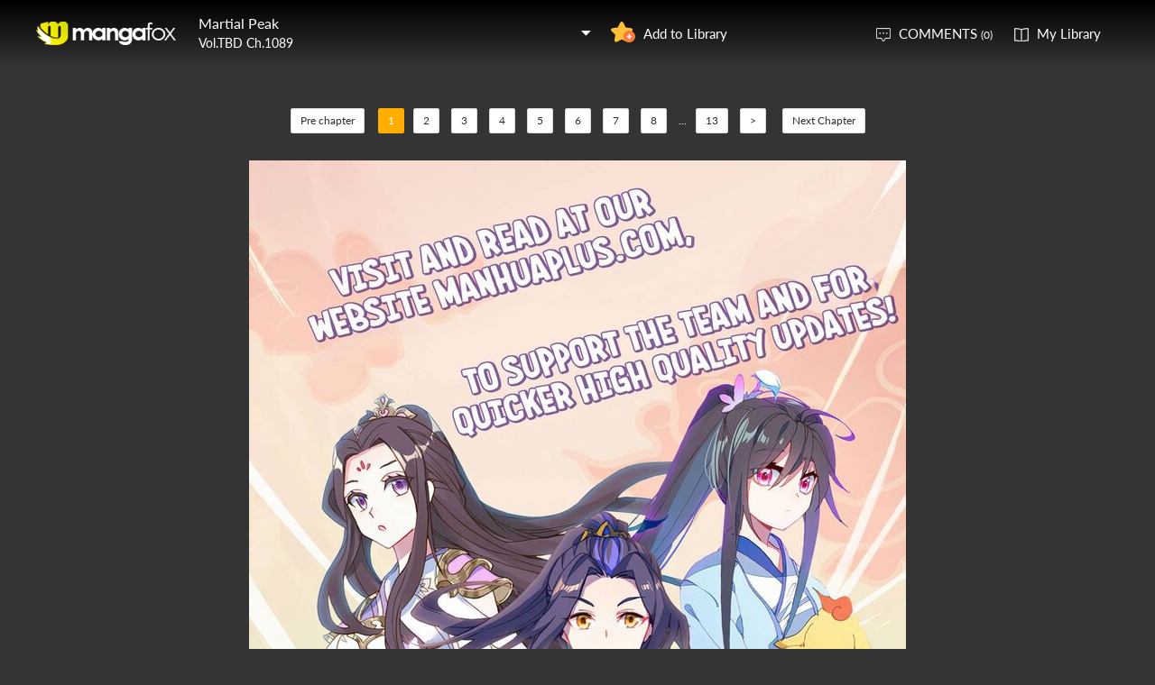

--- FILE ---
content_type: text/html; charset=utf-8
request_url: http://fanfox.net/manga/martial_peak/vTBD/c1089/1.html
body_size: 28249
content:
<!DOCTYPE html><html lang="en"><head>    <meta http-equiv="Content-Type" content="text/html;charset=utf-8" />    <meta name="keywords" content="Martial Peak 1089,Martial Peak chapter 1089,Martial Peak,Martial Peak manga,Martial Peak chapter 1089 page 1" />    <meta name="description" content="Martial Peak 1089  - Read Martial Peak 1089 Manga Scans Page 1 Free and No Registration required for Martial Peak 1089 vTBD" />    <meta name="og:title" content="Martial Peak 1089 Page 1" />    <meta name="og:site_name" content="Manga Fox" />    <meta name="og:type" content="website" />    <meta name="og:url" content="http://mangafox.me/manga/martial_peak/vTBD/c1089/" />    <meta name="og:image" content="http://fmcdn.mfcdn.net/store/manga/27509/cover.jpg?token=ac8a853d9948f3566f1bf99296344ec9aad4968d&ttl=1764097200&v=1764002918" />    <meta name="og:description" content="Read Martial Peak manga online, read hot free manga in mangafox." />    <meta name="fb:admins" content="100008598698356" />    <meta name="fb:admins" content="100008320095886" />    <meta property="fb:app_id" content="107942282594292" />    <meta name="google-site-verification" content="nYL050P9BCH5N_tE2hN4RuZXvCCAYkAr5pEQbApF6UU" />    <title>Martial Peak 1089 vTBD - Read Martial Peak 1089 Online - Page 1</title>    <link rel="stylesheet" type="text/css" href="//static.fanfox.net/v20240815/mangafox/css/reset.css">    <link rel="stylesheet" type="text/css" href="//static.fanfox.net/v20240815/mangafox/css/style.css">    <link rel="Shortcut Icon" href="http://fanfox.net/favicon.ico" type="image/x-icon" />    <link rel="apple-touch-icon" href="http://fanfox.net//apple-touch-icon.png" /><script type="text/javascript">    var cookie = {        set: function (key, val, time) {            var date = new Date();            var expiresDays = time;            date.setTime(date.getTime() + expiresDays * 24 * 3600 * 1000);            document.cookie = key + "=" + val + ";path=/;expires=" + date.toGMTString();            return true;        },        get: function (key) {            var getCookie = document.cookie.replace(/[ ]/g, "");            var arrCookie = getCookie.split(";");            var v = null;            for (var i = 0; i < arrCookie.length; i++) {                var arr = arrCookie[i].split("=");                if (key == arr[0]) {                    v = arr[1];                    break;                }            }            return v;        },        delete: function (key) {            var date = new Date();            date.setTime(date.getTime() - 10000);            document.cookie = key + "='';path=/;expires =" + date.toGMTString();            return true;        }    };    function jumpMoible() {        if (/Android|webOS|iPhone|iPad|iPod|BlackBerry/i.test(navigator.userAgent)) {            if (document.location.href.indexOf('f=mobile') > 0) {                cookie.set("MHNMM", 1, 1);            } else if (!cookie.get('MHNMM')) {                console.log('jump mobile site.');                window.location.href = "//m.fanfox.net" + window.location.href.split(window.location.host)[1];            }        }    }jumpMoible();</script></head><body class="reader-page">    <div class="reader-header">        <div class="container">            <a href="http://fanfox.net/"><img class="top-bar-logo" src="//static.fanfox.net/v20240815/mangafox/images/logo.png"></a>            <div class="reader-header-title">                <div onclick="$('.reader-header-title-list').toggle();">                    <p  class="reader-header-title-1" ><a href="/manga/martial_peak/" onclick="$('.reader-header-title-list').toggle();">Martial Peak</a><a class="bookmarkbt hasbookmarked" style="display:none" data-val="1"><img src="//static.fanfox.net/v20240815/mangafox/images/detail-btn-add-2.png"></a></p>                    <p class="reader-header-title-2" >Vol.TBD Ch.1089</p>                    <img class="reader-header-title-logo" src="//static.fanfox.net/v20240815/mangafox/images/downlist-logo.png">                </div>                <div class="reader-header-title-list">                    <a href="/manga/martial_peak/c001/1.html"  title="">Ch.001</a>                    <a href="/manga/martial_peak/c002/1.html"  title="">Ch.002</a>                    <a href="/manga/martial_peak/c003/1.html"  title="">Ch.003</a>                    <a href="/manga/martial_peak/c004/1.html"  title="">Ch.004</a>                    <a href="/manga/martial_peak/c005/1.html"  title="">Ch.005</a>                    <a href="/manga/martial_peak/c006/1.html"  title="">Ch.006</a>                    <a href="/manga/martial_peak/c007/1.html"  title="">Ch.007</a>                    <a href="/manga/martial_peak/c008/1.html"  title="">Ch.008</a>                    <a href="/manga/martial_peak/c009/1.html"  title="">Ch.009</a>                    <a href="/manga/martial_peak/c010/1.html"  title="">Ch.010</a>                    <a href="/manga/martial_peak/c011/1.html"  title="">Ch.011</a>                    <a href="/manga/martial_peak/c012/1.html"  title="">Ch.012</a>                    <a href="/manga/martial_peak/c013/1.html"  title="">Ch.013</a>                    <a href="/manga/martial_peak/c014/1.html"  title="">Ch.014</a>                    <a href="/manga/martial_peak/c015/1.html"  title="">Ch.015</a>                    <a href="/manga/martial_peak/c016/1.html"  title="">Ch.016</a>                    <a href="/manga/martial_peak/c017/1.html"  title="">Ch.017</a>                    <a href="/manga/martial_peak/c018/1.html"  title="">Ch.018</a>                    <a href="/manga/martial_peak/c019/1.html"  title="">Ch.019</a>                    <a href="/manga/martial_peak/c020/1.html"  title="">Ch.020</a>                    <a href="/manga/martial_peak/c021/1.html"  title="">Ch.021</a>                    <a href="/manga/martial_peak/c022/1.html"  title="">Ch.022</a>                    <a href="/manga/martial_peak/c023/1.html"  title="">Ch.023</a>                    <a href="/manga/martial_peak/c024/1.html"  title="">Ch.024</a>                    <a href="/manga/martial_peak/c025/1.html"  title="">Ch.025</a>                    <a href="/manga/martial_peak/c026/1.html"  title="">Ch.026</a>                    <a href="/manga/martial_peak/c027/1.html"  title="">Ch.027</a>                    <a href="/manga/martial_peak/c028/1.html"  title="">Ch.028</a>                    <a href="/manga/martial_peak/c029/1.html"  title="">Ch.029</a>                    <a href="/manga/martial_peak/c030/1.html"  title="">Ch.030</a>                    <a href="/manga/martial_peak/c031/1.html"  title="">Ch.031</a>                    <a href="/manga/martial_peak/c032/1.html"  title="">Ch.032</a>                    <a href="/manga/martial_peak/c033/1.html"  title="">Ch.033</a>                    <a href="/manga/martial_peak/c034/1.html"  title="">Ch.034</a>                    <a href="/manga/martial_peak/c035/1.html"  title="">Ch.035</a>                    <a href="/manga/martial_peak/c036/1.html"  title="">Ch.036</a>                    <a href="/manga/martial_peak/c037/1.html"  title="">Ch.037</a>                    <a href="/manga/martial_peak/c038/1.html"  title="">Ch.038</a>                    <a href="/manga/martial_peak/c039/1.html"  title="">Ch.039</a>                    <a href="/manga/martial_peak/c040/1.html"  title="">Ch.040</a>                    <a href="/manga/martial_peak/c041/1.html"  title="">Ch.041</a>                    <a href="/manga/martial_peak/c042/1.html"  title="">Ch.042</a>                    <a href="/manga/martial_peak/c043/1.html"  title="">Ch.043</a>                    <a href="/manga/martial_peak/c044/1.html"  title="">Ch.044</a>                    <a href="/manga/martial_peak/c045/1.html"  title="">Ch.045</a>                    <a href="/manga/martial_peak/c046/1.html"  title="">Ch.046</a>                    <a href="/manga/martial_peak/c047/1.html"  title="">Ch.047</a>                    <a href="/manga/martial_peak/c048/1.html"  title="">Ch.048</a>                    <a href="/manga/martial_peak/c049/1.html"  title="">Ch.049</a>                    <a href="/manga/martial_peak/c050/1.html"  title="">Ch.050</a>                    <a href="/manga/martial_peak/c051/1.html"  title="">Ch.051</a>                    <a href="/manga/martial_peak/c052/1.html"  title="">Ch.052</a>                    <a href="/manga/martial_peak/c053/1.html"  title="">Ch.053</a>                    <a href="/manga/martial_peak/c054/1.html"  title="">Ch.054</a>                    <a href="/manga/martial_peak/c055/1.html"  title="">Ch.055</a>                    <a href="/manga/martial_peak/c056/1.html"  title="">Ch.056</a>                    <a href="/manga/martial_peak/c058/1.html"  title="">Ch.058</a>                    <a href="/manga/martial_peak/c059/1.html"  title="">Ch.059</a>                    <a href="/manga/martial_peak/c060/1.html"  title="">Ch.060</a>                    <a href="/manga/martial_peak/c061/1.html"  title="">Ch.061</a>                    <a href="/manga/martial_peak/c062/1.html"  title="">Ch.062</a>                    <a href="/manga/martial_peak/c063/1.html"  title="">Ch.063</a>                    <a href="/manga/martial_peak/c064/1.html"  title="">Ch.064</a>                    <a href="/manga/martial_peak/c065/1.html"  title="">Ch.065</a>                    <a href="/manga/martial_peak/c066/1.html"  title="">Ch.066</a>                    <a href="/manga/martial_peak/c067/1.html"  title="">Ch.067</a>                    <a href="/manga/martial_peak/c068/1.html"  title="">Ch.068</a>                    <a href="/manga/martial_peak/c069/1.html"  title="">Ch.069</a>                    <a href="/manga/martial_peak/c070/1.html"  title="">Ch.070</a>                    <a href="/manga/martial_peak/c071/1.html"  title="">Ch.071</a>                    <a href="/manga/martial_peak/c072/1.html"  title="">Ch.072</a>                    <a href="/manga/martial_peak/c073/1.html"  title="">Ch.073</a>                    <a href="/manga/martial_peak/c074/1.html"  title="">Ch.074</a>                    <a href="/manga/martial_peak/c075/1.html"  title="">Ch.075</a>                    <a href="/manga/martial_peak/c076/1.html"  title="">Ch.076</a>                    <a href="/manga/martial_peak/c077/1.html"  title="">Ch.077</a>                    <a href="/manga/martial_peak/c078/1.html"  title="">Ch.078</a>                    <a href="/manga/martial_peak/c079/1.html"  title="">Ch.079</a>                    <a href="/manga/martial_peak/c080/1.html"  title="">Ch.080</a>                    <a href="/manga/martial_peak/c081/1.html"  title="">Ch.081</a>                    <a href="/manga/martial_peak/c082/1.html"  title="">Ch.082</a>                    <a href="/manga/martial_peak/c083/1.html"  title="">Ch.083</a>                    <a href="/manga/martial_peak/c084/1.html"  title="">Ch.084</a>                    <a href="/manga/martial_peak/c085/1.html"  title="">Ch.085</a>                    <a href="/manga/martial_peak/c086/1.html"  title="">Ch.086</a>                    <a href="/manga/martial_peak/c087/1.html"  title="">Ch.087</a>                    <a href="/manga/martial_peak/c088/1.html"  title="">Ch.088</a>                    <a href="/manga/martial_peak/c089/1.html"  title="">Ch.089</a>                    <a href="/manga/martial_peak/c090/1.html"  title="">Ch.090</a>                    <a href="/manga/martial_peak/c091/1.html"  title="">Ch.091</a>                    <a href="/manga/martial_peak/c092/1.html"  title="">Ch.092</a>                    <a href="/manga/martial_peak/c093/1.html"  title="">Ch.093</a>                    <a href="/manga/martial_peak/c094/1.html"  title="">Ch.094</a>                    <a href="/manga/martial_peak/c095/1.html"  title="">Ch.095</a>                    <a href="/manga/martial_peak/c096/1.html"  title="">Ch.096</a>                    <a href="/manga/martial_peak/c097/1.html"  title="">Ch.097</a>                    <a href="/manga/martial_peak/c098/1.html"  title="">Ch.098</a>                    <a href="/manga/martial_peak/c099/1.html"  title="">Ch.099</a>                    <a href="/manga/martial_peak/c100/1.html"  title="">Ch.100</a>                    <a href="/manga/martial_peak/c101/1.html"  title="">Ch.101</a>                    <a href="/manga/martial_peak/c102/1.html"  title="">Ch.102</a>                    <a href="/manga/martial_peak/c103/1.html"  title="">Ch.103</a>                    <a href="/manga/martial_peak/c104/1.html"  title="">Ch.104</a>                    <a href="/manga/martial_peak/c105/1.html"  title="">Ch.105</a>                    <a href="/manga/martial_peak/c106/1.html"  title="">Ch.106</a>                    <a href="/manga/martial_peak/c107/1.html"  title="">Ch.107</a>                    <a href="/manga/martial_peak/c108/1.html"  title="">Ch.108</a>                    <a href="/manga/martial_peak/c109/1.html"  title="">Ch.109</a>                    <a href="/manga/martial_peak/c110/1.html"  title="">Ch.110</a>                    <a href="/manga/martial_peak/c111/1.html"  title="">Ch.111</a>                    <a href="/manga/martial_peak/c112/1.html"  title="">Ch.112</a>                    <a href="/manga/martial_peak/c113/1.html"  title="">Ch.113</a>                    <a href="/manga/martial_peak/c114/1.html"  title="">Ch.114</a>                    <a href="/manga/martial_peak/c115/1.html"  title="">Ch.115</a>                    <a href="/manga/martial_peak/c116/1.html"  title="">Ch.116</a>                    <a href="/manga/martial_peak/c117/1.html"  title="">Ch.117</a>                    <a href="/manga/martial_peak/c118/1.html"  title="">Ch.118</a>                    <a href="/manga/martial_peak/c119/1.html"  title="">Ch.119</a>                    <a href="/manga/martial_peak/c120/1.html"  title="">Ch.120</a>                    <a href="/manga/martial_peak/c121/1.html"  title="">Ch.121</a>                    <a href="/manga/martial_peak/c122/1.html"  title="">Ch.122</a>                    <a href="/manga/martial_peak/c123/1.html"  title="">Ch.123</a>                    <a href="/manga/martial_peak/c124/1.html"  title="">Ch.124</a>                    <a href="/manga/martial_peak/c125/1.html"  title="">Ch.125</a>                    <a href="/manga/martial_peak/c126/1.html"  title="">Ch.126</a>                    <a href="/manga/martial_peak/c127/1.html"  title="">Ch.127</a>                    <a href="/manga/martial_peak/c128/1.html"  title="">Ch.128</a>                    <a href="/manga/martial_peak/c129/1.html"  title="">Ch.129</a>                    <a href="/manga/martial_peak/c130/1.html"  title="">Ch.130</a>                    <a href="/manga/martial_peak/c131/1.html"  title="">Ch.131</a>                    <a href="/manga/martial_peak/c132/1.html"  title="">Ch.132</a>                    <a href="/manga/martial_peak/c133/1.html"  title="">Ch.133</a>                    <a href="/manga/martial_peak/c134/1.html"  title="">Ch.134</a>                    <a href="/manga/martial_peak/c135/1.html"  title="">Ch.135</a>                    <a href="/manga/martial_peak/c136/1.html"  title="">Ch.136</a>                    <a href="/manga/martial_peak/c137/1.html"  title="">Ch.137</a>                    <a href="/manga/martial_peak/c138/1.html"  title="">Ch.138</a>                    <a href="/manga/martial_peak/c139/1.html"  title="">Ch.139</a>                    <a href="/manga/martial_peak/c140/1.html"  title="">Ch.140</a>                    <a href="/manga/martial_peak/c141/1.html"  title="">Ch.141</a>                    <a href="/manga/martial_peak/c142/1.html"  title="">Ch.142</a>                    <a href="/manga/martial_peak/c143/1.html"  title="">Ch.143</a>                    <a href="/manga/martial_peak/c144/1.html"  title="">Ch.144</a>                    <a href="/manga/martial_peak/c145/1.html"  title="">Ch.145</a>                    <a href="/manga/martial_peak/c146/1.html"  title="">Ch.146</a>                    <a href="/manga/martial_peak/c147/1.html"  title="">Ch.147</a>                    <a href="/manga/martial_peak/c148/1.html"  title="">Ch.148</a>                    <a href="/manga/martial_peak/c149/1.html"  title="">Ch.149</a>                    <a href="/manga/martial_peak/c150/1.html"  title="">Ch.150</a>                    <a href="/manga/martial_peak/c151/1.html"  title="">Ch.151</a>                    <a href="/manga/martial_peak/c152/1.html"  title="">Ch.152</a>                    <a href="/manga/martial_peak/c153/1.html"  title="">Ch.153</a>                    <a href="/manga/martial_peak/c154/1.html"  title="">Ch.154</a>                    <a href="/manga/martial_peak/c155/1.html"  title="">Ch.155</a>                    <a href="/manga/martial_peak/c156/1.html"  title="">Ch.156</a>                    <a href="/manga/martial_peak/c157/1.html"  title="">Ch.157</a>                    <a href="/manga/martial_peak/c158/1.html"  title="">Ch.158</a>                    <a href="/manga/martial_peak/c159/1.html"  title="">Ch.159</a>                    <a href="/manga/martial_peak/c160/1.html"  title="">Ch.160</a>                    <a href="/manga/martial_peak/c161/1.html"  title="">Ch.161</a>                    <a href="/manga/martial_peak/c162/1.html"  title="">Ch.162</a>                    <a href="/manga/martial_peak/c163/1.html"  title="">Ch.163</a>                    <a href="/manga/martial_peak/c164/1.html"  title="">Ch.164</a>                    <a href="/manga/martial_peak/c165/1.html"  title="">Ch.165</a>                    <a href="/manga/martial_peak/c166/1.html"  title="">Ch.166</a>                    <a href="/manga/martial_peak/c167/1.html"  title="">Ch.167</a>                    <a href="/manga/martial_peak/c168/1.html"  title="">Ch.168</a>                    <a href="/manga/martial_peak/c169/1.html"  title="">Ch.169</a>                    <a href="/manga/martial_peak/c170/1.html"  title="">Ch.170</a>                    <a href="/manga/martial_peak/c171/1.html"  title="">Ch.171</a>                    <a href="/manga/martial_peak/c172/1.html"  title="">Ch.172</a>                    <a href="/manga/martial_peak/c173/1.html"  title="">Ch.173</a>                    <a href="/manga/martial_peak/c174/1.html"  title="">Ch.174</a>                    <a href="/manga/martial_peak/c175/1.html"  title="">Ch.175</a>                    <a href="/manga/martial_peak/c176/1.html"  title="">Ch.176</a>                    <a href="/manga/martial_peak/c177/1.html"  title="">Ch.177</a>                    <a href="/manga/martial_peak/c178/1.html"  title="">Ch.178</a>                    <a href="/manga/martial_peak/c179/1.html"  title="">Ch.179</a>                    <a href="/manga/martial_peak/c180/1.html"  title="">Ch.180</a>                    <a href="/manga/martial_peak/c181/1.html"  title="">Ch.181</a>                    <a href="/manga/martial_peak/c182/1.html"  title="">Ch.182</a>                    <a href="/manga/martial_peak/c183/1.html"  title="">Ch.183</a>                    <a href="/manga/martial_peak/c184/1.html"  title="">Ch.184</a>                    <a href="/manga/martial_peak/c185/1.html"  title="">Ch.185</a>                    <a href="/manga/martial_peak/c186/1.html"  title="">Ch.186</a>                    <a href="/manga/martial_peak/c187/1.html"  title="">Ch.187</a>                    <a href="/manga/martial_peak/c187.5/1.html"  title="">Ch.187.5</a>                    <a href="/manga/martial_peak/c188/1.html"  title="">Ch.188</a>                    <a href="/manga/martial_peak/c189/1.html"  title="">Ch.189</a>                    <a href="/manga/martial_peak/c190/1.html"  title="">Ch.190</a>                    <a href="/manga/martial_peak/c191/1.html"  title="">Ch.191</a>                    <a href="/manga/martial_peak/c192/1.html"  title="">Ch.192</a>                    <a href="/manga/martial_peak/c193/1.html"  title="">Ch.193</a>                    <a href="/manga/martial_peak/c194/1.html"  title="">Ch.194</a>                    <a href="/manga/martial_peak/c195/1.html"  title="">Ch.195</a>                    <a href="/manga/martial_peak/c196/1.html"  title="">Ch.196</a>                    <a href="/manga/martial_peak/c197/1.html"  title="">Ch.197</a>                    <a href="/manga/martial_peak/c198/1.html"  title="">Ch.198</a>                    <a href="/manga/martial_peak/c199/1.html"  title="">Ch.199</a>                    <a href="/manga/martial_peak/c200/1.html"  title="">Ch.200</a>                    <a href="/manga/martial_peak/c201/1.html"  title="">Ch.201</a>                    <a href="/manga/martial_peak/c202/1.html"  title="">Ch.202</a>                    <a href="/manga/martial_peak/c203/1.html"  title="">Ch.203</a>                    <a href="/manga/martial_peak/c204/1.html"  title="">Ch.204</a>                    <a href="/manga/martial_peak/c205/1.html"  title="">Ch.205</a>                    <a href="/manga/martial_peak/c206/1.html"  title="">Ch.206</a>                    <a href="/manga/martial_peak/c207/1.html"  title="">Ch.207</a>                    <a href="/manga/martial_peak/c208/1.html"  title="">Ch.208</a>                    <a href="/manga/martial_peak/c209/1.html"  title="">Ch.209</a>                    <a href="/manga/martial_peak/c210/1.html"  title="">Ch.210</a>                    <a href="/manga/martial_peak/c211/1.html"  title="">Ch.211</a>                    <a href="/manga/martial_peak/c212/1.html"  title="">Ch.212</a>                    <a href="/manga/martial_peak/c213/1.html"  title="">Ch.213</a>                    <a href="/manga/martial_peak/c214/1.html"  title="">Ch.214</a>                    <a href="/manga/martial_peak/c215/1.html"  title="">Ch.215</a>                    <a href="/manga/martial_peak/c216/1.html"  title="">Ch.216</a>                    <a href="/manga/martial_peak/c217/1.html"  title="">Ch.217</a>                    <a href="/manga/martial_peak/c218/1.html"  title="">Ch.218</a>                    <a href="/manga/martial_peak/c219/1.html"  title="">Ch.219</a>                    <a href="/manga/martial_peak/c220/1.html"  title="">Ch.220</a>                    <a href="/manga/martial_peak/c221/1.html"  title="">Ch.221</a>                    <a href="/manga/martial_peak/c222/1.html"  title="">Ch.222</a>                    <a href="/manga/martial_peak/c223/1.html"  title="">Ch.223</a>                    <a href="/manga/martial_peak/c224/1.html"  title="">Ch.224</a>                    <a href="/manga/martial_peak/c225/1.html"  title="">Ch.225</a>                    <a href="/manga/martial_peak/c226/1.html"  title="">Ch.226</a>                    <a href="/manga/martial_peak/c227/1.html"  title="">Ch.227</a>                    <a href="/manga/martial_peak/c228/1.html"  title="">Ch.228</a>                    <a href="/manga/martial_peak/c229/1.html"  title="">Ch.229</a>                    <a href="/manga/martial_peak/c230/1.html"  title="">Ch.230</a>                    <a href="/manga/martial_peak/c231/1.html"  title="">Ch.231</a>                    <a href="/manga/martial_peak/c232/1.html"  title="">Ch.232</a>                    <a href="/manga/martial_peak/c233/1.html"  title="">Ch.233</a>                    <a href="/manga/martial_peak/c234/1.html"  title="">Ch.234</a>                    <a href="/manga/martial_peak/c235/1.html"  title="">Ch.235</a>                    <a href="/manga/martial_peak/c236/1.html"  title="">Ch.236</a>                    <a href="/manga/martial_peak/c237/1.html"  title="">Ch.237</a>                    <a href="/manga/martial_peak/c238/1.html"  title="">Ch.238</a>                    <a href="/manga/martial_peak/c239/1.html"  title="">Ch.239</a>                    <a href="/manga/martial_peak/c240/1.html"  title="">Ch.240</a>                    <a href="/manga/martial_peak/c241/1.html"  title="">Ch.241</a>                    <a href="/manga/martial_peak/c242/1.html"  title="">Ch.242</a>                    <a href="/manga/martial_peak/c243/1.html"  title="">Ch.243</a>                    <a href="/manga/martial_peak/c244/1.html"  title="">Ch.244</a>                    <a href="/manga/martial_peak/c245/1.html"  title="">Ch.245</a>                    <a href="/manga/martial_peak/c246/1.html"  title="">Ch.246</a>                    <a href="/manga/martial_peak/c247/1.html"  title="">Ch.247</a>                    <a href="/manga/martial_peak/c248/1.html"  title="">Ch.248</a>                    <a href="/manga/martial_peak/c249/1.html"  title="">Ch.249</a>                    <a href="/manga/martial_peak/c250/1.html"  title="">Ch.250</a>                    <a href="/manga/martial_peak/c251/1.html"  title="">Ch.251</a>                    <a href="/manga/martial_peak/c252/1.html"  title="">Ch.252</a>                    <a href="/manga/martial_peak/c253/1.html"  title="">Ch.253</a>                    <a href="/manga/martial_peak/c254/1.html"  title="">Ch.254</a>                    <a href="/manga/martial_peak/c255/1.html"  title="">Ch.255</a>                    <a href="/manga/martial_peak/c256/1.html"  title="">Ch.256</a>                    <a href="/manga/martial_peak/c257/1.html"  title="">Ch.257</a>                    <a href="/manga/martial_peak/c258/1.html"  title="">Ch.258</a>                    <a href="/manga/martial_peak/c259/1.html"  title="">Ch.259</a>                    <a href="/manga/martial_peak/c260/1.html"  title="">Ch.260</a>                    <a href="/manga/martial_peak/c261/1.html"  title="">Ch.261</a>                    <a href="/manga/martial_peak/c262/1.html"  title="">Ch.262</a>                    <a href="/manga/martial_peak/c263/1.html"  title="">Ch.263</a>                    <a href="/manga/martial_peak/c264/1.html"  title="">Ch.264</a>                    <a href="/manga/martial_peak/c265/1.html"  title="">Ch.265</a>                    <a href="/manga/martial_peak/c266/1.html"  title="">Ch.266</a>                    <a href="/manga/martial_peak/c267/1.html"  title="">Ch.267</a>                    <a href="/manga/martial_peak/c268/1.html"  title="">Ch.268</a>                    <a href="/manga/martial_peak/c269/1.html"  title="">Ch.269</a>                    <a href="/manga/martial_peak/c270/1.html"  title="">Ch.270</a>                    <a href="/manga/martial_peak/c271/1.html"  title="">Ch.271</a>                    <a href="/manga/martial_peak/c272/1.html"  title="">Ch.272</a>                    <a href="/manga/martial_peak/c273/1.html"  title="">Ch.273</a>                    <a href="/manga/martial_peak/c274/1.html"  title="">Ch.274</a>                    <a href="/manga/martial_peak/c275/1.html"  title="">Ch.275</a>                    <a href="/manga/martial_peak/c276/1.html"  title="">Ch.276</a>                    <a href="/manga/martial_peak/c277/1.html"  title="">Ch.277</a>                    <a href="/manga/martial_peak/c278/1.html"  title="">Ch.278</a>                    <a href="/manga/martial_peak/c279/1.html"  title="">Ch.279</a>                    <a href="/manga/martial_peak/c280/1.html"  title="">Ch.280</a>                    <a href="/manga/martial_peak/c281/1.html"  title="">Ch.281</a>                    <a href="/manga/martial_peak/c282/1.html"  title="">Ch.282</a>                    <a href="/manga/martial_peak/c283/1.html"  title="">Ch.283</a>                    <a href="/manga/martial_peak/c284/1.html"  title="">Ch.284</a>                    <a href="/manga/martial_peak/c285/1.html"  title="">Ch.285</a>                    <a href="/manga/martial_peak/c286/1.html"  title="">Ch.286</a>                    <a href="/manga/martial_peak/c287/1.html"  title="">Ch.287</a>                    <a href="/manga/martial_peak/c288/1.html"  title="">Ch.288</a>                    <a href="/manga/martial_peak/c289/1.html"  title="">Ch.289</a>                    <a href="/manga/martial_peak/c290/1.html"  title="">Ch.290</a>                    <a href="/manga/martial_peak/c291/1.html"  title="">Ch.291</a>                    <a href="/manga/martial_peak/c292/1.html"  title="">Ch.292</a>                    <a href="/manga/martial_peak/c293/1.html"  title="">Ch.293</a>                    <a href="/manga/martial_peak/c294/1.html"  title="">Ch.294</a>                    <a href="/manga/martial_peak/c295/1.html"  title="">Ch.295</a>                    <a href="/manga/martial_peak/c296/1.html"  title="">Ch.296</a>                    <a href="/manga/martial_peak/c297/1.html"  title="">Ch.297</a>                    <a href="/manga/martial_peak/c298/1.html"  title="">Ch.298</a>                    <a href="/manga/martial_peak/c299/1.html"  title="">Ch.299</a>                    <a href="/manga/martial_peak/c300/1.html"  title="">Ch.300</a>                    <a href="/manga/martial_peak/c301/1.html"  title="">Ch.301</a>                    <a href="/manga/martial_peak/c302/1.html"  title="">Ch.302</a>                    <a href="/manga/martial_peak/c303/1.html"  title="">Ch.303</a>                    <a href="/manga/martial_peak/c304/1.html"  title="">Ch.304</a>                    <a href="/manga/martial_peak/c305/1.html"  title="">Ch.305</a>                    <a href="/manga/martial_peak/c306/1.html"  title="">Ch.306</a>                    <a href="/manga/martial_peak/c307/1.html"  title="">Ch.307</a>                    <a href="/manga/martial_peak/c308/1.html"  title="">Ch.308</a>                    <a href="/manga/martial_peak/c310/1.html"  title="">Ch.310</a>                    <a href="/manga/martial_peak/c311/1.html"  title="">Ch.311</a>                    <a href="/manga/martial_peak/c312/1.html"  title="">Ch.312</a>                    <a href="/manga/martial_peak/c313/1.html"  title="">Ch.313</a>                    <a href="/manga/martial_peak/c314/1.html"  title="">Ch.314</a>                    <a href="/manga/martial_peak/c315/1.html"  title="">Ch.315</a>                    <a href="/manga/martial_peak/c316/1.html"  title="">Ch.316</a>                    <a href="/manga/martial_peak/c317/1.html"  title="">Ch.317</a>                    <a href="/manga/martial_peak/c318/1.html"  title="">Ch.318</a>                    <a href="/manga/martial_peak/c319/1.html"  title="">Ch.319</a>                    <a href="/manga/martial_peak/c320/1.html"  title="">Ch.320</a>                    <a href="/manga/martial_peak/c321/1.html"  title="">Ch.321</a>                    <a href="/manga/martial_peak/c322/1.html"  title="">Ch.322</a>                    <a href="/manga/martial_peak/c323/1.html"  title="">Ch.323</a>                    <a href="/manga/martial_peak/c324/1.html"  title="">Ch.324</a>                    <a href="/manga/martial_peak/c325/1.html"  title="">Ch.325</a>                    <a href="/manga/martial_peak/c326/1.html"  title="">Ch.326</a>                    <a href="/manga/martial_peak/c327/1.html"  title="">Ch.327</a>                    <a href="/manga/martial_peak/c328/1.html"  title="">Ch.328</a>                    <a href="/manga/martial_peak/c329/1.html"  title="">Ch.329</a>                    <a href="/manga/martial_peak/c330/1.html"  title="">Ch.330</a>                    <a href="/manga/martial_peak/c331/1.html"  title="">Ch.331</a>                    <a href="/manga/martial_peak/c332/1.html"  title="">Ch.332</a>                    <a href="/manga/martial_peak/c333/1.html"  title="">Ch.333</a>                    <a href="/manga/martial_peak/c334/1.html"  title="">Ch.334</a>                    <a href="/manga/martial_peak/c335/1.html"  title="">Ch.335</a>                    <a href="/manga/martial_peak/c336/1.html"  title="">Ch.336</a>                    <a href="/manga/martial_peak/c337/1.html"  title="">Ch.337</a>                    <a href="/manga/martial_peak/c338/1.html"  title="">Ch.338</a>                    <a href="/manga/martial_peak/c339/1.html"  title="">Ch.339</a>                    <a href="/manga/martial_peak/c340/1.html"  title="">Ch.340</a>                    <a href="/manga/martial_peak/c341/1.html"  title="">Ch.341</a>                    <a href="/manga/martial_peak/c342/1.html"  title="">Ch.342</a>                    <a href="/manga/martial_peak/c343/1.html"  title="">Ch.343</a>                    <a href="/manga/martial_peak/c344/1.html"  title="">Ch.344</a>                    <a href="/manga/martial_peak/c345/1.html"  title="">Ch.345</a>                    <a href="/manga/martial_peak/c346/1.html"  title="">Ch.346</a>                    <a href="/manga/martial_peak/c347/1.html"  title="">Ch.347</a>                    <a href="/manga/martial_peak/c348/1.html"  title="">Ch.348</a>                    <a href="/manga/martial_peak/c349/1.html"  title="">Ch.349</a>                    <a href="/manga/martial_peak/c350/1.html"  title="">Ch.350</a>                    <a href="/manga/martial_peak/c351/1.html"  title="">Ch.351</a>                    <a href="/manga/martial_peak/c352/1.html"  title="">Ch.352</a>                    <a href="/manga/martial_peak/c353/1.html"  title="">Ch.353</a>                    <a href="/manga/martial_peak/c354/1.html"  title="">Ch.354</a>                    <a href="/manga/martial_peak/c355/1.html"  title="">Ch.355</a>                    <a href="/manga/martial_peak/c356/1.html"  title="">Ch.356</a>                    <a href="/manga/martial_peak/c357/1.html"  title="">Ch.357</a>                    <a href="/manga/martial_peak/c358/1.html"  title="">Ch.358</a>                    <a href="/manga/martial_peak/c359/1.html"  title="">Ch.359</a>                    <a href="/manga/martial_peak/c360/1.html"  title="">Ch.360</a>                    <a href="/manga/martial_peak/c361/1.html"  title="">Ch.361</a>                    <a href="/manga/martial_peak/c362/1.html"  title="">Ch.362</a>                    <a href="/manga/martial_peak/c363/1.html"  title="">Ch.363</a>                    <a href="/manga/martial_peak/c364/1.html"  title="">Ch.364</a>                    <a href="/manga/martial_peak/c365/1.html"  title="">Ch.365</a>                    <a href="/manga/martial_peak/c366/1.html"  title="">Ch.366</a>                    <a href="/manga/martial_peak/c367/1.html"  title="">Ch.367</a>                    <a href="/manga/martial_peak/c368/1.html"  title="">Ch.368</a>                    <a href="/manga/martial_peak/c369/1.html"  title="">Ch.369</a>                    <a href="/manga/martial_peak/c370/1.html"  title="">Ch.370</a>                    <a href="/manga/martial_peak/c371/1.html"  title="">Ch.371</a>                    <a href="/manga/martial_peak/c372/1.html"  title="">Ch.372</a>                    <a href="/manga/martial_peak/c373/1.html"  title="">Ch.373</a>                    <a href="/manga/martial_peak/c374/1.html"  title="">Ch.374</a>                    <a href="/manga/martial_peak/c375/1.html"  title="">Ch.375</a>                    <a href="/manga/martial_peak/c376/1.html"  title="">Ch.376</a>                    <a href="/manga/martial_peak/c377/1.html"  title="">Ch.377</a>                    <a href="/manga/martial_peak/c378/1.html"  title="">Ch.378</a>                    <a href="/manga/martial_peak/c379/1.html"  title="">Ch.379</a>                    <a href="/manga/martial_peak/c380/1.html"  title="">Ch.380</a>                    <a href="/manga/martial_peak/c381/1.html"  title="">Ch.381</a>                    <a href="/manga/martial_peak/c382/1.html"  title="">Ch.382</a>                    <a href="/manga/martial_peak/c383/1.html"  title="">Ch.383</a>                    <a href="/manga/martial_peak/c384/1.html"  title="">Ch.384</a>                    <a href="/manga/martial_peak/c385/1.html"  title="">Ch.385</a>                    <a href="/manga/martial_peak/c386/1.html"  title="">Ch.386</a>                    <a href="/manga/martial_peak/c387/1.html"  title="">Ch.387</a>                    <a href="/manga/martial_peak/c388/1.html"  title="">Ch.388</a>                    <a href="/manga/martial_peak/c389/1.html"  title="">Ch.389</a>                    <a href="/manga/martial_peak/c390/1.html"  title="">Ch.390</a>                    <a href="/manga/martial_peak/c391/1.html"  title="">Ch.391</a>                    <a href="/manga/martial_peak/c392/1.html"  title="">Ch.392</a>                    <a href="/manga/martial_peak/c393/1.html"  title="">Ch.393</a>                    <a href="/manga/martial_peak/c394/1.html"  title="">Ch.394</a>                    <a href="/manga/martial_peak/c395/1.html"  title="">Ch.395</a>                    <a href="/manga/martial_peak/c396/1.html"  title="">Ch.396</a>                    <a href="/manga/martial_peak/c397/1.html"  title="">Ch.397</a>                    <a href="/manga/martial_peak/c398/1.html"  title="">Ch.398</a>                    <a href="/manga/martial_peak/c399/1.html"  title="">Ch.399</a>                    <a href="/manga/martial_peak/c400/1.html"  title="">Ch.400</a>                    <a href="/manga/martial_peak/c401/1.html"  title="">Ch.401</a>                    <a href="/manga/martial_peak/c402/1.html"  title="">Ch.402</a>                    <a href="/manga/martial_peak/c403/1.html"  title="">Ch.403</a>                    <a href="/manga/martial_peak/c404/1.html"  title="">Ch.404</a>                    <a href="/manga/martial_peak/c405/1.html"  title="">Ch.405</a>                    <a href="/manga/martial_peak/c406/1.html"  title="">Ch.406</a>                    <a href="/manga/martial_peak/c407/1.html"  title="">Ch.407</a>                    <a href="/manga/martial_peak/c408/1.html"  title="">Ch.408</a>                    <a href="/manga/martial_peak/c409/1.html"  title="">Ch.409</a>                    <a href="/manga/martial_peak/c410/1.html"  title="">Ch.410</a>                    <a href="/manga/martial_peak/c411/1.html"  title="">Ch.411</a>                    <a href="/manga/martial_peak/c412/1.html"  title="">Ch.412</a>                    <a href="/manga/martial_peak/c413/1.html"  title="">Ch.413</a>                    <a href="/manga/martial_peak/c414/1.html"  title="">Ch.414</a>                    <a href="/manga/martial_peak/c415/1.html"  title="">Ch.415</a>                    <a href="/manga/martial_peak/c416/1.html"  title="">Ch.416</a>                    <a href="/manga/martial_peak/c417/1.html"  title="">Ch.417</a>                    <a href="/manga/martial_peak/c418/1.html"  title="">Ch.418</a>                    <a href="/manga/martial_peak/c419/1.html"  title="">Ch.419</a>                    <a href="/manga/martial_peak/c420/1.html"  title="">Ch.420</a>                    <a href="/manga/martial_peak/c421/1.html"  title="">Ch.421</a>                    <a href="/manga/martial_peak/c422/1.html"  title="">Ch.422</a>                    <a href="/manga/martial_peak/c423/1.html"  title="">Ch.423</a>                    <a href="/manga/martial_peak/c424/1.html"  title="">Ch.424</a>                    <a href="/manga/martial_peak/c425/1.html"  title="">Ch.425</a>                    <a href="/manga/martial_peak/c426/1.html"  title="">Ch.426</a>                    <a href="/manga/martial_peak/c427/1.html"  title="">Ch.427</a>                    <a href="/manga/martial_peak/c428/1.html"  title="">Ch.428</a>                    <a href="/manga/martial_peak/c429/1.html"  title="">Ch.429</a>                    <a href="/manga/martial_peak/c430/1.html"  title="">Ch.430</a>                    <a href="/manga/martial_peak/c431/1.html"  title="">Ch.431</a>                    <a href="/manga/martial_peak/c432/1.html"  title="">Ch.432</a>                    <a href="/manga/martial_peak/c433/1.html"  title="">Ch.433</a>                    <a href="/manga/martial_peak/c434/1.html"  title="">Ch.434</a>                    <a href="/manga/martial_peak/c435/1.html"  title="">Ch.435</a>                    <a href="/manga/martial_peak/c436/1.html"  title="">Ch.436</a>                    <a href="/manga/martial_peak/c437/1.html"  title="">Ch.437</a>                    <a href="/manga/martial_peak/c438/1.html"  title="">Ch.438</a>                    <a href="/manga/martial_peak/c439/1.html"  title="">Ch.439</a>                    <a href="/manga/martial_peak/c440/1.html"  title="">Ch.440</a>                    <a href="/manga/martial_peak/c441/1.html"  title="">Ch.441</a>                    <a href="/manga/martial_peak/c442/1.html"  title="">Ch.442</a>                    <a href="/manga/martial_peak/c443/1.html"  title="">Ch.443</a>                    <a href="/manga/martial_peak/c444/1.html"  title="">Ch.444</a>                    <a href="/manga/martial_peak/c445/1.html"  title="">Ch.445</a>                    <a href="/manga/martial_peak/c446/1.html"  title="">Ch.446</a>                    <a href="/manga/martial_peak/c447/1.html"  title="">Ch.447</a>                    <a href="/manga/martial_peak/c448/1.html"  title="">Ch.448</a>                    <a href="/manga/martial_peak/c449/1.html"  title="">Ch.449</a>                    <a href="/manga/martial_peak/c450/1.html"  title="">Ch.450</a>                    <a href="/manga/martial_peak/c451/1.html"  title="">Ch.451</a>                    <a href="/manga/martial_peak/c452/1.html"  title="">Ch.452</a>                    <a href="/manga/martial_peak/c453/1.html"  title="">Ch.453</a>                    <a href="/manga/martial_peak/c454/1.html"  title="">Ch.454</a>                    <a href="/manga/martial_peak/c455/1.html"  title="">Ch.455</a>                    <a href="/manga/martial_peak/c456/1.html"  title="">Ch.456</a>                    <a href="/manga/martial_peak/c457/1.html"  title="">Ch.457</a>                    <a href="/manga/martial_peak/c458/1.html"  title="">Ch.458</a>                    <a href="/manga/martial_peak/c459/1.html"  title="">Ch.459</a>                    <a href="/manga/martial_peak/c460/1.html"  title="">Ch.460</a>                    <a href="/manga/martial_peak/c461/1.html"  title="">Ch.461</a>                    <a href="/manga/martial_peak/c462/1.html"  title="">Ch.462</a>                    <a href="/manga/martial_peak/c463/1.html"  title="">Ch.463</a>                    <a href="/manga/martial_peak/c464/1.html"  title="">Ch.464</a>                    <a href="/manga/martial_peak/c465/1.html"  title="">Ch.465</a>                    <a href="/manga/martial_peak/c466/1.html"  title="">Ch.466</a>                    <a href="/manga/martial_peak/c467/1.html"  title="">Ch.467</a>                    <a href="/manga/martial_peak/c468/1.html"  title="">Ch.468</a>                    <a href="/manga/martial_peak/c469/1.html"  title="">Ch.469</a>                    <a href="/manga/martial_peak/c470/1.html"  title="">Ch.470</a>                    <a href="/manga/martial_peak/c471/1.html"  title="">Ch.471</a>                    <a href="/manga/martial_peak/c472/1.html"  title="">Ch.472</a>                    <a href="/manga/martial_peak/c473/1.html"  title="">Ch.473</a>                    <a href="/manga/martial_peak/c474/1.html"  title="">Ch.474</a>                    <a href="/manga/martial_peak/c475/1.html"  title="">Ch.475</a>                    <a href="/manga/martial_peak/c476/1.html"  title="">Ch.476</a>                    <a href="/manga/martial_peak/c477/1.html"  title="">Ch.477</a>                    <a href="/manga/martial_peak/c478/1.html"  title="">Ch.478</a>                    <a href="/manga/martial_peak/c479/1.html"  title="">Ch.479</a>                    <a href="/manga/martial_peak/c480/1.html"  title="">Ch.480</a>                    <a href="/manga/martial_peak/c481/1.html"  title="">Ch.481</a>                    <a href="/manga/martial_peak/c482/1.html"  title="">Ch.482</a>                    <a href="/manga/martial_peak/c483/1.html"  title="">Ch.483</a>                    <a href="/manga/martial_peak/c484/1.html"  title="">Ch.484</a>                    <a href="/manga/martial_peak/c485/1.html"  title="">Ch.485</a>                    <a href="/manga/martial_peak/c486/1.html"  title="">Ch.486</a>                    <a href="/manga/martial_peak/c487/1.html"  title="">Ch.487</a>                    <a href="/manga/martial_peak/c488/1.html"  title="">Ch.488</a>                    <a href="/manga/martial_peak/c489/1.html"  title="">Ch.489</a>                    <a href="/manga/martial_peak/c490/1.html"  title="">Ch.490</a>                    <a href="/manga/martial_peak/c491/1.html"  title="">Ch.491</a>                    <a href="/manga/martial_peak/c492/1.html"  title="">Ch.492</a>                    <a href="/manga/martial_peak/c493/1.html"  title="">Ch.493</a>                    <a href="/manga/martial_peak/c494/1.html"  title="">Ch.494</a>                    <a href="/manga/martial_peak/c495/1.html"  title="">Ch.495</a>                    <a href="/manga/martial_peak/c496/1.html"  title="">Ch.496</a>                    <a href="/manga/martial_peak/c497/1.html"  title="">Ch.497</a>                    <a href="/manga/martial_peak/c498/1.html"  title="">Ch.498</a>                    <a href="/manga/martial_peak/c499/1.html"  title="">Ch.499</a>                    <a href="/manga/martial_peak/c500/1.html"  title="">Ch.500</a>                    <a href="/manga/martial_peak/c501/1.html"  title="">Ch.501</a>                    <a href="/manga/martial_peak/c502/1.html"  title="">Ch.502</a>                    <a href="/manga/martial_peak/c503/1.html"  title="">Ch.503</a>                    <a href="/manga/martial_peak/c504/1.html"  title="">Ch.504</a>                    <a href="/manga/martial_peak/c505/1.html"  title="">Ch.505</a>                    <a href="/manga/martial_peak/c506/1.html"  title="">Ch.506</a>                    <a href="/manga/martial_peak/c507/1.html"  title="">Ch.507</a>                    <a href="/manga/martial_peak/c508/1.html"  title="">Ch.508</a>                    <a href="/manga/martial_peak/c509/1.html"  title="">Ch.509</a>                    <a href="/manga/martial_peak/c510/1.html"  title="">Ch.510</a>                    <a href="/manga/martial_peak/c511/1.html"  title="">Ch.511</a>                    <a href="/manga/martial_peak/c512/1.html"  title="">Ch.512</a>                    <a href="/manga/martial_peak/c513/1.html"  title="">Ch.513</a>                    <a href="/manga/martial_peak/c514/1.html"  title="">Ch.514</a>                    <a href="/manga/martial_peak/c515/1.html"  title="">Ch.515</a>                    <a href="/manga/martial_peak/c516/1.html"  title="">Ch.516</a>                    <a href="/manga/martial_peak/c517/1.html"  title="">Ch.517</a>                    <a href="/manga/martial_peak/c518/1.html"  title="">Ch.518</a>                    <a href="/manga/martial_peak/c519/1.html"  title="">Ch.519</a>                    <a href="/manga/martial_peak/c520/1.html"  title="">Ch.520</a>                    <a href="/manga/martial_peak/c521/1.html"  title="">Ch.521</a>                    <a href="/manga/martial_peak/c522/1.html"  title="">Ch.522</a>                    <a href="/manga/martial_peak/c523/1.html"  title="">Ch.523</a>                    <a href="/manga/martial_peak/c524/1.html"  title="">Ch.524</a>                    <a href="/manga/martial_peak/c525/1.html"  title="">Ch.525</a>                    <a href="/manga/martial_peak/c526/1.html"  title="">Ch.526</a>                    <a href="/manga/martial_peak/c527/1.html"  title="">Ch.527</a>                    <a href="/manga/martial_peak/c528/1.html"  title="">Ch.528</a>                    <a href="/manga/martial_peak/c529/1.html"  title="">Ch.529</a>                    <a href="/manga/martial_peak/c530/1.html"  title="">Ch.530</a>                    <a href="/manga/martial_peak/c531/1.html"  title="">Ch.531</a>                    <a href="/manga/martial_peak/c532/1.html"  title="">Ch.532</a>                    <a href="/manga/martial_peak/c533/1.html"  title="">Ch.533</a>                    <a href="/manga/martial_peak/c534/1.html"  title="">Ch.534</a>                    <a href="/manga/martial_peak/c535/1.html"  title="">Ch.535</a>                    <a href="/manga/martial_peak/c536/1.html"  title="">Ch.536</a>                    <a href="/manga/martial_peak/c537/1.html"  title="">Ch.537</a>                    <a href="/manga/martial_peak/c538/1.html"  title="">Ch.538</a>                    <a href="/manga/martial_peak/c539/1.html"  title="">Ch.539</a>                    <a href="/manga/martial_peak/c540/1.html"  title="">Ch.540</a>                    <a href="/manga/martial_peak/c541/1.html"  title="">Ch.541</a>                    <a href="/manga/martial_peak/c542/1.html"  title="">Ch.542</a>                    <a href="/manga/martial_peak/c543/1.html"  title="">Ch.543</a>                    <a href="/manga/martial_peak/c544/1.html"  title="">Ch.544</a>                    <a href="/manga/martial_peak/c545/1.html"  title="">Ch.545</a>                    <a href="/manga/martial_peak/c546/1.html"  title="">Ch.546</a>                    <a href="/manga/martial_peak/c547/1.html"  title="">Ch.547</a>                    <a href="/manga/martial_peak/c548/1.html"  title="">Ch.548</a>                    <a href="/manga/martial_peak/c549/1.html"  title="">Ch.549</a>                    <a href="/manga/martial_peak/c550/1.html"  title="">Ch.550</a>                    <a href="/manga/martial_peak/c551/1.html"  title="">Ch.551</a>                    <a href="/manga/martial_peak/c552/1.html"  title="">Ch.552</a>                    <a href="/manga/martial_peak/c553/1.html"  title="">Ch.553</a>                    <a href="/manga/martial_peak/c554/1.html"  title="">Ch.554</a>                    <a href="/manga/martial_peak/c555/1.html"  title="">Ch.555</a>                    <a href="/manga/martial_peak/c556/1.html"  title="">Ch.556</a>                    <a href="/manga/martial_peak/c557/1.html"  title="">Ch.557</a>                    <a href="/manga/martial_peak/c558/1.html"  title="">Ch.558</a>                    <a href="/manga/martial_peak/c559/1.html"  title="">Ch.559</a>                    <a href="/manga/martial_peak/c560/1.html"  title="">Ch.560</a>                    <a href="/manga/martial_peak/c561/1.html"  title="Again Void Corridor">Ch.561</a>                    <a href="/manga/martial_peak/c562/1.html"  title="">Ch.562</a>                    <a href="/manga/martial_peak/c563/1.html"  title="">Ch.563</a>                    <a href="/manga/martial_peak/c564/1.html"  title="">Ch.564</a>                    <a href="/manga/martial_peak/c565/1.html"  title="">Ch.565</a>                    <a href="/manga/martial_peak/c566/1.html"  title="">Ch.566</a>                    <a href="/manga/martial_peak/c567/1.html"  title="">Ch.567</a>                    <a href="/manga/martial_peak/c568/1.html"  title="">Ch.568</a>                    <a href="/manga/martial_peak/c569/1.html"  title="">Ch.569</a>                    <a href="/manga/martial_peak/c570/1.html"  title="">Ch.570</a>                    <a href="/manga/martial_peak/c571/1.html"  title="">Ch.571</a>                    <a href="/manga/martial_peak/c572/1.html"  title="">Ch.572</a>                    <a href="/manga/martial_peak/c573/1.html"  title="">Ch.573</a>                    <a href="/manga/martial_peak/c574/1.html"  title="">Ch.574</a>                    <a href="/manga/martial_peak/c575/1.html"  title="">Ch.575</a>                    <a href="/manga/martial_peak/c576/1.html"  title="">Ch.576</a>                    <a href="/manga/martial_peak/c577/1.html"  title="">Ch.577</a>                    <a href="/manga/martial_peak/c578/1.html"  title="">Ch.578</a>                    <a href="/manga/martial_peak/c579/1.html"  title="">Ch.579</a>                    <a href="/manga/martial_peak/c580/1.html"  title="">Ch.580</a>                    <a href="/manga/martial_peak/c581/1.html"  title="">Ch.581</a>                    <a href="/manga/martial_peak/c582/1.html"  title="">Ch.582</a>                    <a href="/manga/martial_peak/c583/1.html"  title="">Ch.583</a>                    <a href="/manga/martial_peak/c584/1.html"  title="">Ch.584</a>                    <a href="/manga/martial_peak/c585/1.html"  title="">Ch.585</a>                    <a href="/manga/martial_peak/c586/1.html"  title="">Ch.586</a>                    <a href="/manga/martial_peak/c587/1.html"  title="">Ch.587</a>                    <a href="/manga/martial_peak/c588/1.html"  title="">Ch.588</a>                    <a href="/manga/martial_peak/c589/1.html"  title="">Ch.589</a>                    <a href="/manga/martial_peak/c590/1.html"  title="">Ch.590</a>                    <a href="/manga/martial_peak/c591/1.html"  title="">Ch.591</a>                    <a href="/manga/martial_peak/c592/1.html"  title="">Ch.592</a>                    <a href="/manga/martial_peak/c593/1.html"  title="">Ch.593</a>                    <a href="/manga/martial_peak/c594/1.html"  title="">Ch.594</a>                    <a href="/manga/martial_peak/c595/1.html"  title="">Ch.595</a>                    <a href="/manga/martial_peak/c596/1.html"  title="">Ch.596</a>                    <a href="/manga/martial_peak/c597/1.html"  title="">Ch.597</a>                    <a href="/manga/martial_peak/c598/1.html"  title="">Ch.598</a>                    <a href="/manga/martial_peak/c599/1.html"  title="">Ch.599</a>                    <a href="/manga/martial_peak/c600/1.html"  title="">Ch.600</a>                    <a href="/manga/martial_peak/c601/1.html"  title="">Ch.601</a>                    <a href="/manga/martial_peak/c602/1.html"  title="">Ch.602</a>                    <a href="/manga/martial_peak/c603/1.html"  title="">Ch.603</a>                    <a href="/manga/martial_peak/c604/1.html"  title="">Ch.604</a>                    <a href="/manga/martial_peak/c605/1.html"  title="">Ch.605</a>                    <a href="/manga/martial_peak/c606/1.html"  title="">Ch.606</a>                    <a href="/manga/martial_peak/c607/1.html"  title="">Ch.607</a>                    <a href="/manga/martial_peak/c608/1.html"  title="">Ch.608</a>                    <a href="/manga/martial_peak/c609/1.html"  title="">Ch.609</a>                    <a href="/manga/martial_peak/c610/1.html"  title="">Ch.610</a>                    <a href="/manga/martial_peak/c611/1.html"  title="">Ch.611</a>                    <a href="/manga/martial_peak/c612/1.html"  title="">Ch.612</a>                    <a href="/manga/martial_peak/c613/1.html"  title="">Ch.613</a>                    <a href="/manga/martial_peak/c614/1.html"  title="">Ch.614</a>                    <a href="/manga/martial_peak/c615/1.html"  title="">Ch.615</a>                    <a href="/manga/martial_peak/c616/1.html"  title="">Ch.616</a>                    <a href="/manga/martial_peak/c617/1.html"  title="">Ch.617</a>                    <a href="/manga/martial_peak/c618/1.html"  title="">Ch.618</a>                    <a href="/manga/martial_peak/c619/1.html"  title="">Ch.619</a>                    <a href="/manga/martial_peak/c620/1.html"  title="">Ch.620</a>                    <a href="/manga/martial_peak/c621/1.html"  title="">Ch.621</a>                    <a href="/manga/martial_peak/c622/1.html"  title="">Ch.622</a>                    <a href="/manga/martial_peak/c623/1.html"  title="">Ch.623</a>                    <a href="/manga/martial_peak/c624/1.html"  title="">Ch.624</a>                    <a href="/manga/martial_peak/c625/1.html"  title="">Ch.625</a>                    <a href="/manga/martial_peak/c626/1.html"  title="">Ch.626</a>                    <a href="/manga/martial_peak/c627/1.html"  title="">Ch.627</a>                    <a href="/manga/martial_peak/c628/1.html"  title="">Ch.628</a>                    <a href="/manga/martial_peak/c629/1.html"  title="">Ch.629</a>                    <a href="/manga/martial_peak/c630/1.html"  title="">Ch.630</a>                    <a href="/manga/martial_peak/c631/1.html"  title="">Ch.631</a>                    <a href="/manga/martial_peak/c632/1.html"  title="">Ch.632</a>                    <a href="/manga/martial_peak/c633/1.html"  title="">Ch.633</a>                    <a href="/manga/martial_peak/c634/1.html"  title="">Ch.634</a>                    <a href="/manga/martial_peak/c635/1.html"  title="">Ch.635</a>                    <a href="/manga/martial_peak/c636/1.html"  title="">Ch.636</a>                    <a href="/manga/martial_peak/c637/1.html"  title="">Ch.637</a>                    <a href="/manga/martial_peak/c638/1.html"  title="">Ch.638</a>                    <a href="/manga/martial_peak/c639/1.html"  title="">Ch.639</a>                    <a href="/manga/martial_peak/c640/1.html"  title="">Ch.640</a>                    <a href="/manga/martial_peak/c641/1.html"  title="">Ch.641</a>                    <a href="/manga/martial_peak/c642/1.html"  title="">Ch.642</a>                    <a href="/manga/martial_peak/c643/1.html"  title="">Ch.643</a>                    <a href="/manga/martial_peak/c644/1.html"  title="">Ch.644</a>                    <a href="/manga/martial_peak/c645/1.html"  title="">Ch.645</a>                    <a href="/manga/martial_peak/c646/1.html"  title="">Ch.646</a>                    <a href="/manga/martial_peak/c647/1.html"  title="">Ch.647</a>                    <a href="/manga/martial_peak/c648/1.html"  title="">Ch.648</a>                    <a href="/manga/martial_peak/c649/1.html"  title="">Ch.649</a>                    <a href="/manga/martial_peak/c650/1.html"  title="">Ch.650</a>                    <a href="/manga/martial_peak/c651/1.html"  title="">Ch.651</a>                    <a href="/manga/martial_peak/c652/1.html"  title="">Ch.652</a>                    <a href="/manga/martial_peak/c653/1.html"  title="">Ch.653</a>                    <a href="/manga/martial_peak/c654/1.html"  title="">Ch.654</a>                    <a href="/manga/martial_peak/c655/1.html"  title="">Ch.655</a>                    <a href="/manga/martial_peak/c656/1.html"  title="">Ch.656</a>                    <a href="/manga/martial_peak/c657/1.html"  title="">Ch.657</a>                    <a href="/manga/martial_peak/c658/1.html"  title="">Ch.658</a>                    <a href="/manga/martial_peak/c659/1.html"  title="">Ch.659</a>                    <a href="/manga/martial_peak/c660/1.html"  title="">Ch.660</a>                    <a href="/manga/martial_peak/c661/1.html"  title="">Ch.661</a>                    <a href="/manga/martial_peak/c662/1.html"  title="">Ch.662</a>                    <a href="/manga/martial_peak/c663/1.html"  title="">Ch.663</a>                    <a href="/manga/martial_peak/c664/1.html"  title="">Ch.664</a>                    <a href="/manga/martial_peak/c665/1.html"  title="">Ch.665</a>                    <a href="/manga/martial_peak/c666/1.html"  title="">Ch.666</a>                    <a href="/manga/martial_peak/c667/1.html"  title="">Ch.667</a>                    <a href="/manga/martial_peak/c668/1.html"  title="">Ch.668</a>                    <a href="/manga/martial_peak/c669/1.html"  title="">Ch.669</a>                    <a href="/manga/martial_peak/c670/1.html"  title="">Ch.670</a>                    <a href="/manga/martial_peak/c671/1.html"  title="">Ch.671</a>                    <a href="/manga/martial_peak/c672/1.html"  title="">Ch.672</a>                    <a href="/manga/martial_peak/c673/1.html"  title="">Ch.673</a>                    <a href="/manga/martial_peak/c674/1.html"  title="">Ch.674</a>                    <a href="/manga/martial_peak/c675/1.html"  title="">Ch.675</a>                    <a href="/manga/martial_peak/c676/1.html"  title="">Ch.676</a>                    <a href="/manga/martial_peak/c677/1.html"  title="">Ch.677</a>                    <a href="/manga/martial_peak/c678/1.html"  title="">Ch.678</a>                    <a href="/manga/martial_peak/c679/1.html"  title="">Ch.679</a>                    <a href="/manga/martial_peak/c680/1.html"  title="">Ch.680</a>                    <a href="/manga/martial_peak/c681/1.html"  title="">Ch.681</a>                    <a href="/manga/martial_peak/c682/1.html"  title="">Ch.682</a>                    <a href="/manga/martial_peak/c683/1.html"  title="">Ch.683</a>                    <a href="/manga/martial_peak/c684/1.html"  title="">Ch.684</a>                    <a href="/manga/martial_peak/c685/1.html"  title="">Ch.685</a>                    <a href="/manga/martial_peak/c686/1.html"  title="">Ch.686</a>                    <a href="/manga/martial_peak/c687/1.html"  title="">Ch.687</a>                    <a href="/manga/martial_peak/c688/1.html"  title="">Ch.688</a>                    <a href="/manga/martial_peak/c689/1.html"  title="">Ch.689</a>                    <a href="/manga/martial_peak/c690/1.html"  title="">Ch.690</a>                    <a href="/manga/martial_peak/c691/1.html"  title="">Ch.691</a>                    <a href="/manga/martial_peak/c692/1.html"  title="">Ch.692</a>                    <a href="/manga/martial_peak/c693/1.html"  title="">Ch.693</a>                    <a href="/manga/martial_peak/c694/1.html"  title="">Ch.694</a>                    <a href="/manga/martial_peak/c695/1.html"  title="">Ch.695</a>                    <a href="/manga/martial_peak/c696/1.html"  title="">Ch.696</a>                    <a href="/manga/martial_peak/c697/1.html"  title="">Ch.697</a>                    <a href="/manga/martial_peak/c698/1.html"  title="">Ch.698</a>                    <a href="/manga/martial_peak/c699/1.html"  title="">Ch.699</a>                    <a href="/manga/martial_peak/c700/1.html"  title="">Ch.700</a>                    <a href="/manga/martial_peak/c701/1.html"  title="">Ch.701</a>                    <a href="/manga/martial_peak/c702/1.html"  title="">Ch.702</a>                    <a href="/manga/martial_peak/c703/1.html"  title="">Ch.703</a>                    <a href="/manga/martial_peak/c704/1.html"  title="">Ch.704</a>                    <a href="/manga/martial_peak/c705/1.html"  title="">Ch.705</a>                    <a href="/manga/martial_peak/c706/1.html"  title="">Ch.706</a>                    <a href="/manga/martial_peak/c707/1.html"  title="">Ch.707</a>                    <a href="/manga/martial_peak/c708/1.html"  title="">Ch.708</a>                    <a href="/manga/martial_peak/c709/1.html"  title="">Ch.709</a>                    <a href="/manga/martial_peak/c710/1.html"  title="">Ch.710</a>                    <a href="/manga/martial_peak/c711/1.html"  title="">Ch.711</a>                    <a href="/manga/martial_peak/c712/1.html"  title="">Ch.712</a>                    <a href="/manga/martial_peak/c713/1.html"  title="">Ch.713</a>                    <a href="/manga/martial_peak/c714/1.html"  title="">Ch.714</a>                    <a href="/manga/martial_peak/c715/1.html"  title="">Ch.715</a>                    <a href="/manga/martial_peak/c716/1.html"  title="">Ch.716</a>                    <a href="/manga/martial_peak/c717/1.html"  title="">Ch.717</a>                    <a href="/manga/martial_peak/c718/1.html"  title="">Ch.718</a>                    <a href="/manga/martial_peak/c719/1.html"  title="">Ch.719</a>                    <a href="/manga/martial_peak/c720/1.html"  title="">Ch.720</a>                    <a href="/manga/martial_peak/c721/1.html"  title="">Ch.721</a>                    <a href="/manga/martial_peak/c722/1.html"  title="">Ch.722</a>                    <a href="/manga/martial_peak/c723/1.html"  title="">Ch.723</a>                    <a href="/manga/martial_peak/c724/1.html"  title="">Ch.724</a>                    <a href="/manga/martial_peak/c725/1.html"  title="">Ch.725</a>                    <a href="/manga/martial_peak/c726/1.html"  title="">Ch.726</a>                    <a href="/manga/martial_peak/c727/1.html"  title="">Ch.727</a>                    <a href="/manga/martial_peak/c728/1.html"  title="">Ch.728</a>                    <a href="/manga/martial_peak/c729/1.html"  title="">Ch.729</a>                    <a href="/manga/martial_peak/c730/1.html"  title="">Ch.730</a>                    <a href="/manga/martial_peak/c731/1.html"  title="">Ch.731</a>                    <a href="/manga/martial_peak/c732/1.html"  title="">Ch.732</a>                    <a href="/manga/martial_peak/c733/1.html"  title="">Ch.733</a>                    <a href="/manga/martial_peak/c734/1.html"  title="">Ch.734</a>                    <a href="/manga/martial_peak/c735/1.html"  title="">Ch.735</a>                    <a href="/manga/martial_peak/c736/1.html"  title="">Ch.736</a>                    <a href="/manga/martial_peak/c737/1.html"  title="">Ch.737</a>                    <a href="/manga/martial_peak/c738/1.html"  title="">Ch.738</a>                    <a href="/manga/martial_peak/c739/1.html"  title="">Ch.739</a>                    <a href="/manga/martial_peak/c740/1.html"  title="">Ch.740</a>                    <a href="/manga/martial_peak/c741/1.html"  title="">Ch.741</a>                    <a href="/manga/martial_peak/c742/1.html"  title="">Ch.742</a>                    <a href="/manga/martial_peak/c743/1.html"  title="">Ch.743</a>                    <a href="/manga/martial_peak/c744/1.html"  title="">Ch.744</a>                    <a href="/manga/martial_peak/c745/1.html"  title="">Ch.745</a>                    <a href="/manga/martial_peak/c746/1.html"  title="">Ch.746</a>                    <a href="/manga/martial_peak/c747/1.html"  title="">Ch.747</a>                    <a href="/manga/martial_peak/c748/1.html"  title="">Ch.748</a>                    <a href="/manga/martial_peak/c749/1.html"  title="">Ch.749</a>                    <a href="/manga/martial_peak/c750/1.html"  title="">Ch.750</a>                    <a href="/manga/martial_peak/c751/1.html"  title="">Ch.751</a>                    <a href="/manga/martial_peak/c752/1.html"  title="">Ch.752</a>                    <a href="/manga/martial_peak/c753/1.html"  title="">Ch.753</a>                    <a href="/manga/martial_peak/c754/1.html"  title="">Ch.754</a>                    <a href="/manga/martial_peak/c755/1.html"  title="">Ch.755</a>                    <a href="/manga/martial_peak/c756/1.html"  title="">Ch.756</a>                    <a href="/manga/martial_peak/c757/1.html"  title="">Ch.757</a>                    <a href="/manga/martial_peak/c758/1.html"  title="">Ch.758</a>                    <a href="/manga/martial_peak/c759/1.html"  title="">Ch.759</a>                    <a href="/manga/martial_peak/c760/1.html"  title="">Ch.760</a>                    <a href="/manga/martial_peak/c761/1.html"  title="">Ch.761</a>                    <a href="/manga/martial_peak/c762/1.html"  title="">Ch.762</a>                    <a href="/manga/martial_peak/c763/1.html"  title="">Ch.763</a>                    <a href="/manga/martial_peak/c764/1.html"  title="">Ch.764</a>                    <a href="/manga/martial_peak/c765/1.html"  title="">Ch.765</a>                    <a href="/manga/martial_peak/c766/1.html"  title="">Ch.766</a>                    <a href="/manga/martial_peak/c767/1.html"  title="">Ch.767</a>                    <a href="/manga/martial_peak/c768/1.html"  title="">Ch.768</a>                    <a href="/manga/martial_peak/c769/1.html"  title="">Ch.769</a>                    <a href="/manga/martial_peak/c770/1.html"  title="">Ch.770</a>                    <a href="/manga/martial_peak/c771/1.html"  title="">Ch.771</a>                    <a href="/manga/martial_peak/c772/1.html"  title="">Ch.772</a>                    <a href="/manga/martial_peak/c773/1.html"  title="">Ch.773</a>                    <a href="/manga/martial_peak/c774/1.html"  title="">Ch.774</a>                    <a href="/manga/martial_peak/c775/1.html"  title="">Ch.775</a>                    <a href="/manga/martial_peak/c776/1.html"  title="">Ch.776</a>                    <a href="/manga/martial_peak/c777/1.html"  title="">Ch.777</a>                    <a href="/manga/martial_peak/c778/1.html"  title="">Ch.778</a>                    <a href="/manga/martial_peak/c779/1.html"  title="">Ch.779</a>                    <a href="/manga/martial_peak/c780/1.html"  title="">Ch.780</a>                    <a href="/manga/martial_peak/c781/1.html"  title="">Ch.781</a>                    <a href="/manga/martial_peak/c782/1.html"  title="">Ch.782</a>                    <a href="/manga/martial_peak/c783/1.html"  title="">Ch.783</a>                    <a href="/manga/martial_peak/c784/1.html"  title="">Ch.784</a>                    <a href="/manga/martial_peak/c785/1.html"  title="">Ch.785</a>                    <a href="/manga/martial_peak/c786/1.html"  title="">Ch.786</a>                    <a href="/manga/martial_peak/c787/1.html"  title="">Ch.787</a>                    <a href="/manga/martial_peak/c788/1.html"  title="">Ch.788</a>                    <a href="/manga/martial_peak/c789/1.html"  title="">Ch.789</a>                    <a href="/manga/martial_peak/c790/1.html"  title="">Ch.790</a>                    <a href="/manga/martial_peak/c791/1.html"  title="">Ch.791</a>                    <a href="/manga/martial_peak/c792/1.html"  title="">Ch.792</a>                    <a href="/manga/martial_peak/c793/1.html"  title="">Ch.793</a>                    <a href="/manga/martial_peak/c794/1.html"  title="">Ch.794</a>                    <a href="/manga/martial_peak/c795/1.html"  title="">Ch.795</a>                    <a href="/manga/martial_peak/c796/1.html"  title="">Ch.796</a>                    <a href="/manga/martial_peak/c797/1.html"  title="">Ch.797</a>                    <a href="/manga/martial_peak/c798/1.html"  title="">Ch.798</a>                    <a href="/manga/martial_peak/c799/1.html"  title="">Ch.799</a>                    <a href="/manga/martial_peak/c800/1.html"  title="">Ch.800</a>                    <a href="/manga/martial_peak/c801/1.html"  title="">Ch.801</a>                    <a href="/manga/martial_peak/c802/1.html"  title="">Ch.802</a>                    <a href="/manga/martial_peak/c803/1.html"  title="">Ch.803</a>                    <a href="/manga/martial_peak/c804/1.html"  title="">Ch.804</a>                    <a href="/manga/martial_peak/c805/1.html"  title="">Ch.805</a>                    <a href="/manga/martial_peak/c806/1.html"  title="">Ch.806</a>                    <a href="/manga/martial_peak/c807/1.html"  title="">Ch.807</a>                    <a href="/manga/martial_peak/c808/1.html"  title="">Ch.808</a>                    <a href="/manga/martial_peak/c809/1.html"  title="">Ch.809</a>                    <a href="/manga/martial_peak/c810/1.html"  title="">Ch.810</a>                    <a href="/manga/martial_peak/c811/1.html"  title="">Ch.811</a>                    <a href="/manga/martial_peak/c812/1.html"  title="">Ch.812</a>                    <a href="/manga/martial_peak/c813/1.html"  title="">Ch.813</a>                    <a href="/manga/martial_peak/c814/1.html"  title="">Ch.814</a>                    <a href="/manga/martial_peak/c815/1.html"  title="">Ch.815</a>                    <a href="/manga/martial_peak/c816/1.html"  title="">Ch.816</a>                    <a href="/manga/martial_peak/c817/1.html"  title="">Ch.817</a>                    <a href="/manga/martial_peak/c818/1.html"  title="">Ch.818</a>                    <a href="/manga/martial_peak/c819/1.html"  title="">Ch.819</a>                    <a href="/manga/martial_peak/c820/1.html"  title="">Ch.820</a>                    <a href="/manga/martial_peak/c821/1.html"  title="">Ch.821</a>                    <a href="/manga/martial_peak/c822/1.html"  title="">Ch.822</a>                    <a href="/manga/martial_peak/c823/1.html"  title="">Ch.823</a>                    <a href="/manga/martial_peak/c824/1.html"  title="">Ch.824</a>                    <a href="/manga/martial_peak/c825/1.html"  title="">Ch.825</a>                    <a href="/manga/martial_peak/c826/1.html"  title="">Ch.826</a>                    <a href="/manga/martial_peak/c827/1.html"  title="">Ch.827</a>                    <a href="/manga/martial_peak/c828/1.html"  title="">Ch.828</a>                    <a href="/manga/martial_peak/c829/1.html"  title="">Ch.829</a>                    <a href="/manga/martial_peak/c830/1.html"  title="">Ch.830</a>                    <a href="/manga/martial_peak/c831/1.html"  title="">Ch.831</a>                    <a href="/manga/martial_peak/c832/1.html"  title="">Ch.832</a>                    <a href="/manga/martial_peak/c833/1.html"  title="">Ch.833</a>                    <a href="/manga/martial_peak/c834/1.html"  title="">Ch.834</a>                    <a href="/manga/martial_peak/c835/1.html"  title="">Ch.835</a>                    <a href="/manga/martial_peak/c836/1.html"  title="">Ch.836</a>                    <a href="/manga/martial_peak/c837/1.html"  title="">Ch.837</a>                    <a href="/manga/martial_peak/c838/1.html"  title="">Ch.838</a>                    <a href="/manga/martial_peak/c839/1.html"  title="">Ch.839</a>                    <a href="/manga/martial_peak/c840/1.html"  title="">Ch.840</a>                    <a href="/manga/martial_peak/c841/1.html"  title="">Ch.841</a>                    <a href="/manga/martial_peak/c842/1.html"  title="">Ch.842</a>                    <a href="/manga/martial_peak/c843/1.html"  title="">Ch.843</a>                    <a href="/manga/martial_peak/c844/1.html"  title="">Ch.844</a>                    <a href="/manga/martial_peak/c845/1.html"  title="">Ch.845</a>                    <a href="/manga/martial_peak/c846/1.html"  title="">Ch.846</a>                    <a href="/manga/martial_peak/c847/1.html"  title="">Ch.847</a>                    <a href="/manga/martial_peak/c848/1.html"  title="">Ch.848</a>                    <a href="/manga/martial_peak/c849/1.html"  title="">Ch.849</a>                    <a href="/manga/martial_peak/c850/1.html"  title="">Ch.850</a>                    <a href="/manga/martial_peak/c851/1.html"  title="">Ch.851</a>                    <a href="/manga/martial_peak/c852/1.html"  title="">Ch.852</a>                    <a href="/manga/martial_peak/c853/1.html"  title="">Ch.853</a>                    <a href="/manga/martial_peak/c854/1.html"  title="">Ch.854</a>                    <a href="/manga/martial_peak/c855/1.html"  title="">Ch.855</a>                    <a href="/manga/martial_peak/c856/1.html"  title="">Ch.856</a>                    <a href="/manga/martial_peak/c857/1.html"  title="">Ch.857</a>                    <a href="/manga/martial_peak/c858/1.html"  title="">Ch.858</a>                    <a href="/manga/martial_peak/c859/1.html"  title="">Ch.859</a>                    <a href="/manga/martial_peak/c860/1.html"  title="">Ch.860</a>                    <a href="/manga/martial_peak/c861/1.html"  title="">Ch.861</a>                    <a href="/manga/martial_peak/c862/1.html"  title="">Ch.862</a>                    <a href="/manga/martial_peak/c863/1.html"  title="">Ch.863</a>                    <a href="/manga/martial_peak/c864/1.html"  title="">Ch.864</a>                    <a href="/manga/martial_peak/c865/1.html"  title="">Ch.865</a>                    <a href="/manga/martial_peak/c866/1.html"  title="">Ch.866</a>                    <a href="/manga/martial_peak/c867/1.html"  title="">Ch.867</a>                    <a href="/manga/martial_peak/c868/1.html"  title="">Ch.868</a>                    <a href="/manga/martial_peak/c869/1.html"  title="">Ch.869</a>                    <a href="/manga/martial_peak/c870/1.html"  title="">Ch.870</a>                    <a href="/manga/martial_peak/c871/1.html"  title="">Ch.871</a>                    <a href="/manga/martial_peak/c872/1.html"  title="">Ch.872</a>                    <a href="/manga/martial_peak/c873/1.html"  title="">Ch.873</a>                    <a href="/manga/martial_peak/c874/1.html"  title="">Ch.874</a>                    <a href="/manga/martial_peak/c875/1.html"  title="">Ch.875</a>                    <a href="/manga/martial_peak/c876/1.html"  title="">Ch.876</a>                    <a href="/manga/martial_peak/c877/1.html"  title="">Ch.877</a>                    <a href="/manga/martial_peak/c878/1.html"  title="">Ch.878</a>                    <a href="/manga/martial_peak/c879/1.html"  title="">Ch.879</a>                    <a href="/manga/martial_peak/c880/1.html"  title="">Ch.880</a>                    <a href="/manga/martial_peak/c881/1.html"  title="">Ch.881</a>                    <a href="/manga/martial_peak/c882/1.html"  title="">Ch.882</a>                    <a href="/manga/martial_peak/c883/1.html"  title="">Ch.883</a>                    <a href="/manga/martial_peak/c884/1.html"  title="">Ch.884</a>                    <a href="/manga/martial_peak/c885/1.html"  title="">Ch.885</a>                    <a href="/manga/martial_peak/c886/1.html"  title="">Ch.886</a>                    <a href="/manga/martial_peak/c887/1.html"  title="">Ch.887</a>                    <a href="/manga/martial_peak/c888/1.html"  title="">Ch.888</a>                    <a href="/manga/martial_peak/c889/1.html"  title="">Ch.889</a>                    <a href="/manga/martial_peak/c890/1.html"  title="">Ch.890</a>                    <a href="/manga/martial_peak/c891/1.html"  title="">Ch.891</a>                    <a href="/manga/martial_peak/c892/1.html"  title="">Ch.892</a>                    <a href="/manga/martial_peak/c893/1.html"  title="">Ch.893</a>                    <a href="/manga/martial_peak/c894/1.html"  title="">Ch.894</a>                    <a href="/manga/martial_peak/c895/1.html"  title="">Ch.895</a>                    <a href="/manga/martial_peak/c896/1.html"  title="">Ch.896</a>                    <a href="/manga/martial_peak/c897/1.html"  title="">Ch.897</a>                    <a href="/manga/martial_peak/c898/1.html"  title="">Ch.898</a>                    <a href="/manga/martial_peak/c899/1.html"  title="">Ch.899</a>                    <a href="/manga/martial_peak/c900/1.html"  title="">Ch.900</a>                    <a href="/manga/martial_peak/c901/1.html"  title="">Ch.901</a>                    <a href="/manga/martial_peak/c902/1.html"  title="">Ch.902</a>                    <a href="/manga/martial_peak/c903/1.html"  title="">Ch.903</a>                    <a href="/manga/martial_peak/c904/1.html"  title="">Ch.904</a>                    <a href="/manga/martial_peak/c905/1.html"  title="">Ch.905</a>                    <a href="/manga/martial_peak/c906/1.html"  title="">Ch.906</a>                    <a href="/manga/martial_peak/c907/1.html"  title="">Ch.907</a>                    <a href="/manga/martial_peak/c908/1.html"  title="">Ch.908</a>                    <a href="/manga/martial_peak/c909/1.html"  title="">Ch.909</a>                    <a href="/manga/martial_peak/c910/1.html"  title="">Ch.910</a>                    <a href="/manga/martial_peak/c911/1.html"  title="">Ch.911</a>                    <a href="/manga/martial_peak/c912/1.html"  title="">Ch.912</a>                    <a href="/manga/martial_peak/c913/1.html"  title="">Ch.913</a>                    <a href="/manga/martial_peak/c914/1.html"  title="">Ch.914</a>                    <a href="/manga/martial_peak/c915/1.html"  title="">Ch.915</a>                    <a href="/manga/martial_peak/c916/1.html"  title="">Ch.916</a>                    <a href="/manga/martial_peak/c917/1.html"  title="">Ch.917</a>                    <a href="/manga/martial_peak/c918/1.html"  title="">Ch.918</a>                    <a href="/manga/martial_peak/c919/1.html"  title="">Ch.919</a>                    <a href="/manga/martial_peak/c920/1.html"  title="">Ch.920</a>                    <a href="/manga/martial_peak/c921/1.html"  title="">Ch.921</a>                    <a href="/manga/martial_peak/c922/1.html"  title="">Ch.922</a>                    <a href="/manga/martial_peak/c923/1.html"  title="">Ch.923</a>                    <a href="/manga/martial_peak/c924/1.html"  title="">Ch.924</a>                    <a href="/manga/martial_peak/c925/1.html"  title="">Ch.925</a>                    <a href="/manga/martial_peak/c926/1.html"  title="">Ch.926</a>                    <a href="/manga/martial_peak/c927/1.html"  title="">Ch.927</a>                    <a href="/manga/martial_peak/c928/1.html"  title="">Ch.928</a>                    <a href="/manga/martial_peak/c929/1.html"  title="">Ch.929</a>                    <a href="/manga/martial_peak/c930/1.html"  title="">Ch.930</a>                    <a href="/manga/martial_peak/c931/1.html"  title="">Ch.931</a>                    <a href="/manga/martial_peak/c932/1.html"  title="">Ch.932</a>                    <a href="/manga/martial_peak/c933/1.html"  title="">Ch.933</a>                    <a href="/manga/martial_peak/c934/1.html"  title="">Ch.934</a>                    <a href="/manga/martial_peak/c935/1.html"  title="">Ch.935</a>                    <a href="/manga/martial_peak/c936/1.html"  title="">Ch.936</a>                    <a href="/manga/martial_peak/c937/1.html"  title="">Ch.937</a>                    <a href="/manga/martial_peak/c938/1.html"  title="">Ch.938</a>                    <a href="/manga/martial_peak/c939/1.html"  title="">Ch.939</a>                    <a href="/manga/martial_peak/c940/1.html"  title="">Ch.940</a>                    <a href="/manga/martial_peak/c941/1.html"  title="">Ch.941</a>                    <a href="/manga/martial_peak/c942/1.html"  title="">Ch.942</a>                    <a href="/manga/martial_peak/c943/1.html"  title="">Ch.943</a>                    <a href="/manga/martial_peak/c944/1.html"  title="">Ch.944</a>                    <a href="/manga/martial_peak/c945/1.html"  title="">Ch.945</a>                    <a href="/manga/martial_peak/c946/1.html"  title="">Ch.946</a>                    <a href="/manga/martial_peak/c947/1.html"  title="">Ch.947</a>                    <a href="/manga/martial_peak/c948/1.html"  title="">Ch.948</a>                    <a href="/manga/martial_peak/c949/1.html"  title="">Ch.949</a>                    <a href="/manga/martial_peak/c950/1.html"  title="">Ch.950</a>                    <a href="/manga/martial_peak/c951/1.html"  title="">Ch.951</a>                    <a href="/manga/martial_peak/c952/1.html"  title="">Ch.952</a>                    <a href="/manga/martial_peak/c953/1.html"  title="">Ch.953</a>                    <a href="/manga/martial_peak/c954/1.html"  title="">Ch.954</a>                    <a href="/manga/martial_peak/c955/1.html"  title="">Ch.955</a>                    <a href="/manga/martial_peak/c956/1.html"  title="">Ch.956</a>                    <a href="/manga/martial_peak/c957/1.html"  title="">Ch.957</a>                    <a href="/manga/martial_peak/c958/1.html"  title="">Ch.958</a>                    <a href="/manga/martial_peak/c959/1.html"  title="">Ch.959</a>                    <a href="/manga/martial_peak/c960/1.html"  title="">Ch.960</a>                    <a href="/manga/martial_peak/c961/1.html"  title="">Ch.961</a>                    <a href="/manga/martial_peak/c962/1.html"  title="">Ch.962</a>                    <a href="/manga/martial_peak/c963/1.html"  title="">Ch.963</a>                    <a href="/manga/martial_peak/c964/1.html"  title="">Ch.964</a>                    <a href="/manga/martial_peak/c965/1.html"  title="">Ch.965</a>                    <a href="/manga/martial_peak/c966/1.html"  title="">Ch.966</a>                    <a href="/manga/martial_peak/c967/1.html"  title="">Ch.967</a>                    <a href="/manga/martial_peak/c968/1.html"  title="">Ch.968</a>                    <a href="/manga/martial_peak/c969/1.html"  title="">Ch.969</a>                    <a href="/manga/martial_peak/c970/1.html"  title="">Ch.970</a>                    <a href="/manga/martial_peak/c971/1.html"  title="">Ch.971</a>                    <a href="/manga/martial_peak/c972/1.html"  title="">Ch.972</a>                    <a href="/manga/martial_peak/c973/1.html"  title="">Ch.973</a>                    <a href="/manga/martial_peak/c974/1.html"  title="">Ch.974</a>                    <a href="/manga/martial_peak/c975/1.html"  title="">Ch.975</a>                    <a href="/manga/martial_peak/c976/1.html"  title="">Ch.976</a>                    <a href="/manga/martial_peak/c977/1.html"  title="">Ch.977</a>                    <a href="/manga/martial_peak/c978/1.html"  title="">Ch.978</a>                    <a href="/manga/martial_peak/c979/1.html"  title="">Ch.979</a>                    <a href="/manga/martial_peak/c980/1.html"  title="">Ch.980</a>                    <a href="/manga/martial_peak/c981/1.html"  title="">Ch.981</a>                    <a href="/manga/martial_peak/c982/1.html"  title="">Ch.982</a>                    <a href="/manga/martial_peak/c983/1.html"  title="">Ch.983</a>                    <a href="/manga/martial_peak/c984/1.html"  title="">Ch.984</a>                    <a href="/manga/martial_peak/c985/1.html"  title="">Ch.985</a>                    <a href="/manga/martial_peak/c986/1.html"  title="">Ch.986</a>                    <a href="/manga/martial_peak/c987/1.html"  title="">Ch.987</a>                    <a href="/manga/martial_peak/c988/1.html"  title="">Ch.988</a>                    <a href="/manga/martial_peak/c989/1.html"  title="">Ch.989</a>                    <a href="/manga/martial_peak/c990/1.html"  title="">Ch.990</a>                    <a href="/manga/martial_peak/c991/1.html"  title="">Ch.991</a>                    <a href="/manga/martial_peak/c992/1.html"  title="">Ch.992</a>                    <a href="/manga/martial_peak/c993/1.html"  title="">Ch.993</a>                    <a href="/manga/martial_peak/c994/1.html"  title="">Ch.994</a>                    <a href="/manga/martial_peak/c995/1.html"  title="">Ch.995</a>                    <a href="/manga/martial_peak/c996/1.html"  title="">Ch.996</a>                    <a href="/manga/martial_peak/c997/1.html"  title="">Ch.997</a>                    <a href="/manga/martial_peak/c998/1.html"  title="">Ch.998</a>                    <a href="/manga/martial_peak/c999/1.html"  title="">Ch.999</a>                    <a href="/manga/martial_peak/vTBD/c1000/1.html"  title="">Vol.TBD Ch.1000</a>                    <a href="/manga/martial_peak/vTBD/c1001/1.html"  title="">Vol.TBD Ch.1001</a>                    <a href="/manga/martial_peak/vTBD/c1002/1.html"  title="">Vol.TBD Ch.1002</a>                    <a href="/manga/martial_peak/vTBD/c1003/1.html"  title="">Vol.TBD Ch.1003</a>                    <a href="/manga/martial_peak/vTBD/c1004/1.html"  title="">Vol.TBD Ch.1004</a>                    <a href="/manga/martial_peak/vTBD/c1005/1.html"  title="">Vol.TBD Ch.1005</a>                    <a href="/manga/martial_peak/vTBD/c1006/1.html"  title="">Vol.TBD Ch.1006</a>                    <a href="/manga/martial_peak/vTBD/c1007/1.html"  title="">Vol.TBD Ch.1007</a>                    <a href="/manga/martial_peak/vTBD/c1008/1.html"  title="">Vol.TBD Ch.1008</a>                    <a href="/manga/martial_peak/vTBD/c1009/1.html"  title="">Vol.TBD Ch.1009</a>                    <a href="/manga/martial_peak/vTBD/c1010/1.html"  title="">Vol.TBD Ch.1010</a>                    <a href="/manga/martial_peak/vTBD/c1011/1.html"  title="">Vol.TBD Ch.1011</a>                    <a href="/manga/martial_peak/vTBD/c1012/1.html"  title="">Vol.TBD Ch.1012</a>                    <a href="/manga/martial_peak/vTBD/c1013/1.html"  title="">Vol.TBD Ch.1013</a>                    <a href="/manga/martial_peak/vTBD/c1014/1.html"  title="">Vol.TBD Ch.1014</a>                    <a href="/manga/martial_peak/vTBD/c1015/1.html"  title="">Vol.TBD Ch.1015</a>                    <a href="/manga/martial_peak/vTBD/c1016/1.html"  title="">Vol.TBD Ch.1016</a>                    <a href="/manga/martial_peak/vTBD/c1017/1.html"  title="">Vol.TBD Ch.1017</a>                    <a href="/manga/martial_peak/vTBD/c1018/1.html"  title="">Vol.TBD Ch.1018</a>                    <a href="/manga/martial_peak/vTBD/c1019/1.html"  title="">Vol.TBD Ch.1019</a>                    <a href="/manga/martial_peak/vTBD/c1020/1.html"  title="">Vol.TBD Ch.1020</a>                    <a href="/manga/martial_peak/vTBD/c1021/1.html"  title="">Vol.TBD Ch.1021</a>                    <a href="/manga/martial_peak/vTBD/c1022/1.html"  title="">Vol.TBD Ch.1022</a>                    <a href="/manga/martial_peak/vTBD/c1023/1.html"  title="">Vol.TBD Ch.1023</a>                    <a href="/manga/martial_peak/vTBD/c1024/1.html"  title="">Vol.TBD Ch.1024</a>                    <a href="/manga/martial_peak/vTBD/c1025/1.html"  title="">Vol.TBD Ch.1025</a>                    <a href="/manga/martial_peak/vTBD/c1026/1.html"  title="">Vol.TBD Ch.1026</a>                    <a href="/manga/martial_peak/vTBD/c1027/1.html"  title="">Vol.TBD Ch.1027</a>                    <a href="/manga/martial_peak/vTBD/c1028/1.html"  title="">Vol.TBD Ch.1028</a>                    <a href="/manga/martial_peak/vTBD/c1029/1.html"  title="">Vol.TBD Ch.1029</a>                    <a href="/manga/martial_peak/vTBD/c1030/1.html"  title="">Vol.TBD Ch.1030</a>                    <a href="/manga/martial_peak/vTBD/c1031/1.html"  title="">Vol.TBD Ch.1031</a>                    <a href="/manga/martial_peak/vTBD/c1032/1.html"  title="">Vol.TBD Ch.1032</a>                    <a href="/manga/martial_peak/vTBD/c1033/1.html"  title="">Vol.TBD Ch.1033</a>                    <a href="/manga/martial_peak/vTBD/c1034/1.html"  title="">Vol.TBD Ch.1034</a>                    <a href="/manga/martial_peak/vTBD/c1035/1.html"  title="">Vol.TBD Ch.1035</a>                    <a href="/manga/martial_peak/vTBD/c1036/1.html"  title="">Vol.TBD Ch.1036</a>                    <a href="/manga/martial_peak/vTBD/c1037/1.html"  title="">Vol.TBD Ch.1037</a>                    <a href="/manga/martial_peak/vTBD/c1038/1.html"  title="">Vol.TBD Ch.1038</a>                    <a href="/manga/martial_peak/vTBD/c1039/1.html"  title="">Vol.TBD Ch.1039</a>                    <a href="/manga/martial_peak/vTBD/c1040/1.html"  title="">Vol.TBD Ch.1040</a>                    <a href="/manga/martial_peak/vTBD/c1041/1.html"  title="">Vol.TBD Ch.1041</a>                    <a href="/manga/martial_peak/vTBD/c1042/1.html"  title="">Vol.TBD Ch.1042</a>                    <a href="/manga/martial_peak/vTBD/c1043/1.html"  title="">Vol.TBD Ch.1043</a>                    <a href="/manga/martial_peak/vTBD/c1044/1.html"  title="">Vol.TBD Ch.1044</a>                    <a href="/manga/martial_peak/vTBD/c1045/1.html"  title="">Vol.TBD Ch.1045</a>                    <a href="/manga/martial_peak/vTBD/c1046/1.html"  title="">Vol.TBD Ch.1046</a>                    <a href="/manga/martial_peak/vTBD/c1047/1.html"  title="">Vol.TBD Ch.1047</a>                    <a href="/manga/martial_peak/vTBD/c1048/1.html"  title="">Vol.TBD Ch.1048</a>                    <a href="/manga/martial_peak/vTBD/c1049/1.html"  title="">Vol.TBD Ch.1049</a>                    <a href="/manga/martial_peak/vTBD/c1050/1.html"  title="">Vol.TBD Ch.1050</a>                    <a href="/manga/martial_peak/vTBD/c1051/1.html"  title="">Vol.TBD Ch.1051</a>                    <a href="/manga/martial_peak/vTBD/c1052/1.html"  title="">Vol.TBD Ch.1052</a>                    <a href="/manga/martial_peak/vTBD/c1053/1.html"  title="">Vol.TBD Ch.1053</a>                    <a href="/manga/martial_peak/vTBD/c1054/1.html"  title="">Vol.TBD Ch.1054</a>                    <a href="/manga/martial_peak/vTBD/c1055/1.html"  title="">Vol.TBD Ch.1055</a>                    <a href="/manga/martial_peak/vTBD/c1056/1.html"  title="">Vol.TBD Ch.1056</a>                    <a href="/manga/martial_peak/vTBD/c1057/1.html"  title="">Vol.TBD Ch.1057</a>                    <a href="/manga/martial_peak/vTBD/c1058/1.html"  title="">Vol.TBD Ch.1058</a>                    <a href="/manga/martial_peak/vTBD/c1059/1.html"  title="">Vol.TBD Ch.1059</a>                    <a href="/manga/martial_peak/vTBD/c1060/1.html"  title="">Vol.TBD Ch.1060</a>                    <a href="/manga/martial_peak/vTBD/c1061/1.html"  title="">Vol.TBD Ch.1061</a>                    <a href="/manga/martial_peak/vTBD/c1062/1.html"  title="">Vol.TBD Ch.1062</a>                    <a href="/manga/martial_peak/vTBD/c1063/1.html"  title="">Vol.TBD Ch.1063</a>                    <a href="/manga/martial_peak/vTBD/c1064/1.html"  title="">Vol.TBD Ch.1064</a>                    <a href="/manga/martial_peak/vTBD/c1065/1.html"  title="">Vol.TBD Ch.1065</a>                    <a href="/manga/martial_peak/vTBD/c1066/1.html"  title="">Vol.TBD Ch.1066</a>                    <a href="/manga/martial_peak/vTBD/c1067/1.html"  title="">Vol.TBD Ch.1067</a>                    <a href="/manga/martial_peak/vTBD/c1068/1.html"  title="">Vol.TBD Ch.1068</a>                    <a href="/manga/martial_peak/vTBD/c1069/1.html"  title="">Vol.TBD Ch.1069</a>                    <a href="/manga/martial_peak/vTBD/c1070/1.html"  title="">Vol.TBD Ch.1070</a>                    <a href="/manga/martial_peak/vTBD/c1071/1.html"  title="">Vol.TBD Ch.1071</a>                    <a href="/manga/martial_peak/vTBD/c1072/1.html"  title="">Vol.TBD Ch.1072</a>                    <a href="/manga/martial_peak/vTBD/c1073/1.html"  title="">Vol.TBD Ch.1073</a>                    <a href="/manga/martial_peak/vTBD/c1074/1.html"  title="">Vol.TBD Ch.1074</a>                    <a href="/manga/martial_peak/vTBD/c1075/1.html"  title="">Vol.TBD Ch.1075</a>                    <a href="/manga/martial_peak/vTBD/c1076/1.html"  title="">Vol.TBD Ch.1076</a>                    <a href="/manga/martial_peak/vTBD/c1077/1.html"  title="">Vol.TBD Ch.1077</a>                    <a href="/manga/martial_peak/vTBD/c1078/1.html"  title="">Vol.TBD Ch.1078</a>                    <a href="/manga/martial_peak/vTBD/c1079/1.html"  title="">Vol.TBD Ch.1079</a>                    <a href="/manga/martial_peak/vTBD/c1080/1.html"  title="">Vol.TBD Ch.1080</a>                    <a href="/manga/martial_peak/vTBD/c1081/1.html"  title="">Vol.TBD Ch.1081</a>                    <a href="/manga/martial_peak/vTBD/c1082/1.html"  title="">Vol.TBD Ch.1082</a>                    <a href="/manga/martial_peak/vTBD/c1083/1.html"  title="">Vol.TBD Ch.1083</a>                    <a href="/manga/martial_peak/vTBD/c1084/1.html"  title="">Vol.TBD Ch.1084</a>                    <a href="/manga/martial_peak/vTBD/c1085/1.html"  title="">Vol.TBD Ch.1085</a>                    <a href="/manga/martial_peak/vTBD/c1086/1.html"  title="">Vol.TBD Ch.1086</a>                    <a href="/manga/martial_peak/vTBD/c1087/1.html"  title="">Vol.TBD Ch.1087</a>                    <a href="/manga/martial_peak/vTBD/c1088/1.html"  title="">Vol.TBD Ch.1088</a>                    <a href="/manga/martial_peak/vTBD/c1089/1.html"  title="">Vol.TBD Ch.1089</a>                    <a href="/manga/martial_peak/vTBD/c1090/1.html"  title="">Vol.TBD Ch.1090</a>                    <a href="/manga/martial_peak/vTBD/c1091/1.html"  title="">Vol.TBD Ch.1091</a>                    <a href="/manga/martial_peak/vTBD/c1092/1.html"  title="">Vol.TBD Ch.1092</a>                    <a href="/manga/martial_peak/vTBD/c1093/1.html"  title="">Vol.TBD Ch.1093</a>                    <a href="/manga/martial_peak/vTBD/c1094/1.html"  title="">Vol.TBD Ch.1094</a>                    <a href="/manga/martial_peak/vTBD/c1095/1.html"  title="">Vol.TBD Ch.1095</a>                    <a href="/manga/martial_peak/vTBD/c1096/1.html"  title="">Vol.TBD Ch.1096</a>                    <a href="/manga/martial_peak/vTBD/c1097/1.html"  title="">Vol.TBD Ch.1097</a>                    <a href="/manga/martial_peak/vTBD/c1098/1.html"  title="">Vol.TBD Ch.1098</a>                    <a href="/manga/martial_peak/vTBD/c1099/1.html"  title="">Vol.TBD Ch.1099</a>                    <a href="/manga/martial_peak/vTBD/c1100/1.html"  title="">Vol.TBD Ch.1100</a>                    <a href="/manga/martial_peak/vTBD/c1101/1.html"  title="">Vol.TBD Ch.1101</a>                    <a href="/manga/martial_peak/vTBD/c1102/1.html"  title="">Vol.TBD Ch.1102</a>                    <a href="/manga/martial_peak/vTBD/c1103/1.html"  title="">Vol.TBD Ch.1103</a>                    <a href="/manga/martial_peak/vTBD/c1104/1.html"  title="">Vol.TBD Ch.1104</a>                    <a href="/manga/martial_peak/vTBD/c1105/1.html"  title="">Vol.TBD Ch.1105</a>                    <a href="/manga/martial_peak/vTBD/c1106/1.html"  title="">Vol.TBD Ch.1106</a>                    <a href="/manga/martial_peak/vTBD/c1107/1.html"  title="">Vol.TBD Ch.1107</a>                    <a href="/manga/martial_peak/vTBD/c1108/1.html"  title="">Vol.TBD Ch.1108</a>                    <a href="/manga/martial_peak/vTBD/c1109/1.html"  title="">Vol.TBD Ch.1109</a>                    <a href="/manga/martial_peak/vTBD/c1110/1.html"  title="">Vol.TBD Ch.1110</a>                    <a href="/manga/martial_peak/vTBD/c1111/1.html"  title="">Vol.TBD Ch.1111</a>                    <a href="/manga/martial_peak/vTBD/c1112/1.html"  title="">Vol.TBD Ch.1112</a>                    <a href="/manga/martial_peak/vTBD/c1113/1.html"  title="">Vol.TBD Ch.1113</a>                    <a href="/manga/martial_peak/vTBD/c1114/1.html"  title="">Vol.TBD Ch.1114</a>                    <a href="/manga/martial_peak/vTBD/c1115/1.html"  title="">Vol.TBD Ch.1115</a>                    <a href="/manga/martial_peak/vTBD/c1116/1.html"  title="">Vol.TBD Ch.1116</a>                    <a href="/manga/martial_peak/vTBD/c1117/1.html"  title="">Vol.TBD Ch.1117</a>                    <a href="/manga/martial_peak/vTBD/c1118/1.html"  title="">Vol.TBD Ch.1118</a>                    <a href="/manga/martial_peak/vTBD/c1119/1.html"  title="">Vol.TBD Ch.1119</a>                    <a href="/manga/martial_peak/vTBD/c1120/1.html"  title="">Vol.TBD Ch.1120</a>                    <a href="/manga/martial_peak/vTBD/c1121/1.html"  title="">Vol.TBD Ch.1121</a>                    <a href="/manga/martial_peak/vTBD/c1122/1.html"  title="">Vol.TBD Ch.1122</a>                    <a href="/manga/martial_peak/vTBD/c1123/1.html"  title="">Vol.TBD Ch.1123</a>                    <a href="/manga/martial_peak/vTBD/c1124/1.html"  title="">Vol.TBD Ch.1124</a>                    <a href="/manga/martial_peak/vTBD/c1125/1.html"  title="">Vol.TBD Ch.1125</a>                    <a href="/manga/martial_peak/vTBD/c1126/1.html"  title="">Vol.TBD Ch.1126</a>                    <a href="/manga/martial_peak/vTBD/c1127/1.html"  title="">Vol.TBD Ch.1127</a>                    <a href="/manga/martial_peak/vTBD/c1128/1.html"  title="">Vol.TBD Ch.1128</a>                    <a href="/manga/martial_peak/vTBD/c1129/1.html"  title="">Vol.TBD Ch.1129</a>                    <a href="/manga/martial_peak/vTBD/c1130/1.html"  title="">Vol.TBD Ch.1130</a>                    <a href="/manga/martial_peak/vTBD/c1131/1.html"  title="">Vol.TBD Ch.1131</a>                    <a href="/manga/martial_peak/vTBD/c1132/1.html"  title="">Vol.TBD Ch.1132</a>                    <a href="/manga/martial_peak/vTBD/c1133/1.html"  title="">Vol.TBD Ch.1133</a>                    <a href="/manga/martial_peak/vTBD/c1134/1.html"  title="">Vol.TBD Ch.1134</a>                    <a href="/manga/martial_peak/vTBD/c1135/1.html"  title="">Vol.TBD Ch.1135</a>                    <a href="/manga/martial_peak/vTBD/c1136/1.html"  title="">Vol.TBD Ch.1136</a>                    <a href="/manga/martial_peak/vTBD/c1137/1.html"  title="">Vol.TBD Ch.1137</a>                    <a href="/manga/martial_peak/vTBD/c1138/1.html"  title="">Vol.TBD Ch.1138</a>                    <a href="/manga/martial_peak/vTBD/c1139/1.html"  title="">Vol.TBD Ch.1139</a>                    <a href="/manga/martial_peak/vTBD/c1140/1.html"  title="">Vol.TBD Ch.1140</a>                    <a href="/manga/martial_peak/vTBD/c1141/1.html"  title="">Vol.TBD Ch.1141</a>                    <a href="/manga/martial_peak/vTBD/c1142/1.html"  title="">Vol.TBD Ch.1142</a>                    <a href="/manga/martial_peak/vTBD/c1143/1.html"  title="">Vol.TBD Ch.1143</a>                    <a href="/manga/martial_peak/vTBD/c1144/1.html"  title="">Vol.TBD Ch.1144</a>                    <a href="/manga/martial_peak/vTBD/c1145/1.html"  title="">Vol.TBD Ch.1145</a>                    <a href="/manga/martial_peak/vTBD/c1146/1.html"  title="">Vol.TBD Ch.1146</a>                    <a href="/manga/martial_peak/vTBD/c1147/1.html"  title="">Vol.TBD Ch.1147</a>                    <a href="/manga/martial_peak/vTBD/c1148/1.html"  title="">Vol.TBD Ch.1148</a>                    <a href="/manga/martial_peak/vTBD/c1149/1.html"  title="">Vol.TBD Ch.1149</a>                    <a href="/manga/martial_peak/vTBD/c1150/1.html"  title="">Vol.TBD Ch.1150</a>                    <a href="/manga/martial_peak/vTBD/c1151/1.html"  title="">Vol.TBD Ch.1151</a>                    <a href="/manga/martial_peak/vTBD/c1152/1.html"  title="">Vol.TBD Ch.1152</a>                    <a href="/manga/martial_peak/vTBD/c1153/1.html"  title="">Vol.TBD Ch.1153</a>                    <a href="/manga/martial_peak/vTBD/c1154/1.html"  title="">Vol.TBD Ch.1154</a>                    <a href="/manga/martial_peak/vTBD/c1155/1.html"  title="">Vol.TBD Ch.1155</a>                    <a href="/manga/martial_peak/vTBD/c1156/1.html"  title="">Vol.TBD Ch.1156</a>                    <a href="/manga/martial_peak/vTBD/c1157/1.html"  title="">Vol.TBD Ch.1157</a>                    <a href="/manga/martial_peak/vTBD/c1158/1.html"  title="">Vol.TBD Ch.1158</a>                    <a href="/manga/martial_peak/vTBD/c1159/1.html"  title="">Vol.TBD Ch.1159</a>                    <a href="/manga/martial_peak/vTBD/c1160/1.html"  title="">Vol.TBD Ch.1160</a>                    <a href="/manga/martial_peak/vTBD/c1161/1.html"  title="">Vol.TBD Ch.1161</a>                    <a href="/manga/martial_peak/vTBD/c1162/1.html"  title="">Vol.TBD Ch.1162</a>                    <a href="/manga/martial_peak/vTBD/c1163/1.html"  title="">Vol.TBD Ch.1163</a>                    <a href="/manga/martial_peak/vTBD/c1164/1.html"  title="">Vol.TBD Ch.1164</a>                    <a href="/manga/martial_peak/vTBD/c1165/1.html"  title="">Vol.TBD Ch.1165</a>                    <a href="/manga/martial_peak/vTBD/c1166/1.html"  title="">Vol.TBD Ch.1166</a>                    <a href="/manga/martial_peak/vTBD/c1167/1.html"  title="">Vol.TBD Ch.1167</a>                    <a href="/manga/martial_peak/vTBD/c1168/1.html"  title="">Vol.TBD Ch.1168</a>                    <a href="/manga/martial_peak/vTBD/c1169/1.html"  title="">Vol.TBD Ch.1169</a>                    <a href="/manga/martial_peak/vTBD/c1170/1.html"  title="">Vol.TBD Ch.1170</a>                    <a href="/manga/martial_peak/vTBD/c1171/1.html"  title="">Vol.TBD Ch.1171</a>                    <a href="/manga/martial_peak/vTBD/c1172/1.html"  title="">Vol.TBD Ch.1172</a>                    <a href="/manga/martial_peak/vTBD/c1173/1.html"  title="">Vol.TBD Ch.1173</a>                    <a href="/manga/martial_peak/vTBD/c1174/1.html"  title="">Vol.TBD Ch.1174</a>                    <a href="/manga/martial_peak/vTBD/c1175/1.html"  title="">Vol.TBD Ch.1175</a>                    <a href="/manga/martial_peak/vTBD/c1176/1.html"  title="">Vol.TBD Ch.1176</a>                    <a href="/manga/martial_peak/vTBD/c1177/1.html"  title="">Vol.TBD Ch.1177</a>                    <a href="/manga/martial_peak/vTBD/c1178/1.html"  title="">Vol.TBD Ch.1178</a>                    <a href="/manga/martial_peak/vTBD/c1179/1.html"  title="">Vol.TBD Ch.1179</a>                    <a href="/manga/martial_peak/vTBD/c1180/1.html"  title="">Vol.TBD Ch.1180</a>                    <a href="/manga/martial_peak/vTBD/c1181/1.html"  title="">Vol.TBD Ch.1181</a>                    <a href="/manga/martial_peak/vTBD/c1182/1.html"  title="">Vol.TBD Ch.1182</a>                    <a href="/manga/martial_peak/vTBD/c1183/1.html"  title="">Vol.TBD Ch.1183</a>                    <a href="/manga/martial_peak/vTBD/c1184/1.html"  title="">Vol.TBD Ch.1184</a>                    <a href="/manga/martial_peak/vTBD/c1185/1.html"  title="">Vol.TBD Ch.1185</a>                    <a href="/manga/martial_peak/vTBD/c1186/1.html"  title="">Vol.TBD Ch.1186</a>                    <a href="/manga/martial_peak/vTBD/c1187/1.html"  title="">Vol.TBD Ch.1187</a>                    <a href="/manga/martial_peak/vTBD/c1188/1.html"  title="">Vol.TBD Ch.1188</a>                    <a href="/manga/martial_peak/vTBD/c1189/1.html"  title="">Vol.TBD Ch.1189</a>                    <a href="/manga/martial_peak/vTBD/c1190/1.html"  title="">Vol.TBD Ch.1190</a>                    <a href="/manga/martial_peak/vTBD/c1191/1.html"  title="">Vol.TBD Ch.1191</a>                    <a href="/manga/martial_peak/vTBD/c1192/1.html"  title="">Vol.TBD Ch.1192</a>                    <a href="/manga/martial_peak/vTBD/c1193/1.html"  title="">Vol.TBD Ch.1193</a>                    <a href="/manga/martial_peak/vTBD/c1194/1.html"  title="">Vol.TBD Ch.1194</a>                    <a href="/manga/martial_peak/vTBD/c1195/1.html"  title="">Vol.TBD Ch.1195</a>                    <a href="/manga/martial_peak/vTBD/c1196/1.html"  title="">Vol.TBD Ch.1196</a>                    <a href="/manga/martial_peak/vTBD/c1197/1.html"  title="">Vol.TBD Ch.1197</a>                    <a href="/manga/martial_peak/vTBD/c1198/1.html"  title="">Vol.TBD Ch.1198</a>                    <a href="/manga/martial_peak/vTBD/c1199/1.html"  title="">Vol.TBD Ch.1199</a>                    <a href="/manga/martial_peak/vTBD/c1200/1.html"  title="">Vol.TBD Ch.1200</a>                    <a href="/manga/martial_peak/vTBD/c1201/1.html"  title="">Vol.TBD Ch.1201</a>                    <a href="/manga/martial_peak/vTBD/c1202/1.html"  title="">Vol.TBD Ch.1202</a>                    <a href="/manga/martial_peak/vTBD/c1203/1.html"  title="">Vol.TBD Ch.1203</a>                    <a href="/manga/martial_peak/vTBD/c1204/1.html"  title="">Vol.TBD Ch.1204</a>                    <a href="/manga/martial_peak/vTBD/c1205/1.html"  title="">Vol.TBD Ch.1205</a>                    <a href="/manga/martial_peak/vTBD/c1206/1.html"  title="">Vol.TBD Ch.1206</a>                    <a href="/manga/martial_peak/vTBD/c1207/1.html"  title="">Vol.TBD Ch.1207</a>                    <a href="/manga/martial_peak/vTBD/c1208/1.html"  title="">Vol.TBD Ch.1208</a>                    <a href="/manga/martial_peak/vTBD/c1209/1.html"  title="">Vol.TBD Ch.1209</a>                    <a href="/manga/martial_peak/vTBD/c1210/1.html"  title="">Vol.TBD Ch.1210</a>                    <a href="/manga/martial_peak/vTBD/c1211/1.html"  title="">Vol.TBD Ch.1211</a>                    <a href="/manga/martial_peak/vTBD/c1212/1.html"  title="">Vol.TBD Ch.1212</a>                    <a href="/manga/martial_peak/vTBD/c1213/1.html"  title="">Vol.TBD Ch.1213</a>                    <a href="/manga/martial_peak/vTBD/c1214/1.html"  title="">Vol.TBD Ch.1214</a>                    <a href="/manga/martial_peak/vTBD/c1215/1.html"  title="">Vol.TBD Ch.1215</a>                    <a href="/manga/martial_peak/vTBD/c1216/1.html"  title="">Vol.TBD Ch.1216</a>                    <a href="/manga/martial_peak/vTBD/c1217/1.html"  title="">Vol.TBD Ch.1217</a>                    <a href="/manga/martial_peak/vTBD/c1218/1.html"  title="">Vol.TBD Ch.1218</a>                    <a href="/manga/martial_peak/vTBD/c1219/1.html"  title="">Vol.TBD Ch.1219</a>                    <a href="/manga/martial_peak/vTBD/c1220/1.html"  title="">Vol.TBD Ch.1220</a>                    <a href="/manga/martial_peak/vTBD/c1221/1.html"  title="">Vol.TBD Ch.1221</a>                    <a href="/manga/martial_peak/vTBD/c1222/1.html"  title="">Vol.TBD Ch.1222</a>                    <a href="/manga/martial_peak/vTBD/c1223/1.html"  title="">Vol.TBD Ch.1223</a>                    <a href="/manga/martial_peak/vTBD/c1224/1.html"  title="">Vol.TBD Ch.1224</a>                    <a href="/manga/martial_peak/vTBD/c1225/1.html"  title="">Vol.TBD Ch.1225</a>                    <a href="/manga/martial_peak/vTBD/c1226/1.html"  title="">Vol.TBD Ch.1226</a>                    <a href="/manga/martial_peak/vTBD/c1227/1.html"  title="">Vol.TBD Ch.1227</a>                    <a href="/manga/martial_peak/vTBD/c1228/1.html"  title="">Vol.TBD Ch.1228</a>                    <a href="/manga/martial_peak/vTBD/c1229/1.html"  title="">Vol.TBD Ch.1229</a>                    <a href="/manga/martial_peak/vTBD/c1230/1.html"  title="">Vol.TBD Ch.1230</a>                    <a href="/manga/martial_peak/vTBD/c1231/1.html"  title="">Vol.TBD Ch.1231</a>                    <a href="/manga/martial_peak/vTBD/c1232/1.html"  title="">Vol.TBD Ch.1232</a>                    <a href="/manga/martial_peak/vTBD/c1233/1.html"  title="">Vol.TBD Ch.1233</a>                    <a href="/manga/martial_peak/vTBD/c1234/1.html"  title="">Vol.TBD Ch.1234</a>                    <a href="/manga/martial_peak/vTBD/c1235/1.html"  title="">Vol.TBD Ch.1235</a>                    <a href="/manga/martial_peak/vTBD/c1236/1.html"  title="">Vol.TBD Ch.1236</a>                    <a href="/manga/martial_peak/vTBD/c1237/1.html"  title="">Vol.TBD Ch.1237</a>                    <a href="/manga/martial_peak/vTBD/c1238/1.html"  title="">Vol.TBD Ch.1238</a>                    <a href="/manga/martial_peak/vTBD/c1239/1.html"  title="">Vol.TBD Ch.1239</a>                    <a href="/manga/martial_peak/vTBD/c1240/1.html"  title="">Vol.TBD Ch.1240</a>                    <a href="/manga/martial_peak/vTBD/c1241/1.html"  title="">Vol.TBD Ch.1241</a>                    <a href="/manga/martial_peak/vTBD/c1242/1.html"  title="">Vol.TBD Ch.1242</a>                    <a href="/manga/martial_peak/vTBD/c1243/1.html"  title="">Vol.TBD Ch.1243</a>                    <a href="/manga/martial_peak/vTBD/c1244/1.html"  title="">Vol.TBD Ch.1244</a>                    <a href="/manga/martial_peak/vTBD/c1245/1.html"  title="">Vol.TBD Ch.1245</a>                    <a href="/manga/martial_peak/vTBD/c1246/1.html"  title="">Vol.TBD Ch.1246</a>                    <a href="/manga/martial_peak/vTBD/c1247/1.html"  title="">Vol.TBD Ch.1247</a>                    <a href="/manga/martial_peak/vTBD/c1248/1.html"  title="">Vol.TBD Ch.1248</a>                    <a href="/manga/martial_peak/vTBD/c1249/1.html"  title="">Vol.TBD Ch.1249</a>                    <a href="/manga/martial_peak/vTBD/c1250/1.html"  title="">Vol.TBD Ch.1250</a>                    <a href="/manga/martial_peak/vTBD/c1251/1.html"  title="">Vol.TBD Ch.1251</a>                    <a href="/manga/martial_peak/vTBD/c1252/1.html"  title="">Vol.TBD Ch.1252</a>                    <a href="/manga/martial_peak/vTBD/c1253/1.html"  title="">Vol.TBD Ch.1253</a>                    <a href="/manga/martial_peak/vTBD/c1254/1.html"  title="">Vol.TBD Ch.1254</a>                    <a href="/manga/martial_peak/vTBD/c1255/1.html"  title="">Vol.TBD Ch.1255</a>                    <a href="/manga/martial_peak/vTBD/c1256/1.html"  title="">Vol.TBD Ch.1256</a>                    <a href="/manga/martial_peak/vTBD/c1257/1.html"  title="">Vol.TBD Ch.1257</a>                    <a href="/manga/martial_peak/vTBD/c1258/1.html"  title="">Vol.TBD Ch.1258</a>                    <a href="/manga/martial_peak/vTBD/c1259/1.html"  title="">Vol.TBD Ch.1259</a>                    <a href="/manga/martial_peak/vTBD/c1260/1.html"  title="">Vol.TBD Ch.1260</a>                    <a href="/manga/martial_peak/vTBD/c1261/1.html"  title="">Vol.TBD Ch.1261</a>                    <a href="/manga/martial_peak/vTBD/c1262/1.html"  title="">Vol.TBD Ch.1262</a>                    <a href="/manga/martial_peak/vTBD/c1263/1.html"  title="">Vol.TBD Ch.1263</a>                    <a href="/manga/martial_peak/vTBD/c1264/1.html"  title="">Vol.TBD Ch.1264</a>                    <a href="/manga/martial_peak/vTBD/c1265/1.html"  title="">Vol.TBD Ch.1265</a>                    <a href="/manga/martial_peak/vTBD/c1266/1.html"  title="">Vol.TBD Ch.1266</a>                    <a href="/manga/martial_peak/vTBD/c1267/1.html"  title="">Vol.TBD Ch.1267</a>                    <a href="/manga/martial_peak/vTBD/c1268/1.html"  title="">Vol.TBD Ch.1268</a>                    <a href="/manga/martial_peak/vTBD/c1269/1.html"  title="">Vol.TBD Ch.1269</a>                    <a href="/manga/martial_peak/vTBD/c1270/1.html"  title="">Vol.TBD Ch.1270</a>                    <a href="/manga/martial_peak/vTBD/c1271/1.html"  title="">Vol.TBD Ch.1271</a>                    <a href="/manga/martial_peak/vTBD/c1272/1.html"  title="">Vol.TBD Ch.1272</a>                    <a href="/manga/martial_peak/vTBD/c1273/1.html"  title="">Vol.TBD Ch.1273</a>                    <a href="/manga/martial_peak/vTBD/c1274/1.html"  title="">Vol.TBD Ch.1274</a>                    <a href="/manga/martial_peak/vTBD/c1275/1.html"  title="">Vol.TBD Ch.1275</a>                    <a href="/manga/martial_peak/vTBD/c1276/1.html"  title="">Vol.TBD Ch.1276</a>                    <a href="/manga/martial_peak/vTBD/c1277/1.html"  title="">Vol.TBD Ch.1277</a>                    <a href="/manga/martial_peak/vTBD/c1278/1.html"  title="">Vol.TBD Ch.1278</a>                    <a href="/manga/martial_peak/vTBD/c1279/1.html"  title="">Vol.TBD Ch.1279</a>                    <a href="/manga/martial_peak/vTBD/c1280/1.html"  title="">Vol.TBD Ch.1280</a>                    <a href="/manga/martial_peak/vTBD/c1281/1.html"  title="">Vol.TBD Ch.1281</a>                    <a href="/manga/martial_peak/vTBD/c1282/1.html"  title="">Vol.TBD Ch.1282</a>                    <a href="/manga/martial_peak/vTBD/c1283/1.html"  title="">Vol.TBD Ch.1283</a>                    <a href="/manga/martial_peak/vTBD/c1284/1.html"  title="">Vol.TBD Ch.1284</a>                    <a href="/manga/martial_peak/vTBD/c1285/1.html"  title="">Vol.TBD Ch.1285</a>                    <a href="/manga/martial_peak/vTBD/c1286/1.html"  title="">Vol.TBD Ch.1286</a>                    <a href="/manga/martial_peak/vTBD/c1287/1.html"  title="">Vol.TBD Ch.1287</a>                    <a href="/manga/martial_peak/vTBD/c1288/1.html"  title="">Vol.TBD Ch.1288</a>                    <a href="/manga/martial_peak/vTBD/c1289/1.html"  title="">Vol.TBD Ch.1289</a>                    <a href="/manga/martial_peak/vTBD/c1290/1.html"  title="">Vol.TBD Ch.1290</a>                    <a href="/manga/martial_peak/vTBD/c1291/1.html"  title="">Vol.TBD Ch.1291</a>                    <a href="/manga/martial_peak/vTBD/c1292/1.html"  title="">Vol.TBD Ch.1292</a>                    <a href="/manga/martial_peak/vTBD/c1293/1.html"  title="">Vol.TBD Ch.1293</a>                    <a href="/manga/martial_peak/vTBD/c1294/1.html"  title="">Vol.TBD Ch.1294</a>                    <a href="/manga/martial_peak/vTBD/c1295/1.html"  title="">Vol.TBD Ch.1295</a>                    <a href="/manga/martial_peak/vTBD/c1296/1.html"  title="">Vol.TBD Ch.1296</a>                    <a href="/manga/martial_peak/vTBD/c1297/1.html"  title="">Vol.TBD Ch.1297</a>                    <a href="/manga/martial_peak/vTBD/c1298/1.html"  title="">Vol.TBD Ch.1298</a>                    <a href="/manga/martial_peak/vTBD/c1299/1.html"  title="">Vol.TBD Ch.1299</a>                    <a href="/manga/martial_peak/vTBD/c1300/1.html"  title="">Vol.TBD Ch.1300</a>                    <a href="/manga/martial_peak/vTBD/c1301/1.html"  title="">Vol.TBD Ch.1301</a>                    <a href="/manga/martial_peak/vTBD/c1302/1.html"  title="">Vol.TBD Ch.1302</a>                    <a href="/manga/martial_peak/vTBD/c1303/1.html"  title="">Vol.TBD Ch.1303</a>                    <a href="/manga/martial_peak/vTBD/c1304/1.html"  title="">Vol.TBD Ch.1304</a>                    <a href="/manga/martial_peak/vTBD/c1305/1.html"  title="">Vol.TBD Ch.1305</a>                    <a href="/manga/martial_peak/vTBD/c1306/1.html"  title="">Vol.TBD Ch.1306</a>                    <a href="/manga/martial_peak/vTBD/c1307/1.html"  title="">Vol.TBD Ch.1307</a>                    <a href="/manga/martial_peak/vTBD/c1308/1.html"  title="">Vol.TBD Ch.1308</a>                    <a href="/manga/martial_peak/vTBD/c1309/1.html"  title="">Vol.TBD Ch.1309</a>                    <a href="/manga/martial_peak/vTBD/c1310/1.html"  title="">Vol.TBD Ch.1310</a>                    <a href="/manga/martial_peak/vTBD/c1311/1.html"  title="">Vol.TBD Ch.1311</a>                    <a href="/manga/martial_peak/vTBD/c1312/1.html"  title="">Vol.TBD Ch.1312</a>                    <a href="/manga/martial_peak/vTBD/c1313/1.html"  title="">Vol.TBD Ch.1313</a>                    <a href="/manga/martial_peak/vTBD/c1314/1.html"  title="">Vol.TBD Ch.1314</a>                    <a href="/manga/martial_peak/vTBD/c1315/1.html"  title="">Vol.TBD Ch.1315</a>                    <a href="/manga/martial_peak/vTBD/c1316/1.html"  title="">Vol.TBD Ch.1316</a>                    <a href="/manga/martial_peak/vTBD/c1317/1.html"  title="">Vol.TBD Ch.1317</a>                    <a href="/manga/martial_peak/vTBD/c1318/1.html"  title="">Vol.TBD Ch.1318</a>                    <a href="/manga/martial_peak/vTBD/c1319/1.html"  title="">Vol.TBD Ch.1319</a>                    <a href="/manga/martial_peak/vTBD/c1320/1.html"  title="">Vol.TBD Ch.1320</a>                    <a href="/manga/martial_peak/vTBD/c1321/1.html"  title="">Vol.TBD Ch.1321</a>                    <a href="/manga/martial_peak/vTBD/c1322/1.html"  title="">Vol.TBD Ch.1322</a>                    <a href="/manga/martial_peak/vTBD/c1323/1.html"  title="">Vol.TBD Ch.1323</a>                    <a href="/manga/martial_peak/vTBD/c1324/1.html"  title="">Vol.TBD Ch.1324</a>                    <a href="/manga/martial_peak/vTBD/c1325/1.html"  title="">Vol.TBD Ch.1325</a>                    <a href="/manga/martial_peak/vTBD/c1326/1.html"  title="">Vol.TBD Ch.1326</a>                    <a href="/manga/martial_peak/vTBD/c1327/1.html"  title="">Vol.TBD Ch.1327</a>                    <a href="/manga/martial_peak/vTBD/c1328/1.html"  title="">Vol.TBD Ch.1328</a>                    <a href="/manga/martial_peak/vTBD/c1329/1.html"  title="">Vol.TBD Ch.1329</a>                    <a href="/manga/martial_peak/vTBD/c1330/1.html"  title="">Vol.TBD Ch.1330</a>                    <a href="/manga/martial_peak/vTBD/c1331/1.html"  title="">Vol.TBD Ch.1331</a>                    <a href="/manga/martial_peak/vTBD/c1332/1.html"  title="">Vol.TBD Ch.1332</a>                    <a href="/manga/martial_peak/vTBD/c1333/1.html"  title="">Vol.TBD Ch.1333</a>                    <a href="/manga/martial_peak/vTBD/c1334/1.html"  title="">Vol.TBD Ch.1334</a>                    <a href="/manga/martial_peak/vTBD/c1335/1.html"  title="">Vol.TBD Ch.1335</a>                    <a href="/manga/martial_peak/vTBD/c1336/1.html"  title="">Vol.TBD Ch.1336</a>                    <a href="/manga/martial_peak/vTBD/c1337/1.html"  title="">Vol.TBD Ch.1337</a>                    <a href="/manga/martial_peak/vTBD/c1338/1.html"  title="">Vol.TBD Ch.1338</a>                    <a href="/manga/martial_peak/vTBD/c1339/1.html"  title="">Vol.TBD Ch.1339</a>                    <a href="/manga/martial_peak/vTBD/c1340/1.html"  title="">Vol.TBD Ch.1340</a>                    <a href="/manga/martial_peak/vTBD/c1341/1.html"  title="">Vol.TBD Ch.1341</a>                    <a href="/manga/martial_peak/vTBD/c1342/1.html"  title="">Vol.TBD Ch.1342</a>                    <a href="/manga/martial_peak/vTBD/c1343/1.html"  title="">Vol.TBD Ch.1343</a>                    <a href="/manga/martial_peak/vTBD/c1344/1.html"  title="">Vol.TBD Ch.1344</a>                    <a href="/manga/martial_peak/vTBD/c1345/1.html"  title="">Vol.TBD Ch.1345</a>                    <a href="/manga/martial_peak/vTBD/c1346/1.html"  title="">Vol.TBD Ch.1346</a>                    <a href="/manga/martial_peak/vTBD/c1347/1.html"  title="">Vol.TBD Ch.1347</a>                    <a href="/manga/martial_peak/vTBD/c1348/1.html"  title="">Vol.TBD Ch.1348</a>                    <a href="/manga/martial_peak/vTBD/c1349/1.html"  title="">Vol.TBD Ch.1349</a>                    <a href="/manga/martial_peak/vTBD/c1350/1.html"  title="">Vol.TBD Ch.1350</a>                    <a href="/manga/martial_peak/vTBD/c1351/1.html"  title="">Vol.TBD Ch.1351</a>                    <a href="/manga/martial_peak/vTBD/c1352/1.html"  title="">Vol.TBD Ch.1352</a>                    <a href="/manga/martial_peak/vTBD/c1353/1.html"  title="">Vol.TBD Ch.1353</a>                    <a href="/manga/martial_peak/vTBD/c1354/1.html"  title="">Vol.TBD Ch.1354</a>                    <a href="/manga/martial_peak/vTBD/c1355/1.html"  title="">Vol.TBD Ch.1355</a>                    <a href="/manga/martial_peak/vTBD/c1356/1.html"  title="">Vol.TBD Ch.1356</a>                    <a href="/manga/martial_peak/vTBD/c1357/1.html"  title="">Vol.TBD Ch.1357</a>                    <a href="/manga/martial_peak/vTBD/c1358/1.html"  title="">Vol.TBD Ch.1358</a>                    <a href="/manga/martial_peak/vTBD/c1359/1.html"  title="">Vol.TBD Ch.1359</a>                    <a href="/manga/martial_peak/vTBD/c1360/1.html"  title="">Vol.TBD Ch.1360</a>                    <a href="/manga/martial_peak/vTBD/c1361/1.html"  title="">Vol.TBD Ch.1361</a>                    <a href="/manga/martial_peak/vTBD/c1362/1.html"  title="">Vol.TBD Ch.1362</a>                    <a href="/manga/martial_peak/vTBD/c1363/1.html"  title="">Vol.TBD Ch.1363</a>                    <a href="/manga/martial_peak/vTBD/c1364/1.html"  title="">Vol.TBD Ch.1364</a>                    <a href="/manga/martial_peak/vTBD/c1365/1.html"  title="">Vol.TBD Ch.1365</a>                    <a href="/manga/martial_peak/vTBD/c1366/1.html"  title="">Vol.TBD Ch.1366</a>                    <a href="/manga/martial_peak/vTBD/c1367/1.html"  title="">Vol.TBD Ch.1367</a>                    <a href="/manga/martial_peak/vTBD/c1368/1.html"  title="">Vol.TBD Ch.1368</a>                    <a href="/manga/martial_peak/vTBD/c1369/1.html"  title="">Vol.TBD Ch.1369</a>                    <a href="/manga/martial_peak/vTBD/c1370/1.html"  title="">Vol.TBD Ch.1370</a>                    <a href="/manga/martial_peak/vTBD/c1371/1.html"  title="">Vol.TBD Ch.1371</a>                    <a href="/manga/martial_peak/vTBD/c1372/1.html"  title="">Vol.TBD Ch.1372</a>                    <a href="/manga/martial_peak/vTBD/c1373/1.html"  title="">Vol.TBD Ch.1373</a>                    <a href="/manga/martial_peak/vTBD/c1374/1.html"  title="">Vol.TBD Ch.1374</a>                    <a href="/manga/martial_peak/vTBD/c1375/1.html"  title="">Vol.TBD Ch.1375</a>                    <a href="/manga/martial_peak/vTBD/c1376/1.html"  title="">Vol.TBD Ch.1376</a>                    <a href="/manga/martial_peak/vTBD/c1377/1.html"  title="">Vol.TBD Ch.1377</a>                    <a href="/manga/martial_peak/vTBD/c1378/1.html"  title="">Vol.TBD Ch.1378</a>                    <a href="/manga/martial_peak/vTBD/c1379/1.html"  title="">Vol.TBD Ch.1379</a>                    <a href="/manga/martial_peak/vTBD/c1380/1.html"  title="">Vol.TBD Ch.1380</a>                    <a href="/manga/martial_peak/vTBD/c1381/1.html"  title="">Vol.TBD Ch.1381</a>                    <a href="/manga/martial_peak/vTBD/c1382/1.html"  title="">Vol.TBD Ch.1382</a>                    <a href="/manga/martial_peak/vTBD/c1383/1.html"  title="">Vol.TBD Ch.1383</a>                    <a href="/manga/martial_peak/vTBD/c1384/1.html"  title="">Vol.TBD Ch.1384</a>                    <a href="/manga/martial_peak/vTBD/c1385/1.html"  title="">Vol.TBD Ch.1385</a>                    <a href="/manga/martial_peak/vTBD/c1386/1.html"  title="">Vol.TBD Ch.1386</a>                    <a href="/manga/martial_peak/vTBD/c1387/1.html"  title="">Vol.TBD Ch.1387</a>                    <a href="/manga/martial_peak/vTBD/c1388/1.html"  title="">Vol.TBD Ch.1388</a>                    <a href="/manga/martial_peak/vTBD/c1389/1.html"  title="">Vol.TBD Ch.1389</a>                    <a href="/manga/martial_peak/vTBD/c1390/1.html"  title="">Vol.TBD Ch.1390</a>                    <a href="/manga/martial_peak/vTBD/c1391/1.html"  title="">Vol.TBD Ch.1391</a>                    <a href="/manga/martial_peak/vTBD/c1392/1.html"  title="">Vol.TBD Ch.1392</a>                    <a href="/manga/martial_peak/vTBD/c1393/1.html"  title="">Vol.TBD Ch.1393</a>                    <a href="/manga/martial_peak/vTBD/c1394/1.html"  title="">Vol.TBD Ch.1394</a>                    <a href="/manga/martial_peak/vTBD/c1395/1.html"  title="">Vol.TBD Ch.1395</a>                    <a href="/manga/martial_peak/vTBD/c1396/1.html"  title="">Vol.TBD Ch.1396</a>                    <a href="/manga/martial_peak/vTBD/c1397/1.html"  title="">Vol.TBD Ch.1397</a>                    <a href="/manga/martial_peak/vTBD/c1398/1.html"  title="">Vol.TBD Ch.1398</a>                    <a href="/manga/martial_peak/vTBD/c1399/1.html"  title="">Vol.TBD Ch.1399</a>                    <a href="/manga/martial_peak/vTBD/c1400/1.html"  title="">Vol.TBD Ch.1400</a>                    <a href="/manga/martial_peak/vTBD/c1401/1.html"  title="">Vol.TBD Ch.1401</a>                    <a href="/manga/martial_peak/vTBD/c1402/1.html"  title="">Vol.TBD Ch.1402</a>                    <a href="/manga/martial_peak/vTBD/c1403/1.html"  title="">Vol.TBD Ch.1403</a>                    <a href="/manga/martial_peak/vTBD/c1404/1.html"  title="">Vol.TBD Ch.1404</a>                    <a href="/manga/martial_peak/vTBD/c1405/1.html"  title="">Vol.TBD Ch.1405</a>                    <a href="/manga/martial_peak/vTBD/c1406/1.html"  title="">Vol.TBD Ch.1406</a>                    <a href="/manga/martial_peak/vTBD/c1407/1.html"  title="">Vol.TBD Ch.1407</a>                    <a href="/manga/martial_peak/vTBD/c1408/1.html"  title="">Vol.TBD Ch.1408</a>                    <a href="/manga/martial_peak/vTBD/c1409/1.html"  title="">Vol.TBD Ch.1409</a>                    <a href="/manga/martial_peak/vTBD/c1410/1.html"  title="">Vol.TBD Ch.1410</a>                    <a href="/manga/martial_peak/vTBD/c1410.5/1.html"  title="">Vol.TBD Ch.1410.5</a>                    <a href="/manga/martial_peak/vTBD/c1411/1.html"  title="">Vol.TBD Ch.1411</a>                    <a href="/manga/martial_peak/vTBD/c1412/1.html"  title="">Vol.TBD Ch.1412</a>                    <a href="/manga/martial_peak/vTBD/c1413/1.html"  title="">Vol.TBD Ch.1413</a>                    <a href="/manga/martial_peak/vTBD/c1414/1.html"  title="">Vol.TBD Ch.1414</a>                    <a href="/manga/martial_peak/vTBD/c1415/1.html"  title="">Vol.TBD Ch.1415</a>                    <a href="/manga/martial_peak/vTBD/c1416/1.html"  title="">Vol.TBD Ch.1416</a>                    <a href="/manga/martial_peak/vTBD/c1417/1.html"  title="">Vol.TBD Ch.1417</a>                    <a href="/manga/martial_peak/vTBD/c1418/1.html"  title="">Vol.TBD Ch.1418</a>                    <a href="/manga/martial_peak/vTBD/c1419/1.html"  title="">Vol.TBD Ch.1419</a>                    <a href="/manga/martial_peak/vTBD/c1420/1.html"  title="">Vol.TBD Ch.1420</a>                    <a href="/manga/martial_peak/vTBD/c1421/1.html"  title="">Vol.TBD Ch.1421</a>                    <a href="/manga/martial_peak/vTBD/c1422/1.html"  title="">Vol.TBD Ch.1422</a>                    <a href="/manga/martial_peak/vTBD/c1423/1.html"  title="">Vol.TBD Ch.1423</a>                    <a href="/manga/martial_peak/vTBD/c1424/1.html"  title="">Vol.TBD Ch.1424</a>                    <a href="/manga/martial_peak/vTBD/c1425/1.html"  title="">Vol.TBD Ch.1425</a>                    <a href="/manga/martial_peak/vTBD/c1426/1.html"  title="">Vol.TBD Ch.1426</a>                    <a href="/manga/martial_peak/vTBD/c1427/1.html"  title="">Vol.TBD Ch.1427</a>                    <a href="/manga/martial_peak/vTBD/c1428/1.html"  title="">Vol.TBD Ch.1428</a>                    <a href="/manga/martial_peak/vTBD/c1429/1.html"  title="">Vol.TBD Ch.1429</a>                    <a href="/manga/martial_peak/vTBD/c1430/1.html"  title="">Vol.TBD Ch.1430</a>                    <a href="/manga/martial_peak/vTBD/c1431/1.html"  title="">Vol.TBD Ch.1431</a>                    <a href="/manga/martial_peak/vTBD/c1432/1.html"  title="">Vol.TBD Ch.1432</a>                    <a href="/manga/martial_peak/vTBD/c1433/1.html"  title="">Vol.TBD Ch.1433</a>                    <a href="/manga/martial_peak/vTBD/c1434/1.html"  title="">Vol.TBD Ch.1434</a>                    <a href="/manga/martial_peak/vTBD/c1435/1.html"  title="">Vol.TBD Ch.1435</a>                    <a href="/manga/martial_peak/vTBD/c1436/1.html"  title="">Vol.TBD Ch.1436</a>                    <a href="/manga/martial_peak/vTBD/c1437/1.html"  title="">Vol.TBD Ch.1437</a>                    <a href="/manga/martial_peak/vTBD/c1438/1.html"  title="">Vol.TBD Ch.1438</a>                    <a href="/manga/martial_peak/vTBD/c1439/1.html"  title="">Vol.TBD Ch.1439</a>                    <a href="/manga/martial_peak/vTBD/c1440/1.html"  title="">Vol.TBD Ch.1440</a>                    <a href="/manga/martial_peak/vTBD/c1441/1.html"  title="">Vol.TBD Ch.1441</a>                    <a href="/manga/martial_peak/vTBD/c1442/1.html"  title="">Vol.TBD Ch.1442</a>                    <a href="/manga/martial_peak/vTBD/c1443/1.html"  title="">Vol.TBD Ch.1443</a>                    <a href="/manga/martial_peak/vTBD/c1444/1.html"  title="">Vol.TBD Ch.1444</a>                    <a href="/manga/martial_peak/vTBD/c1445/1.html"  title="">Vol.TBD Ch.1445</a>                    <a href="/manga/martial_peak/vTBD/c1446/1.html"  title="">Vol.TBD Ch.1446</a>                    <a href="/manga/martial_peak/vTBD/c1447/1.html"  title="">Vol.TBD Ch.1447</a>                    <a href="/manga/martial_peak/vTBD/c1448/1.html"  title="">Vol.TBD Ch.1448</a>                    <a href="/manga/martial_peak/vTBD/c1449/1.html"  title="">Vol.TBD Ch.1449</a>                    <a href="/manga/martial_peak/vTBD/c1450/1.html"  title="">Vol.TBD Ch.1450</a>                    <a href="/manga/martial_peak/vTBD/c1451/1.html"  title="">Vol.TBD Ch.1451</a>                    <a href="/manga/martial_peak/vTBD/c1452/1.html"  title="">Vol.TBD Ch.1452</a>                    <a href="/manga/martial_peak/vTBD/c1453/1.html"  title="">Vol.TBD Ch.1453</a>                    <a href="/manga/martial_peak/vTBD/c1454/1.html"  title="">Vol.TBD Ch.1454</a>                    <a href="/manga/martial_peak/vTBD/c1455/1.html"  title="">Vol.TBD Ch.1455</a>                    <a href="/manga/martial_peak/vTBD/c1456/1.html"  title="">Vol.TBD Ch.1456</a>                    <a href="/manga/martial_peak/vTBD/c1457/1.html"  title="">Vol.TBD Ch.1457</a>                    <a href="/manga/martial_peak/vTBD/c1458/1.html"  title="">Vol.TBD Ch.1458</a>                    <a href="/manga/martial_peak/vTBD/c1459/1.html"  title="">Vol.TBD Ch.1459</a>                    <a href="/manga/martial_peak/vTBD/c1460/1.html"  title="">Vol.TBD Ch.1460</a>                    <a href="/manga/martial_peak/vTBD/c1461/1.html"  title="">Vol.TBD Ch.1461</a>                    <a href="/manga/martial_peak/vTBD/c1462/1.html"  title="">Vol.TBD Ch.1462</a>                    <a href="/manga/martial_peak/vTBD/c1463/1.html"  title="">Vol.TBD Ch.1463</a>                    <a href="/manga/martial_peak/vTBD/c1464/1.html"  title="">Vol.TBD Ch.1464</a>                    <a href="/manga/martial_peak/vTBD/c1465/1.html"  title="">Vol.TBD Ch.1465</a>                    <a href="/manga/martial_peak/vTBD/c1466/1.html"  title="">Vol.TBD Ch.1466</a>                    <a href="/manga/martial_peak/vTBD/c1467/1.html"  title="">Vol.TBD Ch.1467</a>                    <a href="/manga/martial_peak/vTBD/c1468/1.html"  title="">Vol.TBD Ch.1468</a>                    <a href="/manga/martial_peak/vTBD/c1469/1.html"  title="">Vol.TBD Ch.1469</a>                    <a href="/manga/martial_peak/vTBD/c1470/1.html"  title="">Vol.TBD Ch.1470</a>                    <a href="/manga/martial_peak/vTBD/c1471/1.html"  title="">Vol.TBD Ch.1471</a>                    <a href="/manga/martial_peak/vTBD/c1472/1.html"  title="">Vol.TBD Ch.1472</a>                    <a href="/manga/martial_peak/vTBD/c1473/1.html"  title="">Vol.TBD Ch.1473</a>                    <a href="/manga/martial_peak/vTBD/c1474/1.html"  title="">Vol.TBD Ch.1474</a>                    <a href="/manga/martial_peak/vTBD/c1475/1.html"  title="">Vol.TBD Ch.1475</a>                    <a href="/manga/martial_peak/vTBD/c1476/1.html"  title="">Vol.TBD Ch.1476</a>                    <a href="/manga/martial_peak/vTBD/c1477/1.html"  title="">Vol.TBD Ch.1477</a>                    <a href="/manga/martial_peak/vTBD/c1478/1.html"  title="">Vol.TBD Ch.1478</a>                    <a href="/manga/martial_peak/vTBD/c1479/1.html"  title="">Vol.TBD Ch.1479</a>                    <a href="/manga/martial_peak/vTBD/c1480/1.html"  title="">Vol.TBD Ch.1480</a>                    <a href="/manga/martial_peak/vTBD/c1481/1.html"  title="">Vol.TBD Ch.1481</a>                    <a href="/manga/martial_peak/vTBD/c1482/1.html"  title="">Vol.TBD Ch.1482</a>                    <a href="/manga/martial_peak/vTBD/c1483/1.html"  title="">Vol.TBD Ch.1483</a>                    <a href="/manga/martial_peak/vTBD/c1484/1.html"  title="">Vol.TBD Ch.1484</a>                    <a href="/manga/martial_peak/vTBD/c1485/1.html"  title="">Vol.TBD Ch.1485</a>                    <a href="/manga/martial_peak/vTBD/c1486/1.html"  title="">Vol.TBD Ch.1486</a>                    <a href="/manga/martial_peak/vTBD/c1487/1.html"  title="">Vol.TBD Ch.1487</a>                    <a href="/manga/martial_peak/vTBD/c1488/1.html"  title="">Vol.TBD Ch.1488</a>                    <a href="/manga/martial_peak/vTBD/c1489/1.html"  title="">Vol.TBD Ch.1489</a>                    <a href="/manga/martial_peak/vTBD/c1490/1.html"  title="">Vol.TBD Ch.1490</a>                    <a href="/manga/martial_peak/vTBD/c1491/1.html"  title="">Vol.TBD Ch.1491</a>                    <a href="/manga/martial_peak/vTBD/c1492/1.html"  title="">Vol.TBD Ch.1492</a>                    <a href="/manga/martial_peak/vTBD/c1493/1.html"  title="">Vol.TBD Ch.1493</a>                    <a href="/manga/martial_peak/vTBD/c1494/1.html"  title="">Vol.TBD Ch.1494</a>                    <a href="/manga/martial_peak/vTBD/c1495/1.html"  title="">Vol.TBD Ch.1495</a>                    <a href="/manga/martial_peak/vTBD/c1496/1.html"  title="">Vol.TBD Ch.1496</a>                    <a href="/manga/martial_peak/vTBD/c1497/1.html"  title="">Vol.TBD Ch.1497</a>                    <a href="/manga/martial_peak/vTBD/c1498/1.html"  title="">Vol.TBD Ch.1498</a>                    <a href="/manga/martial_peak/vTBD/c1499/1.html"  title="">Vol.TBD Ch.1499</a>                    <a href="/manga/martial_peak/vTBD/c1500/1.html"  title="">Vol.TBD Ch.1500</a>                    <a href="/manga/martial_peak/vTBD/c1501/1.html"  title="">Vol.TBD Ch.1501</a>                    <a href="/manga/martial_peak/vTBD/c1502/1.html"  title="">Vol.TBD Ch.1502</a>                    <a href="/manga/martial_peak/vTBD/c1503/1.html"  title="">Vol.TBD Ch.1503</a>                    <a href="/manga/martial_peak/vTBD/c1504/1.html"  title="">Vol.TBD Ch.1504</a>                    <a href="/manga/martial_peak/vTBD/c1505/1.html"  title="">Vol.TBD Ch.1505</a>                    <a href="/manga/martial_peak/vTBD/c1506/1.html"  title="">Vol.TBD Ch.1506</a>                    <a href="/manga/martial_peak/vTBD/c1507/1.html"  title="">Vol.TBD Ch.1507</a>                    <a href="/manga/martial_peak/vTBD/c1508/1.html"  title="">Vol.TBD Ch.1508</a>                    <a href="/manga/martial_peak/vTBD/c1509/1.html"  title="">Vol.TBD Ch.1509</a>                    <a href="/manga/martial_peak/vTBD/c1510/1.html"  title="">Vol.TBD Ch.1510</a>                    <a href="/manga/martial_peak/vTBD/c1511/1.html"  title="">Vol.TBD Ch.1511</a>                    <a href="/manga/martial_peak/vTBD/c1512/1.html"  title="">Vol.TBD Ch.1512</a>                    <a href="/manga/martial_peak/vTBD/c1513/1.html"  title="">Vol.TBD Ch.1513</a>                    <a href="/manga/martial_peak/vTBD/c1514/1.html"  title="">Vol.TBD Ch.1514</a>                    <a href="/manga/martial_peak/vTBD/c1515/1.html"  title="">Vol.TBD Ch.1515</a>                    <a href="/manga/martial_peak/vTBD/c1516/1.html"  title="">Vol.TBD Ch.1516</a>                    <a href="/manga/martial_peak/vTBD/c1517/1.html"  title="">Vol.TBD Ch.1517</a>                    <a href="/manga/martial_peak/vTBD/c1518/1.html"  title="">Vol.TBD Ch.1518</a>                    <a href="/manga/martial_peak/vTBD/c1519/1.html"  title="">Vol.TBD Ch.1519</a>                    <a href="/manga/martial_peak/vTBD/c1520/1.html"  title="">Vol.TBD Ch.1520</a>                    <a href="/manga/martial_peak/vTBD/c1521/1.html"  title="">Vol.TBD Ch.1521</a>                    <a href="/manga/martial_peak/vTBD/c1522/1.html"  title="">Vol.TBD Ch.1522</a>                    <a href="/manga/martial_peak/vTBD/c1523/1.html"  title="">Vol.TBD Ch.1523</a>                    <a href="/manga/martial_peak/vTBD/c1524/1.html"  title="">Vol.TBD Ch.1524</a>                    <a href="/manga/martial_peak/vTBD/c1525/1.html"  title="">Vol.TBD Ch.1525</a>                    <a href="/manga/martial_peak/vTBD/c1526/1.html"  title="">Vol.TBD Ch.1526</a>                    <a href="/manga/martial_peak/vTBD/c1527/1.html"  title="">Vol.TBD Ch.1527</a>                    <a href="/manga/martial_peak/vTBD/c1528/1.html"  title="">Vol.TBD Ch.1528</a>                    <a href="/manga/martial_peak/vTBD/c1529/1.html"  title="">Vol.TBD Ch.1529</a>                    <a href="/manga/martial_peak/vTBD/c1530/1.html"  title="">Vol.TBD Ch.1530</a>                    <a href="/manga/martial_peak/vTBD/c1531/1.html"  title="">Vol.TBD Ch.1531</a>                    <a href="/manga/martial_peak/vTBD/c1532/1.html"  title="">Vol.TBD Ch.1532</a>                    <a href="/manga/martial_peak/vTBD/c1533/1.html"  title="">Vol.TBD Ch.1533</a>                    <a href="/manga/martial_peak/vTBD/c1534/1.html"  title="">Vol.TBD Ch.1534</a>                    <a href="/manga/martial_peak/vTBD/c1535/1.html"  title="">Vol.TBD Ch.1535</a>                    <a href="/manga/martial_peak/vTBD/c1536/1.html"  title="">Vol.TBD Ch.1536</a>                    <a href="/manga/martial_peak/vTBD/c1537/1.html"  title="">Vol.TBD Ch.1537</a>                    <a href="/manga/martial_peak/vTBD/c1538/1.html"  title="">Vol.TBD Ch.1538</a>                    <a href="/manga/martial_peak/vTBD/c1539/1.html"  title="">Vol.TBD Ch.1539</a>                    <a href="/manga/martial_peak/vTBD/c1540/1.html"  title="">Vol.TBD Ch.1540</a>                    <a href="/manga/martial_peak/vTBD/c1541/1.html"  title="">Vol.TBD Ch.1541</a>                    <a href="/manga/martial_peak/vTBD/c1542/1.html"  title="">Vol.TBD Ch.1542</a>                    <a href="/manga/martial_peak/vTBD/c1543/1.html"  title="">Vol.TBD Ch.1543</a>                    <a href="/manga/martial_peak/vTBD/c1544/1.html"  title="">Vol.TBD Ch.1544</a>                    <a href="/manga/martial_peak/vTBD/c1545/1.html"  title="">Vol.TBD Ch.1545</a>                    <a href="/manga/martial_peak/vTBD/c1546/1.html"  title="">Vol.TBD Ch.1546</a>                    <a href="/manga/martial_peak/vTBD/c1547/1.html"  title="">Vol.TBD Ch.1547</a>                    <a href="/manga/martial_peak/vTBD/c1548/1.html"  title="">Vol.TBD Ch.1548</a>                    <a href="/manga/martial_peak/vTBD/c1549/1.html"  title="">Vol.TBD Ch.1549</a>                    <a href="/manga/martial_peak/vTBD/c1550/1.html"  title="">Vol.TBD Ch.1550</a>                    <a href="/manga/martial_peak/vTBD/c1551/1.html"  title="">Vol.TBD Ch.1551</a>                    <a href="/manga/martial_peak/vTBD/c1552/1.html"  title="">Vol.TBD Ch.1552</a>                    <a href="/manga/martial_peak/vTBD/c1553/1.html"  title="">Vol.TBD Ch.1553</a>                    <a href="/manga/martial_peak/vTBD/c1554/1.html"  title="">Vol.TBD Ch.1554</a>                    <a href="/manga/martial_peak/vTBD/c1555/1.html"  title="">Vol.TBD Ch.1555</a>                    <a href="/manga/martial_peak/vTBD/c1556/1.html"  title="">Vol.TBD Ch.1556</a>                    <a href="/manga/martial_peak/vTBD/c1557/1.html"  title="">Vol.TBD Ch.1557</a>                    <a href="/manga/martial_peak/vTBD/c1558/1.html"  title="">Vol.TBD Ch.1558</a>                    <a href="/manga/martial_peak/vTBD/c1559/1.html"  title="">Vol.TBD Ch.1559</a>                    <a href="/manga/martial_peak/vTBD/c1560/1.html"  title="">Vol.TBD Ch.1560</a>                    <a href="/manga/martial_peak/vTBD/c1561/1.html"  title="">Vol.TBD Ch.1561</a>                    <a href="/manga/martial_peak/vTBD/c1562/1.html"  title="">Vol.TBD Ch.1562</a>                    <a href="/manga/martial_peak/vTBD/c1563/1.html"  title="">Vol.TBD Ch.1563</a>                    <a href="/manga/martial_peak/vTBD/c1564/1.html"  title="">Vol.TBD Ch.1564</a>                    <a href="/manga/martial_peak/vTBD/c1565/1.html"  title="">Vol.TBD Ch.1565</a>                    <a href="/manga/martial_peak/vTBD/c1566/1.html"  title="">Vol.TBD Ch.1566</a>                    <a href="/manga/martial_peak/vTBD/c1567/1.html"  title="">Vol.TBD Ch.1567</a>                    <a href="/manga/martial_peak/vTBD/c1568/1.html"  title="">Vol.TBD Ch.1568</a>                    <a href="/manga/martial_peak/vTBD/c1569/1.html"  title="">Vol.TBD Ch.1569</a>                    <a href="/manga/martial_peak/vTBD/c1570/1.html"  title="">Vol.TBD Ch.1570</a>                    <a href="/manga/martial_peak/vTBD/c1571/1.html"  title="">Vol.TBD Ch.1571</a>                    <a href="/manga/martial_peak/vTBD/c1572/1.html"  title="">Vol.TBD Ch.1572</a>                    <a href="/manga/martial_peak/vTBD/c1573/1.html"  title="">Vol.TBD Ch.1573</a>                    <a href="/manga/martial_peak/vTBD/c1574/1.html"  title="">Vol.TBD Ch.1574</a>                    <a href="/manga/martial_peak/vTBD/c1575/1.html"  title="">Vol.TBD Ch.1575</a>                    <a href="/manga/martial_peak/vTBD/c1576/1.html"  title="">Vol.TBD Ch.1576</a>                    <a href="/manga/martial_peak/vTBD/c1577/1.html"  title="">Vol.TBD Ch.1577</a>                    <a href="/manga/martial_peak/vTBD/c1578/1.html"  title="">Vol.TBD Ch.1578</a>                    <a href="/manga/martial_peak/vTBD/c1579/1.html"  title="">Vol.TBD Ch.1579</a>                    <a href="/manga/martial_peak/vTBD/c1580/1.html"  title="">Vol.TBD Ch.1580</a>                    <a href="/manga/martial_peak/vTBD/c1581/1.html"  title="">Vol.TBD Ch.1581</a>                    <a href="/manga/martial_peak/vTBD/c1582/1.html"  title="">Vol.TBD Ch.1582</a>                    <a href="/manga/martial_peak/vTBD/c1583/1.html"  title="">Vol.TBD Ch.1583</a>                    <a href="/manga/martial_peak/vTBD/c1584/1.html"  title="">Vol.TBD Ch.1584</a>                    <a href="/manga/martial_peak/vTBD/c1585/1.html"  title="">Vol.TBD Ch.1585</a>                    <a href="/manga/martial_peak/vTBD/c1586/1.html"  title="">Vol.TBD Ch.1586</a>                    <a href="/manga/martial_peak/vTBD/c1587/1.html"  title="">Vol.TBD Ch.1587</a>                    <a href="/manga/martial_peak/vTBD/c1588/1.html"  title="">Vol.TBD Ch.1588</a>                    <a href="/manga/martial_peak/vTBD/c1589/1.html"  title="">Vol.TBD Ch.1589</a>                    <a href="/manga/martial_peak/vTBD/c1590/1.html"  title="">Vol.TBD Ch.1590</a>                    <a href="/manga/martial_peak/vTBD/c1591/1.html"  title="">Vol.TBD Ch.1591</a>                    <a href="/manga/martial_peak/vTBD/c1592/1.html"  title="">Vol.TBD Ch.1592</a>                    <a href="/manga/martial_peak/vTBD/c1593/1.html"  title="">Vol.TBD Ch.1593</a>                    <a href="/manga/martial_peak/vTBD/c1594/1.html"  title="">Vol.TBD Ch.1594</a>                    <a href="/manga/martial_peak/vTBD/c1595/1.html"  title="">Vol.TBD Ch.1595</a>                    <a href="/manga/martial_peak/vTBD/c1596/1.html"  title="">Vol.TBD Ch.1596</a>                    <a href="/manga/martial_peak/vTBD/c1597/1.html"  title="">Vol.TBD Ch.1597</a>                    <a href="/manga/martial_peak/vTBD/c1598/1.html"  title="">Vol.TBD Ch.1598</a>                    <a href="/manga/martial_peak/vTBD/c1599/1.html"  title="">Vol.TBD Ch.1599</a>                    <a href="/manga/martial_peak/vTBD/c1600/1.html"  title="">Vol.TBD Ch.1600</a>                    <a href="/manga/martial_peak/vTBD/c1601/1.html"  title="">Vol.TBD Ch.1601</a>                    <a href="/manga/martial_peak/vTBD/c1602/1.html"  title="">Vol.TBD Ch.1602</a>                    <a href="/manga/martial_peak/vTBD/c1603/1.html"  title="">Vol.TBD Ch.1603</a>                    <a href="/manga/martial_peak/vTBD/c1604/1.html"  title="">Vol.TBD Ch.1604</a>                    <a href="/manga/martial_peak/vTBD/c1605/1.html"  title="">Vol.TBD Ch.1605</a>                    <a href="/manga/martial_peak/vTBD/c1606/1.html"  title="">Vol.TBD Ch.1606</a>                    <a href="/manga/martial_peak/vTBD/c1607/1.html"  title="">Vol.TBD Ch.1607</a>                    <a href="/manga/martial_peak/vTBD/c1608/1.html"  title="">Vol.TBD Ch.1608</a>                    <a href="/manga/martial_peak/vTBD/c1609/1.html"  title="">Vol.TBD Ch.1609</a>                    <a href="/manga/martial_peak/vTBD/c1610/1.html"  title="">Vol.TBD Ch.1610</a>                    <a href="/manga/martial_peak/vTBD/c1611/1.html"  title="">Vol.TBD Ch.1611</a>                    <a href="/manga/martial_peak/vTBD/c1612/1.html"  title="">Vol.TBD Ch.1612</a>                    <a href="/manga/martial_peak/vTBD/c1613/1.html"  title="">Vol.TBD Ch.1613</a>                    <a href="/manga/martial_peak/vTBD/c1614/1.html"  title="">Vol.TBD Ch.1614</a>                    <a href="/manga/martial_peak/vTBD/c1615/1.html"  title="">Vol.TBD Ch.1615</a>                    <a href="/manga/martial_peak/vTBD/c1616/1.html"  title="">Vol.TBD Ch.1616</a>                    <a href="/manga/martial_peak/vTBD/c1617/1.html"  title="">Vol.TBD Ch.1617</a>                    <a href="/manga/martial_peak/vTBD/c1618/1.html"  title="">Vol.TBD Ch.1618</a>                    <a href="/manga/martial_peak/vTBD/c1619/1.html"  title="">Vol.TBD Ch.1619</a>                    <a href="/manga/martial_peak/vTBD/c1620/1.html"  title="">Vol.TBD Ch.1620</a>                    <a href="/manga/martial_peak/vTBD/c1621/1.html"  title="">Vol.TBD Ch.1621</a>                    <a href="/manga/martial_peak/vTBD/c1622/1.html"  title="">Vol.TBD Ch.1622</a>                    <a href="/manga/martial_peak/vTBD/c1623/1.html"  title="">Vol.TBD Ch.1623</a>                    <a href="/manga/martial_peak/vTBD/c1624/1.html"  title="">Vol.TBD Ch.1624</a>                    <a href="/manga/martial_peak/vTBD/c1625/1.html"  title="">Vol.TBD Ch.1625</a>                    <a href="/manga/martial_peak/vTBD/c1626/1.html"  title="">Vol.TBD Ch.1626</a>                    <a href="/manga/martial_peak/vTBD/c1627/1.html"  title="">Vol.TBD Ch.1627</a>                    <a href="/manga/martial_peak/vTBD/c1628/1.html"  title="">Vol.TBD Ch.1628</a>                    <a href="/manga/martial_peak/vTBD/c1629/1.html"  title="">Vol.TBD Ch.1629</a>                    <a href="/manga/martial_peak/vTBD/c1630/1.html"  title="">Vol.TBD Ch.1630</a>                    <a href="/manga/martial_peak/vTBD/c1631/1.html"  title="">Vol.TBD Ch.1631</a>                    <a href="/manga/martial_peak/vTBD/c1632/1.html"  title="">Vol.TBD Ch.1632</a>                    <a href="/manga/martial_peak/vTBD/c1633/1.html"  title="">Vol.TBD Ch.1633</a>                    <a href="/manga/martial_peak/vTBD/c1634/1.html"  title="">Vol.TBD Ch.1634</a>                    <a href="/manga/martial_peak/vTBD/c1635/1.html"  title="">Vol.TBD Ch.1635</a>                    <a href="/manga/martial_peak/vTBD/c1636/1.html"  title="">Vol.TBD Ch.1636</a>                    <a href="/manga/martial_peak/vTBD/c1637/1.html"  title="">Vol.TBD Ch.1637</a>                    <a href="/manga/martial_peak/vTBD/c1638/1.html"  title="">Vol.TBD Ch.1638</a>                    <a href="/manga/martial_peak/vTBD/c1639/1.html"  title="">Vol.TBD Ch.1639</a>                    <a href="/manga/martial_peak/vTBD/c1640/1.html"  title="">Vol.TBD Ch.1640</a>                    <a href="/manga/martial_peak/vTBD/c1641/1.html"  title="">Vol.TBD Ch.1641</a>                    <a href="/manga/martial_peak/vTBD/c1642/1.html"  title="">Vol.TBD Ch.1642</a>                    <a href="/manga/martial_peak/vTBD/c1643/1.html"  title="">Vol.TBD Ch.1643</a>                    <a href="/manga/martial_peak/vTBD/c1644/1.html"  title="">Vol.TBD Ch.1644</a>                    <a href="/manga/martial_peak/vTBD/c1645/1.html"  title="">Vol.TBD Ch.1645</a>                    <a href="/manga/martial_peak/vTBD/c1646/1.html"  title="">Vol.TBD Ch.1646</a>                    <a href="/manga/martial_peak/vTBD/c1647/1.html"  title="">Vol.TBD Ch.1647</a>                    <a href="/manga/martial_peak/vTBD/c1648/1.html"  title="">Vol.TBD Ch.1648</a>                    <a href="/manga/martial_peak/vTBD/c1649/1.html"  title="">Vol.TBD Ch.1649</a>                    <a href="/manga/martial_peak/vTBD/c1650/1.html"  title="">Vol.TBD Ch.1650</a>                    <a href="/manga/martial_peak/vTBD/c1651/1.html"  title="">Vol.TBD Ch.1651</a>                    <a href="/manga/martial_peak/vTBD/c1652/1.html"  title="">Vol.TBD Ch.1652</a>                    <a href="/manga/martial_peak/vTBD/c1653/1.html"  title="">Vol.TBD Ch.1653</a>                    <a href="/manga/martial_peak/vTBD/c1654/1.html"  title="">Vol.TBD Ch.1654</a>                    <a href="/manga/martial_peak/vTBD/c1655/1.html"  title="">Vol.TBD Ch.1655</a>                    <a href="/manga/martial_peak/vTBD/c1656/1.html"  title="">Vol.TBD Ch.1656</a>                    <a href="/manga/martial_peak/vTBD/c1657/1.html"  title="">Vol.TBD Ch.1657</a>                    <a href="/manga/martial_peak/vTBD/c1658/1.html"  title="">Vol.TBD Ch.1658</a>                    <a href="/manga/martial_peak/vTBD/c1659/1.html"  title="">Vol.TBD Ch.1659</a>                    <a href="/manga/martial_peak/vTBD/c1660/1.html"  title="">Vol.TBD Ch.1660</a>                    <a href="/manga/martial_peak/vTBD/c1661/1.html"  title="">Vol.TBD Ch.1661</a>                    <a href="/manga/martial_peak/vTBD/c1662/1.html"  title="">Vol.TBD Ch.1662</a>                    <a href="/manga/martial_peak/vTBD/c1663/1.html"  title="">Vol.TBD Ch.1663</a>                    <a href="/manga/martial_peak/vTBD/c1664/1.html"  title="">Vol.TBD Ch.1664</a>                    <a href="/manga/martial_peak/vTBD/c1665/1.html"  title="">Vol.TBD Ch.1665</a>                    <a href="/manga/martial_peak/vTBD/c1666/1.html"  title="">Vol.TBD Ch.1666</a>                    <a href="/manga/martial_peak/vTBD/c1667/1.html"  title="">Vol.TBD Ch.1667</a>                    <a href="/manga/martial_peak/vTBD/c1668/1.html"  title="">Vol.TBD Ch.1668</a>                    <a href="/manga/martial_peak/vTBD/c1669/1.html"  title="">Vol.TBD Ch.1669</a>                    <a href="/manga/martial_peak/vTBD/c1670/1.html"  title="">Vol.TBD Ch.1670</a>                    <a href="/manga/martial_peak/vTBD/c1671/1.html"  title="">Vol.TBD Ch.1671</a>                    <a href="/manga/martial_peak/vTBD/c1672/1.html"  title="">Vol.TBD Ch.1672</a>                    <a href="/manga/martial_peak/vTBD/c1673/1.html"  title="">Vol.TBD Ch.1673</a>                    <a href="/manga/martial_peak/vTBD/c1674/1.html"  title="">Vol.TBD Ch.1674</a>                    <a href="/manga/martial_peak/vTBD/c1675/1.html"  title="">Vol.TBD Ch.1675</a>                    <a href="/manga/martial_peak/vTBD/c1676/1.html"  title="">Vol.TBD Ch.1676</a>                    <a href="/manga/martial_peak/vTBD/c1677/1.html"  title="">Vol.TBD Ch.1677</a>                    <a href="/manga/martial_peak/vTBD/c1678/1.html"  title="">Vol.TBD Ch.1678</a>                    <a href="/manga/martial_peak/vTBD/c1679/1.html"  title="">Vol.TBD Ch.1679</a>                    <a href="/manga/martial_peak/vTBD/c1680/1.html"  title="">Vol.TBD Ch.1680</a>                    <a href="/manga/martial_peak/vTBD/c1681/1.html"  title="">Vol.TBD Ch.1681</a>                    <a href="/manga/martial_peak/vTBD/c1682/1.html"  title="">Vol.TBD Ch.1682</a>                    <a href="/manga/martial_peak/vTBD/c1683/1.html"  title="">Vol.TBD Ch.1683</a>                    <a href="/manga/martial_peak/vTBD/c1684/1.html"  title="">Vol.TBD Ch.1684</a>                    <a href="/manga/martial_peak/vTBD/c1685/1.html"  title="">Vol.TBD Ch.1685</a>                    <a href="/manga/martial_peak/vTBD/c1686/1.html"  title="">Vol.TBD Ch.1686</a>                    <a href="/manga/martial_peak/vTBD/c1687/1.html"  title="">Vol.TBD Ch.1687</a>                    <a href="/manga/martial_peak/vTBD/c1688/1.html"  title="">Vol.TBD Ch.1688</a>                    <a href="/manga/martial_peak/vTBD/c1689/1.html"  title="">Vol.TBD Ch.1689</a>                    <a href="/manga/martial_peak/vTBD/c1690/1.html"  title="">Vol.TBD Ch.1690</a>                    <a href="/manga/martial_peak/vTBD/c1691/1.html"  title="">Vol.TBD Ch.1691</a>                    <a href="/manga/martial_peak/vTBD/c1692/1.html"  title="">Vol.TBD Ch.1692</a>                    <a href="/manga/martial_peak/vTBD/c1693/1.html"  title="">Vol.TBD Ch.1693</a>                    <a href="/manga/martial_peak/vTBD/c1694/1.html"  title="">Vol.TBD Ch.1694</a>                    <a href="/manga/martial_peak/vTBD/c1695/1.html"  title="">Vol.TBD Ch.1695</a>                    <a href="/manga/martial_peak/vTBD/c1696/1.html"  title="">Vol.TBD Ch.1696</a>                    <a href="/manga/martial_peak/vTBD/c1697/1.html"  title="">Vol.TBD Ch.1697</a>                    <a href="/manga/martial_peak/vTBD/c1698/1.html"  title="">Vol.TBD Ch.1698</a>                    <a href="/manga/martial_peak/vTBD/c1699/1.html"  title="">Vol.TBD Ch.1699</a>                    <a href="/manga/martial_peak/vTBD/c1700/1.html"  title="">Vol.TBD Ch.1700</a>                    <a href="/manga/martial_peak/vTBD/c1701/1.html"  title="">Vol.TBD Ch.1701</a>                    <a href="/manga/martial_peak/vTBD/c1702/1.html"  title="">Vol.TBD Ch.1702</a>                    <a href="/manga/martial_peak/vTBD/c1703/1.html"  title="">Vol.TBD Ch.1703</a>                    <a href="/manga/martial_peak/vTBD/c1704/1.html"  title="">Vol.TBD Ch.1704</a>                    <a href="/manga/martial_peak/vTBD/c1705/1.html"  title="">Vol.TBD Ch.1705</a>                    <a href="/manga/martial_peak/vTBD/c1706/1.html"  title="">Vol.TBD Ch.1706</a>                    <a href="/manga/martial_peak/vTBD/c1707/1.html"  title="">Vol.TBD Ch.1707</a>                    <a href="/manga/martial_peak/vTBD/c1708/1.html"  title="">Vol.TBD Ch.1708</a>                    <a href="/manga/martial_peak/vTBD/c1709/1.html"  title="">Vol.TBD Ch.1709</a>                    <a href="/manga/martial_peak/vTBD/c1710/1.html"  title="">Vol.TBD Ch.1710</a>                    <a href="/manga/martial_peak/vTBD/c1711/1.html"  title="">Vol.TBD Ch.1711</a>                    <a href="/manga/martial_peak/vTBD/c1712/1.html"  title="">Vol.TBD Ch.1712</a>                    <a href="/manga/martial_peak/vTBD/c1713/1.html"  title="">Vol.TBD Ch.1713</a>                    <a href="/manga/martial_peak/vTBD/c1714/1.html"  title="">Vol.TBD Ch.1714</a>                    <a href="/manga/martial_peak/vTBD/c1715/1.html"  title="">Vol.TBD Ch.1715</a>                    <a href="/manga/martial_peak/vTBD/c1716/1.html"  title="">Vol.TBD Ch.1716</a>                    <a href="/manga/martial_peak/vTBD/c1717/1.html"  title="">Vol.TBD Ch.1717</a>                    <a href="/manga/martial_peak/vTBD/c1718/1.html"  title="">Vol.TBD Ch.1718</a>                    <a href="/manga/martial_peak/vTBD/c1719/1.html"  title="">Vol.TBD Ch.1719</a>                    <a href="/manga/martial_peak/vTBD/c1720/1.html"  title="">Vol.TBD Ch.1720</a>                    <a href="/manga/martial_peak/vTBD/c1721/1.html"  title="">Vol.TBD Ch.1721</a>                    <a href="/manga/martial_peak/vTBD/c1722/1.html"  title="">Vol.TBD Ch.1722</a>                    <a href="/manga/martial_peak/vTBD/c1723/1.html"  title="">Vol.TBD Ch.1723</a>                    <a href="/manga/martial_peak/vTBD/c1724/1.html"  title="">Vol.TBD Ch.1724</a>                    <a href="/manga/martial_peak/vTBD/c1725/1.html"  title="">Vol.TBD Ch.1725</a>                    <a href="/manga/martial_peak/vTBD/c1726/1.html"  title="">Vol.TBD Ch.1726</a>                    <a href="/manga/martial_peak/vTBD/c1727/1.html"  title="">Vol.TBD Ch.1727</a>                    <a href="/manga/martial_peak/vTBD/c1728/1.html"  title="">Vol.TBD Ch.1728</a>                    <a href="/manga/martial_peak/vTBD/c1729/1.html"  title="">Vol.TBD Ch.1729</a>                    <a href="/manga/martial_peak/vTBD/c1730/1.html"  title="">Vol.TBD Ch.1730</a>                    <a href="/manga/martial_peak/vTBD/c1731/1.html"  title="">Vol.TBD Ch.1731</a>                    <a href="/manga/martial_peak/vTBD/c1732/1.html"  title="">Vol.TBD Ch.1732</a>                    <a href="/manga/martial_peak/vTBD/c1733/1.html"  title="">Vol.TBD Ch.1733</a>                    <a href="/manga/martial_peak/vTBD/c1734/1.html"  title="">Vol.TBD Ch.1734</a>                    <a href="/manga/martial_peak/vTBD/c1735/1.html"  title="">Vol.TBD Ch.1735</a>                    <a href="/manga/martial_peak/vTBD/c1736/1.html"  title="">Vol.TBD Ch.1736</a>                    <a href="/manga/martial_peak/vTBD/c1737/1.html"  title="">Vol.TBD Ch.1737</a>                    <a href="/manga/martial_peak/vTBD/c1738/1.html"  title="">Vol.TBD Ch.1738</a>                    <a href="/manga/martial_peak/vTBD/c1739/1.html"  title="">Vol.TBD Ch.1739</a>                    <a href="/manga/martial_peak/vTBD/c1740/1.html"  title="">Vol.TBD Ch.1740</a>                    <a href="/manga/martial_peak/vTBD/c1741/1.html"  title="">Vol.TBD Ch.1741</a>                    <a href="/manga/martial_peak/vTBD/c1742/1.html"  title="">Vol.TBD Ch.1742</a>                    <a href="/manga/martial_peak/vTBD/c1743/1.html"  title="">Vol.TBD Ch.1743</a>                    <a href="/manga/martial_peak/vTBD/c1744/1.html"  title="">Vol.TBD Ch.1744</a>                    <a href="/manga/martial_peak/vTBD/c1745/1.html"  title="">Vol.TBD Ch.1745</a>                    <a href="/manga/martial_peak/vTBD/c1746/1.html"  title="">Vol.TBD Ch.1746</a>                    <a href="/manga/martial_peak/vTBD/c1747/1.html"  title="">Vol.TBD Ch.1747</a>                    <a href="/manga/martial_peak/vTBD/c1748/1.html"  title="">Vol.TBD Ch.1748</a>                    <a href="/manga/martial_peak/vTBD/c1749/1.html"  title="">Vol.TBD Ch.1749</a>                    <a href="/manga/martial_peak/vTBD/c1750/1.html"  title="">Vol.TBD Ch.1750</a>                    <a href="/manga/martial_peak/vTBD/c1751/1.html"  title="">Vol.TBD Ch.1751</a>                    <a href="/manga/martial_peak/vTBD/c1752/1.html"  title="">Vol.TBD Ch.1752</a>                    <a href="/manga/martial_peak/vTBD/c1753/1.html"  title="">Vol.TBD Ch.1753</a>                    <a href="/manga/martial_peak/vTBD/c1754/1.html"  title="">Vol.TBD Ch.1754</a>                    <a href="/manga/martial_peak/vTBD/c1755/1.html"  title="">Vol.TBD Ch.1755</a>                    <a href="/manga/martial_peak/vTBD/c1756/1.html"  title="">Vol.TBD Ch.1756</a>                    <a href="/manga/martial_peak/vTBD/c1757/1.html"  title="">Vol.TBD Ch.1757</a>                    <a href="/manga/martial_peak/vTBD/c1758/1.html"  title="">Vol.TBD Ch.1758</a>                    <a href="/manga/martial_peak/vTBD/c1759/1.html"  title="">Vol.TBD Ch.1759</a>                    <a href="/manga/martial_peak/vTBD/c1760/1.html"  title="">Vol.TBD Ch.1760</a>                    <a href="/manga/martial_peak/vTBD/c1761/1.html"  title="">Vol.TBD Ch.1761</a>                    <a href="/manga/martial_peak/vTBD/c1762/1.html"  title="">Vol.TBD Ch.1762</a>                    <a href="/manga/martial_peak/vTBD/c1763/1.html"  title="">Vol.TBD Ch.1763</a>                    <a href="/manga/martial_peak/vTBD/c1764/1.html"  title="">Vol.TBD Ch.1764</a>                    <a href="/manga/martial_peak/vTBD/c1765/1.html"  title="">Vol.TBD Ch.1765</a>                    <a href="/manga/martial_peak/vTBD/c1766/1.html"  title="">Vol.TBD Ch.1766</a>                    <a href="/manga/martial_peak/vTBD/c1767/1.html"  title="">Vol.TBD Ch.1767</a>                    <a href="/manga/martial_peak/vTBD/c1768/1.html"  title="">Vol.TBD Ch.1768</a>                    <a href="/manga/martial_peak/vTBD/c1769/1.html"  title="">Vol.TBD Ch.1769</a>                    <a href="/manga/martial_peak/vTBD/c1770/1.html"  title="">Vol.TBD Ch.1770</a>                    <a href="/manga/martial_peak/vTBD/c1771/1.html"  title="">Vol.TBD Ch.1771</a>                    <a href="/manga/martial_peak/vTBD/c1772/1.html"  title="">Vol.TBD Ch.1772</a>                    <a href="/manga/martial_peak/vTBD/c1773/1.html"  title="">Vol.TBD Ch.1773</a>                    <a href="/manga/martial_peak/vTBD/c1774/1.html"  title="">Vol.TBD Ch.1774</a>                    <a href="/manga/martial_peak/vTBD/c1775/1.html"  title="">Vol.TBD Ch.1775</a>                    <a href="/manga/martial_peak/vTBD/c1776/1.html"  title="">Vol.TBD Ch.1776</a>                    <a href="/manga/martial_peak/vTBD/c1777/1.html"  title="">Vol.TBD Ch.1777</a>                    <a href="/manga/martial_peak/vTBD/c1778/1.html"  title="">Vol.TBD Ch.1778</a>                    <a href="/manga/martial_peak/vTBD/c1779/1.html"  title="">Vol.TBD Ch.1779</a>                    <a href="/manga/martial_peak/vTBD/c1780/1.html"  title="">Vol.TBD Ch.1780</a>                    <a href="/manga/martial_peak/vTBD/c1781/1.html"  title="">Vol.TBD Ch.1781</a>                    <a href="/manga/martial_peak/vTBD/c1782/1.html"  title="">Vol.TBD Ch.1782</a>                    <a href="/manga/martial_peak/vTBD/c1783/1.html"  title="">Vol.TBD Ch.1783</a>                    <a href="/manga/martial_peak/vTBD/c1784/1.html"  title="">Vol.TBD Ch.1784</a>                    <a href="/manga/martial_peak/vTBD/c1785/1.html"  title="">Vol.TBD Ch.1785</a>                    <a href="/manga/martial_peak/vTBD/c1786/1.html"  title="">Vol.TBD Ch.1786</a>                    <a href="/manga/martial_peak/vTBD/c1787/1.html"  title="">Vol.TBD Ch.1787</a>                    <a href="/manga/martial_peak/vTBD/c1788/1.html"  title="">Vol.TBD Ch.1788</a>                    <a href="/manga/martial_peak/vTBD/c1789/1.html"  title="">Vol.TBD Ch.1789</a>                    <a href="/manga/martial_peak/vTBD/c1790/1.html"  title="">Vol.TBD Ch.1790</a>                    <a href="/manga/martial_peak/vTBD/c1791/1.html"  title="">Vol.TBD Ch.1791</a>                    <a href="/manga/martial_peak/vTBD/c1792/1.html"  title="">Vol.TBD Ch.1792</a>                    <a href="/manga/martial_peak/vTBD/c1793/1.html"  title="">Vol.TBD Ch.1793</a>                    <a href="/manga/martial_peak/vTBD/c1794/1.html"  title="">Vol.TBD Ch.1794</a>                    <a href="/manga/martial_peak/vTBD/c1795/1.html"  title="">Vol.TBD Ch.1795</a>                    <a href="/manga/martial_peak/vTBD/c1796/1.html"  title="">Vol.TBD Ch.1796</a>                    <a href="/manga/martial_peak/vTBD/c1797/1.html"  title="">Vol.TBD Ch.1797</a>                    <a href="/manga/martial_peak/vTBD/c1798/1.html"  title="">Vol.TBD Ch.1798</a>                    <a href="/manga/martial_peak/vTBD/c1799/1.html"  title="">Vol.TBD Ch.1799</a>                    <a href="/manga/martial_peak/vTBD/c1800/1.html"  title="">Vol.TBD Ch.1800</a>                    <a href="/manga/martial_peak/vTBD/c1801/1.html"  title="">Vol.TBD Ch.1801</a>                    <a href="/manga/martial_peak/vTBD/c1802/1.html"  title="">Vol.TBD Ch.1802</a>                    <a href="/manga/martial_peak/vTBD/c1803/1.html"  title="">Vol.TBD Ch.1803</a>                    <a href="/manga/martial_peak/vTBD/c1804/1.html"  title="">Vol.TBD Ch.1804</a>                    <a href="/manga/martial_peak/vTBD/c1805/1.html"  title="">Vol.TBD Ch.1805</a>                    <a href="/manga/martial_peak/vTBD/c1806/1.html"  title="">Vol.TBD Ch.1806</a>                    <a href="/manga/martial_peak/vTBD/c1807/1.html"  title="">Vol.TBD Ch.1807</a>                    <a href="/manga/martial_peak/vTBD/c1808/1.html"  title="">Vol.TBD Ch.1808</a>                    <a href="/manga/martial_peak/vTBD/c1809/1.html"  title="">Vol.TBD Ch.1809</a>                    <a href="/manga/martial_peak/vTBD/c1810/1.html"  title="">Vol.TBD Ch.1810</a>                    <a href="/manga/martial_peak/vTBD/c1811/1.html"  title="">Vol.TBD Ch.1811</a>                    <a href="/manga/martial_peak/vTBD/c1812/1.html"  title="">Vol.TBD Ch.1812</a>                    <a href="/manga/martial_peak/vTBD/c1813/1.html"  title="">Vol.TBD Ch.1813</a>                    <a href="/manga/martial_peak/vTBD/c1814/1.html"  title="">Vol.TBD Ch.1814</a>                    <a href="/manga/martial_peak/vTBD/c1815/1.html"  title="">Vol.TBD Ch.1815</a>                    <a href="/manga/martial_peak/vTBD/c1816/1.html"  title="">Vol.TBD Ch.1816</a>                    <a href="/manga/martial_peak/vTBD/c1817/1.html"  title="">Vol.TBD Ch.1817</a>                    <a href="/manga/martial_peak/vTBD/c1818/1.html"  title="">Vol.TBD Ch.1818</a>                    <a href="/manga/martial_peak/vTBD/c1819/1.html"  title="">Vol.TBD Ch.1819</a>                    <a href="/manga/martial_peak/vTBD/c1820/1.html"  title="">Vol.TBD Ch.1820</a>                    <a href="/manga/martial_peak/vTBD/c1821/1.html"  title="">Vol.TBD Ch.1821</a>                    <a href="/manga/martial_peak/vTBD/c1822/1.html"  title="">Vol.TBD Ch.1822</a>                    <a href="/manga/martial_peak/vTBD/c1823/1.html"  title="">Vol.TBD Ch.1823</a>                    <a href="/manga/martial_peak/vTBD/c1824/1.html"  title="">Vol.TBD Ch.1824</a>                    <a href="/manga/martial_peak/vTBD/c1825/1.html"  title="">Vol.TBD Ch.1825</a>                    <a href="/manga/martial_peak/vTBD/c1826/1.html"  title="">Vol.TBD Ch.1826</a>                    <a href="/manga/martial_peak/vTBD/c1827/1.html"  title="">Vol.TBD Ch.1827</a>                    <a href="/manga/martial_peak/vTBD/c1828/1.html"  title="">Vol.TBD Ch.1828</a>                    <a href="/manga/martial_peak/vTBD/c1829/1.html"  title="">Vol.TBD Ch.1829</a>                    <a href="/manga/martial_peak/vTBD/c1830/1.html"  title="">Vol.TBD Ch.1830</a>                    <a href="/manga/martial_peak/vTBD/c1831/1.html"  title="">Vol.TBD Ch.1831</a>                    <a href="/manga/martial_peak/vTBD/c1832/1.html"  title="">Vol.TBD Ch.1832</a>                    <a href="/manga/martial_peak/vTBD/c1833/1.html"  title="">Vol.TBD Ch.1833</a>                    <a href="/manga/martial_peak/vTBD/c1834/1.html"  title="">Vol.TBD Ch.1834</a>                    <a href="/manga/martial_peak/vTBD/c1835/1.html"  title="">Vol.TBD Ch.1835</a>                    <a href="/manga/martial_peak/vTBD/c1836/1.html"  title="">Vol.TBD Ch.1836</a>                    <a href="/manga/martial_peak/vTBD/c1837/1.html"  title="">Vol.TBD Ch.1837</a>                    <a href="/manga/martial_peak/vTBD/c1838/1.html"  title="">Vol.TBD Ch.1838</a>                    <a href="/manga/martial_peak/vTBD/c1839/1.html"  title="">Vol.TBD Ch.1839</a>                    <a href="/manga/martial_peak/vTBD/c1840/1.html"  title="">Vol.TBD Ch.1840</a>                    <a href="/manga/martial_peak/vTBD/c1841/1.html"  title="">Vol.TBD Ch.1841</a>                    <a href="/manga/martial_peak/vTBD/c1842/1.html"  title="">Vol.TBD Ch.1842</a>                    <a href="/manga/martial_peak/vTBD/c1843/1.html"  title="">Vol.TBD Ch.1843</a>                    <a href="/manga/martial_peak/vTBD/c1844/1.html"  title="">Vol.TBD Ch.1844</a>                    <a href="/manga/martial_peak/vTBD/c1845/1.html"  title="">Vol.TBD Ch.1845</a>                    <a href="/manga/martial_peak/vTBD/c1846/1.html"  title="">Vol.TBD Ch.1846</a>                    <a href="/manga/martial_peak/vTBD/c1847/1.html"  title="">Vol.TBD Ch.1847</a>                    <a href="/manga/martial_peak/vTBD/c1848/1.html"  title="">Vol.TBD Ch.1848</a>                    <a href="/manga/martial_peak/vTBD/c1849/1.html"  title="">Vol.TBD Ch.1849</a>                    <a href="/manga/martial_peak/vTBD/c1850/1.html"  title="">Vol.TBD Ch.1850</a>                    <a href="/manga/martial_peak/vTBD/c1851/1.html"  title="">Vol.TBD Ch.1851</a>                    <a href="/manga/martial_peak/vTBD/c1852/1.html"  title="">Vol.TBD Ch.1852</a>                    <a href="/manga/martial_peak/vTBD/c1853/1.html"  title="">Vol.TBD Ch.1853</a>                    <a href="/manga/martial_peak/vTBD/c1854/1.html"  title="">Vol.TBD Ch.1854</a>                    <a href="/manga/martial_peak/vTBD/c1855/1.html"  title="">Vol.TBD Ch.1855</a>                    <a href="/manga/martial_peak/vTBD/c1856/1.html"  title="">Vol.TBD Ch.1856</a>                    <a href="/manga/martial_peak/vTBD/c1857/1.html"  title="">Vol.TBD Ch.1857</a>                    <a href="/manga/martial_peak/vTBD/c1858/1.html"  title="">Vol.TBD Ch.1858</a>                    <a href="/manga/martial_peak/vTBD/c1859/1.html"  title="">Vol.TBD Ch.1859</a>                    <a href="/manga/martial_peak/vTBD/c1860/1.html"  title="">Vol.TBD Ch.1860</a>                    <a href="/manga/martial_peak/vTBD/c1861/1.html"  title="">Vol.TBD Ch.1861</a>                    <a href="/manga/martial_peak/vTBD/c1862/1.html"  title="">Vol.TBD Ch.1862</a>                    <a href="/manga/martial_peak/vTBD/c1863/1.html"  title="">Vol.TBD Ch.1863</a>                    <a href="/manga/martial_peak/vTBD/c1864/1.html"  title="">Vol.TBD Ch.1864</a>                    <a href="/manga/martial_peak/vTBD/c1865/1.html"  title="">Vol.TBD Ch.1865</a>                    <a href="/manga/martial_peak/vTBD/c1866/1.html"  title="">Vol.TBD Ch.1866</a>                    <a href="/manga/martial_peak/vTBD/c1867/1.html"  title="">Vol.TBD Ch.1867</a>                    <a href="/manga/martial_peak/vTBD/c1868/1.html"  title="">Vol.TBD Ch.1868</a>                    <a href="/manga/martial_peak/vTBD/c1869/1.html"  title="">Vol.TBD Ch.1869</a>                    <a href="/manga/martial_peak/vTBD/c1870/1.html"  title="">Vol.TBD Ch.1870</a>                    <a href="/manga/martial_peak/vTBD/c1871/1.html"  title="">Vol.TBD Ch.1871</a>                    <a href="/manga/martial_peak/vTBD/c1872/1.html"  title="">Vol.TBD Ch.1872</a>                    <a href="/manga/martial_peak/vTBD/c1873/1.html"  title="">Vol.TBD Ch.1873</a>                    <a href="/manga/martial_peak/vTBD/c1874/1.html"  title="">Vol.TBD Ch.1874</a>                    <a href="/manga/martial_peak/vTBD/c1875/1.html"  title="">Vol.TBD Ch.1875</a>                    <a href="/manga/martial_peak/vTBD/c1876/1.html"  title="">Vol.TBD Ch.1876</a>                    <a href="/manga/martial_peak/vTBD/c1877/1.html"  title="">Vol.TBD Ch.1877</a>                    <a href="/manga/martial_peak/vTBD/c1878/1.html"  title="">Vol.TBD Ch.1878</a>                    <a href="/manga/martial_peak/vTBD/c1879/1.html"  title="">Vol.TBD Ch.1879</a>                    <a href="/manga/martial_peak/vTBD/c1880/1.html"  title="">Vol.TBD Ch.1880</a>                    <a href="/manga/martial_peak/vTBD/c1881/1.html"  title="">Vol.TBD Ch.1881</a>                    <a href="/manga/martial_peak/vTBD/c1882/1.html"  title="">Vol.TBD Ch.1882</a>                    <a href="/manga/martial_peak/vTBD/c1883/1.html"  title="">Vol.TBD Ch.1883</a>                    <a href="/manga/martial_peak/vTBD/c1884/1.html"  title="">Vol.TBD Ch.1884</a>                    <a href="/manga/martial_peak/vTBD/c1885/1.html"  title="">Vol.TBD Ch.1885</a>                    <a href="/manga/martial_peak/vTBD/c1886/1.html"  title="">Vol.TBD Ch.1886</a>                    <a href="/manga/martial_peak/vTBD/c1887/1.html"  title="">Vol.TBD Ch.1887</a>                    <a href="/manga/martial_peak/vTBD/c1888/1.html"  title="">Vol.TBD Ch.1888</a>                    <a href="/manga/martial_peak/vTBD/c1889/1.html"  title="">Vol.TBD Ch.1889</a>                    <a href="/manga/martial_peak/vTBD/c1890/1.html"  title="">Vol.TBD Ch.1890</a>                    <a href="/manga/martial_peak/vTBD/c1891/1.html"  title="">Vol.TBD Ch.1891</a>                    <a href="/manga/martial_peak/vTBD/c1892/1.html"  title="">Vol.TBD Ch.1892</a>                    <a href="/manga/martial_peak/vTBD/c1893/1.html"  title="">Vol.TBD Ch.1893</a>                    <a href="/manga/martial_peak/vTBD/c1894/1.html"  title="">Vol.TBD Ch.1894</a>                    <a href="/manga/martial_peak/vTBD/c1895/1.html"  title="">Vol.TBD Ch.1895</a>                    <a href="/manga/martial_peak/vTBD/c1896/1.html"  title="">Vol.TBD Ch.1896</a>                    <a href="/manga/martial_peak/vTBD/c1897/1.html"  title="">Vol.TBD Ch.1897</a>                    <a href="/manga/martial_peak/vTBD/c1898/1.html"  title="">Vol.TBD Ch.1898</a>                    <a href="/manga/martial_peak/vTBD/c1899/1.html"  title="">Vol.TBD Ch.1899</a>                    <a href="/manga/martial_peak/vTBD/c1900/1.html"  title="">Vol.TBD Ch.1900</a>                    <a href="/manga/martial_peak/vTBD/c1901/1.html"  title="">Vol.TBD Ch.1901</a>                    <a href="/manga/martial_peak/vTBD/c1902/1.html"  title="">Vol.TBD Ch.1902</a>                    <a href="/manga/martial_peak/vTBD/c1903/1.html"  title="">Vol.TBD Ch.1903</a>                    <a href="/manga/martial_peak/vTBD/c1904/1.html"  title="">Vol.TBD Ch.1904</a>                    <a href="/manga/martial_peak/vTBD/c1905/1.html"  title="">Vol.TBD Ch.1905</a>                    <a href="/manga/martial_peak/vTBD/c1906/1.html"  title="">Vol.TBD Ch.1906</a>                    <a href="/manga/martial_peak/vTBD/c1907/1.html"  title="">Vol.TBD Ch.1907</a>                    <a href="/manga/martial_peak/vTBD/c1908/1.html"  title="">Vol.TBD Ch.1908</a>                    <a href="/manga/martial_peak/vTBD/c1909/1.html"  title="">Vol.TBD Ch.1909</a>                    <a href="/manga/martial_peak/vTBD/c1910/1.html"  title="">Vol.TBD Ch.1910</a>                    <a href="/manga/martial_peak/vTBD/c1911/1.html"  title="">Vol.TBD Ch.1911</a>                    <a href="/manga/martial_peak/vTBD/c1912/1.html"  title="">Vol.TBD Ch.1912</a>                    <a href="/manga/martial_peak/vTBD/c1913/1.html"  title="">Vol.TBD Ch.1913</a>                    <a href="/manga/martial_peak/vTBD/c1914/1.html"  title="">Vol.TBD Ch.1914</a>                    <a href="/manga/martial_peak/vTBD/c1915/1.html"  title="">Vol.TBD Ch.1915</a>                    <a href="/manga/martial_peak/vTBD/c1916/1.html"  title="">Vol.TBD Ch.1916</a>                    <a href="/manga/martial_peak/vTBD/c1917/1.html"  title="">Vol.TBD Ch.1917</a>                    <a href="/manga/martial_peak/vTBD/c1918/1.html"  title="">Vol.TBD Ch.1918</a>                    <a href="/manga/martial_peak/vTBD/c1919/1.html"  title="">Vol.TBD Ch.1919</a>                    <a href="/manga/martial_peak/vTBD/c1920/1.html"  title="">Vol.TBD Ch.1920</a>                    <a href="/manga/martial_peak/vTBD/c1921/1.html"  title="">Vol.TBD Ch.1921</a>                    <a href="/manga/martial_peak/vTBD/c1922/1.html"  title="">Vol.TBD Ch.1922</a>                    <a href="/manga/martial_peak/vTBD/c1923/1.html"  title="">Vol.TBD Ch.1923</a>                    <a href="/manga/martial_peak/vTBD/c1924/1.html"  title="">Vol.TBD Ch.1924</a>                    <a href="/manga/martial_peak/vTBD/c1925/1.html"  title="">Vol.TBD Ch.1925</a>                    <a href="/manga/martial_peak/vTBD/c1926/1.html"  title="">Vol.TBD Ch.1926</a>                    <a href="/manga/martial_peak/vTBD/c1927/1.html"  title="">Vol.TBD Ch.1927</a>                    <a href="/manga/martial_peak/vTBD/c1928/1.html"  title="">Vol.TBD Ch.1928</a>                    <a href="/manga/martial_peak/vTBD/c1929/1.html"  title="">Vol.TBD Ch.1929</a>                    <a href="/manga/martial_peak/vTBD/c1930/1.html"  title="">Vol.TBD Ch.1930</a>                    <a href="/manga/martial_peak/vTBD/c1931/1.html"  title="">Vol.TBD Ch.1931</a>                    <a href="/manga/martial_peak/vTBD/c1932/1.html"  title="">Vol.TBD Ch.1932</a>                    <a href="/manga/martial_peak/vTBD/c1933/1.html"  title="">Vol.TBD Ch.1933</a>                    <a href="/manga/martial_peak/vTBD/c1934/1.html"  title="">Vol.TBD Ch.1934</a>                    <a href="/manga/martial_peak/vTBD/c1935/1.html"  title="">Vol.TBD Ch.1935</a>                    <a href="/manga/martial_peak/vTBD/c1936/1.html"  title="">Vol.TBD Ch.1936</a>                    <a href="/manga/martial_peak/vTBD/c1937/1.html"  title="">Vol.TBD Ch.1937</a>                    <a href="/manga/martial_peak/vTBD/c1938/1.html"  title="">Vol.TBD Ch.1938</a>                    <a href="/manga/martial_peak/vTBD/c1939/1.html"  title="">Vol.TBD Ch.1939</a>                    <a href="/manga/martial_peak/vTBD/c1940/1.html"  title="">Vol.TBD Ch.1940</a>                    <a href="/manga/martial_peak/vTBD/c1941/1.html"  title="">Vol.TBD Ch.1941</a>                    <a href="/manga/martial_peak/vTBD/c1942/1.html"  title="">Vol.TBD Ch.1942</a>                    <a href="/manga/martial_peak/vTBD/c1943/1.html"  title="">Vol.TBD Ch.1943</a>                    <a href="/manga/martial_peak/vTBD/c1944/1.html"  title="">Vol.TBD Ch.1944</a>                    <a href="/manga/martial_peak/vTBD/c1945/1.html"  title="">Vol.TBD Ch.1945</a>                    <a href="/manga/martial_peak/vTBD/c1946/1.html"  title="">Vol.TBD Ch.1946</a>                    <a href="/manga/martial_peak/vTBD/c1947/1.html"  title="">Vol.TBD Ch.1947</a>                    <a href="/manga/martial_peak/vTBD/c1948/1.html"  title="">Vol.TBD Ch.1948</a>                    <a href="/manga/martial_peak/vTBD/c1949/1.html"  title="">Vol.TBD Ch.1949</a>                    <a href="/manga/martial_peak/vTBD/c1950/1.html"  title="">Vol.TBD Ch.1950</a>                    <a href="/manga/martial_peak/vTBD/c1951/1.html"  title="">Vol.TBD Ch.1951</a>                    <a href="/manga/martial_peak/vTBD/c1952/1.html"  title="">Vol.TBD Ch.1952</a>                    <a href="/manga/martial_peak/vTBD/c1953/1.html"  title="">Vol.TBD Ch.1953</a>                    <a href="/manga/martial_peak/vTBD/c1954/1.html"  title="">Vol.TBD Ch.1954</a>                    <a href="/manga/martial_peak/vTBD/c1955/1.html"  title="">Vol.TBD Ch.1955</a>                    <a href="/manga/martial_peak/vTBD/c1956/1.html"  title="">Vol.TBD Ch.1956</a>                    <a href="/manga/martial_peak/vTBD/c1957/1.html"  title="">Vol.TBD Ch.1957</a>                    <a href="/manga/martial_peak/vTBD/c1958/1.html"  title="">Vol.TBD Ch.1958</a>                    <a href="/manga/martial_peak/vTBD/c1959/1.html"  title="">Vol.TBD Ch.1959</a>                    <a href="/manga/martial_peak/vTBD/c1960/1.html"  title="">Vol.TBD Ch.1960</a>                    <a href="/manga/martial_peak/vTBD/c1961/1.html"  title="">Vol.TBD Ch.1961</a>                    <a href="/manga/martial_peak/vTBD/c1962/1.html"  title="">Vol.TBD Ch.1962</a>                    <a href="/manga/martial_peak/vTBD/c1963/1.html"  title="">Vol.TBD Ch.1963</a>                    <a href="/manga/martial_peak/vTBD/c1964/1.html"  title="">Vol.TBD Ch.1964</a>                    <a href="/manga/martial_peak/vTBD/c1965/1.html"  title="">Vol.TBD Ch.1965</a>                    <a href="/manga/martial_peak/vTBD/c1966/1.html"  title="">Vol.TBD Ch.1966</a>                    <a href="/manga/martial_peak/vTBD/c1967/1.html"  title="">Vol.TBD Ch.1967</a>                    <a href="/manga/martial_peak/vTBD/c1968/1.html"  title="">Vol.TBD Ch.1968</a>                    <a href="/manga/martial_peak/vTBD/c1969/1.html"  title="">Vol.TBD Ch.1969</a>                    <a href="/manga/martial_peak/vTBD/c1970/1.html"  title="">Vol.TBD Ch.1970</a>                    <a href="/manga/martial_peak/vTBD/c1971/1.html"  title="">Vol.TBD Ch.1971</a>                    <a href="/manga/martial_peak/vTBD/c1972/1.html"  title="">Vol.TBD Ch.1972</a>                    <a href="/manga/martial_peak/vTBD/c1973/1.html"  title="">Vol.TBD Ch.1973</a>                    <a href="/manga/martial_peak/vTBD/c1974/1.html"  title="">Vol.TBD Ch.1974</a>                    <a href="/manga/martial_peak/vTBD/c1975/1.html"  title="">Vol.TBD Ch.1975</a>                    <a href="/manga/martial_peak/vTBD/c1976/1.html"  title="">Vol.TBD Ch.1976</a>                    <a href="/manga/martial_peak/vTBD/c1977/1.html"  title="">Vol.TBD Ch.1977</a>                    <a href="/manga/martial_peak/vTBD/c1978/1.html"  title="">Vol.TBD Ch.1978</a>                    <a href="/manga/martial_peak/vTBD/c1979/1.html"  title="">Vol.TBD Ch.1979</a>                    <a href="/manga/martial_peak/vTBD/c1980/1.html"  title="">Vol.TBD Ch.1980</a>                    <a href="/manga/martial_peak/vTBD/c1981/1.html"  title="">Vol.TBD Ch.1981</a>                    <a href="/manga/martial_peak/vTBD/c1982/1.html"  title="">Vol.TBD Ch.1982</a>                    <a href="/manga/martial_peak/vTBD/c1983/1.html"  title="">Vol.TBD Ch.1983</a>                    <a href="/manga/martial_peak/vTBD/c1984/1.html"  title="">Vol.TBD Ch.1984</a>                    <a href="/manga/martial_peak/vTBD/c1985/1.html"  title="">Vol.TBD Ch.1985</a>                    <a href="/manga/martial_peak/vTBD/c1986/1.html"  title="">Vol.TBD Ch.1986</a>                    <a href="/manga/martial_peak/vTBD/c1987/1.html"  title="">Vol.TBD Ch.1987</a>                    <a href="/manga/martial_peak/vTBD/c1988/1.html"  title="">Vol.TBD Ch.1988</a>                    <a href="/manga/martial_peak/vTBD/c1989/1.html"  title="">Vol.TBD Ch.1989</a>                    <a href="/manga/martial_peak/vTBD/c1990/1.html"  title="">Vol.TBD Ch.1990</a>                    <a href="/manga/martial_peak/vTBD/c1991/1.html"  title="">Vol.TBD Ch.1991</a>                    <a href="/manga/martial_peak/vTBD/c1992/1.html"  title="">Vol.TBD Ch.1992</a>                    <a href="/manga/martial_peak/vTBD/c1993/1.html"  title="">Vol.TBD Ch.1993</a>                    <a href="/manga/martial_peak/vTBD/c1994/1.html"  title="">Vol.TBD Ch.1994</a>                    <a href="/manga/martial_peak/vTBD/c1995/1.html"  title="">Vol.TBD Ch.1995</a>                    <a href="/manga/martial_peak/vTBD/c1996/1.html"  title="">Vol.TBD Ch.1996</a>                    <a href="/manga/martial_peak/vTBD/c1997/1.html"  title="">Vol.TBD Ch.1997</a>                    <a href="/manga/martial_peak/vTBD/c1998/1.html"  title="">Vol.TBD Ch.1998</a>                    <a href="/manga/martial_peak/vTBD/c1999/1.html"  title="">Vol.TBD Ch.1999</a>                    <a href="/manga/martial_peak/vTBD/c2000/1.html"  title="">Vol.TBD Ch.2000</a>                    <a href="/manga/martial_peak/vTBD/c2001/1.html"  title="">Vol.TBD Ch.2001</a>                    <a href="/manga/martial_peak/vTBD/c2002/1.html"  title="">Vol.TBD Ch.2002</a>                    <a href="/manga/martial_peak/vTBD/c2003/1.html"  title="">Vol.TBD Ch.2003</a>                    <a href="/manga/martial_peak/vTBD/c2004/1.html"  title="">Vol.TBD Ch.2004</a>                    <a href="/manga/martial_peak/vTBD/c2005/1.html"  title="">Vol.TBD Ch.2005</a>                    <a href="/manga/martial_peak/vTBD/c2006/1.html"  title="">Vol.TBD Ch.2006</a>                    <a href="/manga/martial_peak/vTBD/c2007/1.html"  title="">Vol.TBD Ch.2007</a>                    <a href="/manga/martial_peak/vTBD/c2008/1.html"  title="">Vol.TBD Ch.2008</a>                    <a href="/manga/martial_peak/vTBD/c2009/1.html"  title="">Vol.TBD Ch.2009</a>                    <a href="/manga/martial_peak/vTBD/c2010/1.html"  title="">Vol.TBD Ch.2010</a>                    <a href="/manga/martial_peak/vTBD/c2011/1.html"  title="">Vol.TBD Ch.2011</a>                    <a href="/manga/martial_peak/vTBD/c2012/1.html"  title="">Vol.TBD Ch.2012</a>                    <a href="/manga/martial_peak/vTBD/c2013/1.html"  title="">Vol.TBD Ch.2013</a>                    <a href="/manga/martial_peak/vTBD/c2014/1.html"  title="">Vol.TBD Ch.2014</a>                    <a href="/manga/martial_peak/vTBD/c2015/1.html"  title="">Vol.TBD Ch.2015</a>                    <a href="/manga/martial_peak/vTBD/c2016/1.html"  title="">Vol.TBD Ch.2016</a>                    <a href="/manga/martial_peak/vTBD/c2017/1.html"  title="">Vol.TBD Ch.2017</a>                    <a href="/manga/martial_peak/vTBD/c2018/1.html"  title="">Vol.TBD Ch.2018</a>                    <a href="/manga/martial_peak/vTBD/c2019/1.html"  title="">Vol.TBD Ch.2019</a>                    <a href="/manga/martial_peak/vTBD/c2020/1.html"  title="">Vol.TBD Ch.2020</a>                    <a href="/manga/martial_peak/vTBD/c2021/1.html"  title="">Vol.TBD Ch.2021</a>                    <a href="/manga/martial_peak/vTBD/c2022/1.html"  title="">Vol.TBD Ch.2022</a>                    <a href="/manga/martial_peak/vTBD/c2023/1.html"  title="">Vol.TBD Ch.2023</a>                    <a href="/manga/martial_peak/vTBD/c2024/1.html"  title="">Vol.TBD Ch.2024</a>                    <a href="/manga/martial_peak/vTBD/c2025/1.html"  title="">Vol.TBD Ch.2025</a>                    <a href="/manga/martial_peak/vTBD/c2026/1.html"  title="">Vol.TBD Ch.2026</a>                    <a href="/manga/martial_peak/vTBD/c2027/1.html"  title="">Vol.TBD Ch.2027</a>                    <a href="/manga/martial_peak/vTBD/c2028/1.html"  title="">Vol.TBD Ch.2028</a>                    <a href="/manga/martial_peak/vTBD/c2029/1.html"  title="">Vol.TBD Ch.2029</a>                    <a href="/manga/martial_peak/vTBD/c2030/1.html"  title="">Vol.TBD Ch.2030</a>                    <a href="/manga/martial_peak/vTBD/c2031/1.html"  title="">Vol.TBD Ch.2031</a>                    <a href="/manga/martial_peak/vTBD/c2032/1.html"  title="">Vol.TBD Ch.2032</a>                    <a href="/manga/martial_peak/vTBD/c2033/1.html"  title="">Vol.TBD Ch.2033</a>                    <a href="/manga/martial_peak/vTBD/c2034/1.html"  title="">Vol.TBD Ch.2034</a>                    <a href="/manga/martial_peak/vTBD/c2035/1.html"  title="">Vol.TBD Ch.2035</a>                    <a href="/manga/martial_peak/vTBD/c2036/1.html"  title="">Vol.TBD Ch.2036</a>                    <a href="/manga/martial_peak/vTBD/c2037/1.html"  title="">Vol.TBD Ch.2037</a>                    <a href="/manga/martial_peak/vTBD/c2038/1.html"  title="">Vol.TBD Ch.2038</a>                    <a href="/manga/martial_peak/vTBD/c2039/1.html"  title="">Vol.TBD Ch.2039</a>                    <a href="/manga/martial_peak/vTBD/c2040/1.html"  title="">Vol.TBD Ch.2040</a>                    <a href="/manga/martial_peak/vTBD/c2041/1.html"  title="">Vol.TBD Ch.2041</a>                    <a href="/manga/martial_peak/vTBD/c2042/1.html"  title="">Vol.TBD Ch.2042</a>                    <a href="/manga/martial_peak/vTBD/c2043/1.html"  title="">Vol.TBD Ch.2043</a>                    <a href="/manga/martial_peak/vTBD/c2044/1.html"  title="">Vol.TBD Ch.2044</a>                    <a href="/manga/martial_peak/vTBD/c2045/1.html"  title="">Vol.TBD Ch.2045</a>                    <a href="/manga/martial_peak/vTBD/c2046/1.html"  title="">Vol.TBD Ch.2046</a>                    <a href="/manga/martial_peak/vTBD/c2047/1.html"  title="">Vol.TBD Ch.2047</a>                    <a href="/manga/martial_peak/vTBD/c2048/1.html"  title="">Vol.TBD Ch.2048</a>                    <a href="/manga/martial_peak/vTBD/c2049/1.html"  title="">Vol.TBD Ch.2049</a>                    <a href="/manga/martial_peak/vTBD/c2050/1.html"  title="">Vol.TBD Ch.2050</a>                    <a href="/manga/martial_peak/vTBD/c2051/1.html"  title="">Vol.TBD Ch.2051</a>                    <a href="/manga/martial_peak/vTBD/c2052/1.html"  title="">Vol.TBD Ch.2052</a>                    <a href="/manga/martial_peak/vTBD/c2053/1.html"  title="">Vol.TBD Ch.2053</a>                    <a href="/manga/martial_peak/vTBD/c2054/1.html"  title="">Vol.TBD Ch.2054</a>                    <a href="/manga/martial_peak/vTBD/c2055/1.html"  title="">Vol.TBD Ch.2055</a>                    <a href="/manga/martial_peak/vTBD/c2056/1.html"  title="">Vol.TBD Ch.2056</a>                    <a href="/manga/martial_peak/vTBD/c2057/1.html"  title="">Vol.TBD Ch.2057</a>                    <a href="/manga/martial_peak/vTBD/c2058/1.html"  title="">Vol.TBD Ch.2058</a>                    <a href="/manga/martial_peak/vTBD/c2059/1.html"  title="">Vol.TBD Ch.2059</a>                    <a href="/manga/martial_peak/vTBD/c2060/1.html"  title="">Vol.TBD Ch.2060</a>                    <a href="/manga/martial_peak/vTBD/c2061/1.html"  title="">Vol.TBD Ch.2061</a>                    <a href="/manga/martial_peak/vTBD/c2062/1.html"  title="">Vol.TBD Ch.2062</a>                    <a href="/manga/martial_peak/vTBD/c2063/1.html"  title="">Vol.TBD Ch.2063</a>                    <a href="/manga/martial_peak/vTBD/c2064/1.html"  title="">Vol.TBD Ch.2064</a>                    <a href="/manga/martial_peak/vTBD/c2065/1.html"  title="">Vol.TBD Ch.2065</a>                    <a href="/manga/martial_peak/vTBD/c2066/1.html"  title="">Vol.TBD Ch.2066</a>                    <a href="/manga/martial_peak/vTBD/c2067/1.html"  title="">Vol.TBD Ch.2067</a>                    <a href="/manga/martial_peak/vTBD/c2068/1.html"  title="">Vol.TBD Ch.2068</a>                    <a href="/manga/martial_peak/vTBD/c2069/1.html"  title="">Vol.TBD Ch.2069</a>                    <a href="/manga/martial_peak/vTBD/c2070/1.html"  title="">Vol.TBD Ch.2070</a>                    <a href="/manga/martial_peak/vTBD/c2071/1.html"  title="">Vol.TBD Ch.2071</a>                    <a href="/manga/martial_peak/vTBD/c2072/1.html"  title="">Vol.TBD Ch.2072</a>                    <a href="/manga/martial_peak/vTBD/c2073/1.html"  title="">Vol.TBD Ch.2073</a>                    <a href="/manga/martial_peak/vTBD/c2074/1.html"  title="">Vol.TBD Ch.2074</a>                    <a href="/manga/martial_peak/vTBD/c2075/1.html"  title="">Vol.TBD Ch.2075</a>                    <a href="/manga/martial_peak/vTBD/c2076/1.html"  title="">Vol.TBD Ch.2076</a>                    <a href="/manga/martial_peak/vTBD/c2077/1.html"  title="">Vol.TBD Ch.2077</a>                    <a href="/manga/martial_peak/vTBD/c2078/1.html"  title="">Vol.TBD Ch.2078</a>                    <a href="/manga/martial_peak/vTBD/c2079/1.html"  title="">Vol.TBD Ch.2079</a>                    <a href="/manga/martial_peak/vTBD/c2080/1.html"  title="">Vol.TBD Ch.2080</a>                    <a href="/manga/martial_peak/vTBD/c2081/1.html"  title="">Vol.TBD Ch.2081</a>                    <a href="/manga/martial_peak/vTBD/c2082/1.html"  title="">Vol.TBD Ch.2082</a>                    <a href="/manga/martial_peak/vTBD/c2083/1.html"  title="">Vol.TBD Ch.2083</a>                    <a href="/manga/martial_peak/vTBD/c2084/1.html"  title="">Vol.TBD Ch.2084</a>                    <a href="/manga/martial_peak/vTBD/c2085/1.html"  title="">Vol.TBD Ch.2085</a>                    <a href="/manga/martial_peak/vTBD/c2086/1.html"  title="">Vol.TBD Ch.2086</a>                    <a href="/manga/martial_peak/vTBD/c2087/1.html"  title="">Vol.TBD Ch.2087</a>                    <a href="/manga/martial_peak/vTBD/c2088/1.html"  title="">Vol.TBD Ch.2088</a>                    <a href="/manga/martial_peak/vTBD/c2089/1.html"  title="">Vol.TBD Ch.2089</a>                    <a href="/manga/martial_peak/vTBD/c2090/1.html"  title="">Vol.TBD Ch.2090</a>                    <a href="/manga/martial_peak/vTBD/c2091/1.html"  title="">Vol.TBD Ch.2091</a>                    <a href="/manga/martial_peak/vTBD/c2092/1.html"  title="">Vol.TBD Ch.2092</a>                    <a href="/manga/martial_peak/vTBD/c2093/1.html"  title="">Vol.TBD Ch.2093</a>                    <a href="/manga/martial_peak/vTBD/c2094/1.html"  title="">Vol.TBD Ch.2094</a>                    <a href="/manga/martial_peak/vTBD/c2095/1.html"  title="">Vol.TBD Ch.2095</a>                    <a href="/manga/martial_peak/vTBD/c2096/1.html"  title="">Vol.TBD Ch.2096</a>                    <a href="/manga/martial_peak/vTBD/c2097/1.html"  title="">Vol.TBD Ch.2097</a>                    <a href="/manga/martial_peak/vTBD/c2098/1.html"  title="">Vol.TBD Ch.2098</a>                    <a href="/manga/martial_peak/vTBD/c2099/1.html"  title="">Vol.TBD Ch.2099</a>                    <a href="/manga/martial_peak/vTBD/c2100/1.html"  title="">Vol.TBD Ch.2100</a>                    <a href="/manga/martial_peak/vTBD/c2101/1.html"  title="">Vol.TBD Ch.2101</a>                    <a href="/manga/martial_peak/vTBD/c2102/1.html"  title="">Vol.TBD Ch.2102</a>                    <a href="/manga/martial_peak/vTBD/c2103/1.html"  title="">Vol.TBD Ch.2103</a>                    <a href="/manga/martial_peak/vTBD/c2104/1.html"  title="">Vol.TBD Ch.2104</a>                    <a href="/manga/martial_peak/vTBD/c2105/1.html"  title="">Vol.TBD Ch.2105</a>                    <a href="/manga/martial_peak/vTBD/c2106/1.html"  title="">Vol.TBD Ch.2106</a>                    <a href="/manga/martial_peak/vTBD/c2107/1.html"  title="">Vol.TBD Ch.2107</a>                    <a href="/manga/martial_peak/vTBD/c2108/1.html"  title="">Vol.TBD Ch.2108</a>                    <a href="/manga/martial_peak/vTBD/c2109/1.html"  title="">Vol.TBD Ch.2109</a>                    <a href="/manga/martial_peak/vTBD/c2110/1.html"  title="">Vol.TBD Ch.2110</a>                    <a href="/manga/martial_peak/vTBD/c2111/1.html"  title="">Vol.TBD Ch.2111</a>                    <a href="/manga/martial_peak/vTBD/c2112/1.html"  title="">Vol.TBD Ch.2112</a>                    <a href="/manga/martial_peak/vTBD/c2113/1.html"  title="">Vol.TBD Ch.2113</a>                    <a href="/manga/martial_peak/vTBD/c2114/1.html"  title="">Vol.TBD Ch.2114</a>                    <a href="/manga/martial_peak/vTBD/c2115/1.html"  title="">Vol.TBD Ch.2115</a>                    <a href="/manga/martial_peak/vTBD/c2116/1.html"  title="">Vol.TBD Ch.2116</a>                    <a href="/manga/martial_peak/vTBD/c2117/1.html"  title="">Vol.TBD Ch.2117</a>                    <a href="/manga/martial_peak/vTBD/c2118/1.html"  title="">Vol.TBD Ch.2118</a>                    <a href="/manga/martial_peak/vTBD/c2119/1.html"  title="">Vol.TBD Ch.2119</a>                    <a href="/manga/martial_peak/vTBD/c2120/1.html"  title="">Vol.TBD Ch.2120</a>                    <a href="/manga/martial_peak/vTBD/c2121/1.html"  title="">Vol.TBD Ch.2121</a>                    <a href="/manga/martial_peak/vTBD/c2122/1.html"  title="">Vol.TBD Ch.2122</a>                    <a href="/manga/martial_peak/vTBD/c2123/1.html"  title="">Vol.TBD Ch.2123</a>                    <a href="/manga/martial_peak/vTBD/c2124/1.html"  title="">Vol.TBD Ch.2124</a>                    <a href="/manga/martial_peak/vTBD/c2125/1.html"  title="">Vol.TBD Ch.2125</a>                    <a href="/manga/martial_peak/vTBD/c2126/1.html"  title="">Vol.TBD Ch.2126</a>                    <a href="/manga/martial_peak/vTBD/c2127/1.html"  title="">Vol.TBD Ch.2127</a>                    <a href="/manga/martial_peak/vTBD/c2128/1.html"  title="">Vol.TBD Ch.2128</a>                    <a href="/manga/martial_peak/vTBD/c2129/1.html"  title="">Vol.TBD Ch.2129</a>                    <a href="/manga/martial_peak/vTBD/c2130/1.html"  title="">Vol.TBD Ch.2130</a>                    <a href="/manga/martial_peak/vTBD/c2131/1.html"  title="">Vol.TBD Ch.2131</a>                    <a href="/manga/martial_peak/vTBD/c2132/1.html"  title="">Vol.TBD Ch.2132</a>                    <a href="/manga/martial_peak/vTBD/c2133/1.html"  title="">Vol.TBD Ch.2133</a>                    <a href="/manga/martial_peak/vTBD/c2134/1.html"  title="">Vol.TBD Ch.2134</a>                    <a href="/manga/martial_peak/vTBD/c2135/1.html"  title="">Vol.TBD Ch.2135</a>                    <a href="/manga/martial_peak/vTBD/c2136/1.html"  title="">Vol.TBD Ch.2136</a>                    <a href="/manga/martial_peak/vTBD/c2137/1.html"  title="">Vol.TBD Ch.2137</a>                    <a href="/manga/martial_peak/vTBD/c2138/1.html"  title="">Vol.TBD Ch.2138</a>                    <a href="/manga/martial_peak/vTBD/c2139/1.html"  title="">Vol.TBD Ch.2139</a>                    <a href="/manga/martial_peak/vTBD/c2140/1.html"  title="">Vol.TBD Ch.2140</a>                    <a href="/manga/martial_peak/vTBD/c2141/1.html"  title="">Vol.TBD Ch.2141</a>                    <a href="/manga/martial_peak/vTBD/c2142/1.html"  title="">Vol.TBD Ch.2142</a>                    <a href="/manga/martial_peak/vTBD/c2143/1.html"  title="">Vol.TBD Ch.2143</a>                    <a href="/manga/martial_peak/vTBD/c2144/1.html"  title="">Vol.TBD Ch.2144</a>                    <a href="/manga/martial_peak/vTBD/c2145/1.html"  title="">Vol.TBD Ch.2145</a>                    <a href="/manga/martial_peak/vTBD/c2146/1.html"  title="">Vol.TBD Ch.2146</a>                    <a href="/manga/martial_peak/vTBD/c2147/1.html"  title="">Vol.TBD Ch.2147</a>                    <a href="/manga/martial_peak/vTBD/c2148/1.html"  title="">Vol.TBD Ch.2148</a>                    <a href="/manga/martial_peak/vTBD/c2149/1.html"  title="">Vol.TBD Ch.2149</a>                    <a href="/manga/martial_peak/vTBD/c2150/1.html"  title="">Vol.TBD Ch.2150</a>                    <a href="/manga/martial_peak/vTBD/c2151/1.html"  title="">Vol.TBD Ch.2151</a>                    <a href="/manga/martial_peak/vTBD/c2151.5/1.html"  title="">Vol.TBD Ch.2151.5</a>                    <a href="/manga/martial_peak/vTBD/c2152/1.html"  title="">Vol.TBD Ch.2152</a>                    <a href="/manga/martial_peak/vTBD/c2152.5/1.html"  title="">Vol.TBD Ch.2152.5</a>                    <a href="/manga/martial_peak/vTBD/c2153/1.html"  title="">Vol.TBD Ch.2153</a>                    <a href="/manga/martial_peak/vTBD/c2154/1.html"  title="">Vol.TBD Ch.2154</a>                    <a href="/manga/martial_peak/vTBD/c2155/1.html"  title="">Vol.TBD Ch.2155</a>                    <a href="/manga/martial_peak/vTBD/c2156/1.html"  title="">Vol.TBD Ch.2156</a>                    <a href="/manga/martial_peak/vTBD/c2157/1.html"  title="">Vol.TBD Ch.2157</a>                    <a href="/manga/martial_peak/vTBD/c2158/1.html"  title="">Vol.TBD Ch.2158</a>                    <a href="/manga/martial_peak/vTBD/c2159/1.html"  title="">Vol.TBD Ch.2159</a>                    <a href="/manga/martial_peak/vTBD/c2160/1.html"  title="">Vol.TBD Ch.2160</a>                    <a href="/manga/martial_peak/vTBD/c2161/1.html"  title="">Vol.TBD Ch.2161</a>                    <a href="/manga/martial_peak/vTBD/c2162/1.html"  title="">Vol.TBD Ch.2162</a>                    <a href="/manga/martial_peak/vTBD/c2163/1.html"  title="">Vol.TBD Ch.2163</a>                    <a href="/manga/martial_peak/vTBD/c2164/1.html"  title="">Vol.TBD Ch.2164</a>                    <a href="/manga/martial_peak/vTBD/c2165/1.html"  title="">Vol.TBD Ch.2165</a>                    <a href="/manga/martial_peak/vTBD/c2166/1.html"  title="">Vol.TBD Ch.2166</a>                    <a href="/manga/martial_peak/vTBD/c2167/1.html"  title="">Vol.TBD Ch.2167</a>                    <a href="/manga/martial_peak/vTBD/c2168/1.html"  title="">Vol.TBD Ch.2168</a>                    <a href="/manga/martial_peak/vTBD/c2169/1.html"  title="">Vol.TBD Ch.2169</a>                    <a href="/manga/martial_peak/vTBD/c2170/1.html"  title="">Vol.TBD Ch.2170</a>                    <a href="/manga/martial_peak/vTBD/c2171/1.html"  title="">Vol.TBD Ch.2171</a>                    <a href="/manga/martial_peak/vTBD/c2172/1.html"  title="">Vol.TBD Ch.2172</a>                    <a href="/manga/martial_peak/vTBD/c2173/1.html"  title="">Vol.TBD Ch.2173</a>                    <a href="/manga/martial_peak/vTBD/c2174/1.html"  title="">Vol.TBD Ch.2174</a>                    <a href="/manga/martial_peak/vTBD/c2175/1.html"  title="">Vol.TBD Ch.2175</a>                    <a href="/manga/martial_peak/vTBD/c2176/1.html"  title="">Vol.TBD Ch.2176</a>                    <a href="/manga/martial_peak/vTBD/c2177/1.html"  title="">Vol.TBD Ch.2177</a>                    <a href="/manga/martial_peak/vTBD/c2178/1.html"  title="">Vol.TBD Ch.2178</a>                    <a href="/manga/martial_peak/vTBD/c2179/1.html"  title="">Vol.TBD Ch.2179</a>                    <a href="/manga/martial_peak/vTBD/c2180/1.html"  title="">Vol.TBD Ch.2180</a>                    <a href="/manga/martial_peak/vTBD/c2181/1.html"  title="">Vol.TBD Ch.2181</a>                    <a href="/manga/martial_peak/vTBD/c2182/1.html"  title="">Vol.TBD Ch.2182</a>                    <a href="/manga/martial_peak/vTBD/c2183/1.html"  title="">Vol.TBD Ch.2183</a>                    <a href="/manga/martial_peak/vTBD/c2184/1.html"  title="">Vol.TBD Ch.2184</a>                    <a href="/manga/martial_peak/vTBD/c2185/1.html"  title="">Vol.TBD Ch.2185</a>                    <a href="/manga/martial_peak/vTBD/c2186/1.html"  title="">Vol.TBD Ch.2186</a>                    <a href="/manga/martial_peak/vTBD/c2187/1.html"  title="">Vol.TBD Ch.2187</a>                    <a href="/manga/martial_peak/vTBD/c2188/1.html"  title="">Vol.TBD Ch.2188</a>                    <a href="/manga/martial_peak/vTBD/c2189/1.html"  title="">Vol.TBD Ch.2189</a>                    <a href="/manga/martial_peak/vTBD/c2190/1.html"  title="">Vol.TBD Ch.2190</a>                    <a href="/manga/martial_peak/vTBD/c2191/1.html"  title="">Vol.TBD Ch.2191</a>                    <a href="/manga/martial_peak/vTBD/c2192/1.html"  title="">Vol.TBD Ch.2192</a>                    <a href="/manga/martial_peak/vTBD/c2193/1.html"  title="">Vol.TBD Ch.2193</a>                    <a href="/manga/martial_peak/vTBD/c2194/1.html"  title="">Vol.TBD Ch.2194</a>                    <a href="/manga/martial_peak/vTBD/c2195/1.html"  title="">Vol.TBD Ch.2195</a>                    <a href="/manga/martial_peak/vTBD/c2196/1.html"  title="">Vol.TBD Ch.2196</a>                    <a href="/manga/martial_peak/vTBD/c2197/1.html"  title="">Vol.TBD Ch.2197</a>                    <a href="/manga/martial_peak/vTBD/c2198/1.html"  title="">Vol.TBD Ch.2198</a>                    <a href="/manga/martial_peak/vTBD/c2199/1.html"  title="">Vol.TBD Ch.2199</a>                    <a href="/manga/martial_peak/vTBD/c2200/1.html"  title="">Vol.TBD Ch.2200</a>                    <a href="/manga/martial_peak/vTBD/c2201/1.html"  title="">Vol.TBD Ch.2201</a>                    <a href="/manga/martial_peak/vTBD/c2202/1.html"  title="">Vol.TBD Ch.2202</a>                    <a href="/manga/martial_peak/vTBD/c2203/1.html"  title="">Vol.TBD Ch.2203</a>                    <a href="/manga/martial_peak/vTBD/c2204/1.html"  title="">Vol.TBD Ch.2204</a>                    <a href="/manga/martial_peak/vTBD/c2205/1.html"  title="">Vol.TBD Ch.2205</a>                    <a href="/manga/martial_peak/vTBD/c2206/1.html"  title="">Vol.TBD Ch.2206</a>                    <a href="/manga/martial_peak/vTBD/c2207/1.html"  title="">Vol.TBD Ch.2207</a>                    <a href="/manga/martial_peak/vTBD/c2208/1.html"  title="">Vol.TBD Ch.2208</a>                    <a href="/manga/martial_peak/vTBD/c2209/1.html"  title="">Vol.TBD Ch.2209</a>                    <a href="/manga/martial_peak/vTBD/c2210/1.html"  title="">Vol.TBD Ch.2210</a>                    <a href="/manga/martial_peak/vTBD/c2211/1.html"  title="">Vol.TBD Ch.2211</a>                    <a href="/manga/martial_peak/vTBD/c2212/1.html"  title="">Vol.TBD Ch.2212</a>                    <a href="/manga/martial_peak/vTBD/c2213/1.html"  title="">Vol.TBD Ch.2213</a>                    <a href="/manga/martial_peak/vTBD/c2214/1.html"  title="">Vol.TBD Ch.2214</a>                    <a href="/manga/martial_peak/vTBD/c2215/1.html"  title="">Vol.TBD Ch.2215</a>                    <a href="/manga/martial_peak/vTBD/c2216/1.html"  title="">Vol.TBD Ch.2216</a>                    <a href="/manga/martial_peak/vTBD/c2217/1.html"  title="">Vol.TBD Ch.2217</a>                    <a href="/manga/martial_peak/vTBD/c2218/1.html"  title="">Vol.TBD Ch.2218</a>                    <a href="/manga/martial_peak/vTBD/c2219/1.html"  title="">Vol.TBD Ch.2219</a>                    <a href="/manga/martial_peak/vTBD/c2220/1.html"  title="">Vol.TBD Ch.2220</a>                    <a href="/manga/martial_peak/vTBD/c2221/1.html"  title="">Vol.TBD Ch.2221</a>                    <a href="/manga/martial_peak/vTBD/c2222/1.html"  title="">Vol.TBD Ch.2222</a>                    <a href="/manga/martial_peak/vTBD/c2223/1.html"  title="">Vol.TBD Ch.2223</a>                    <a href="/manga/martial_peak/vTBD/c2224/1.html"  title="">Vol.TBD Ch.2224</a>                    <a href="/manga/martial_peak/vTBD/c2225/1.html"  title="">Vol.TBD Ch.2225</a>                    <a href="/manga/martial_peak/vTBD/c2226/1.html"  title="">Vol.TBD Ch.2226</a>                    <a href="/manga/martial_peak/vTBD/c2227/1.html"  title="">Vol.TBD Ch.2227</a>                    <a href="/manga/martial_peak/vTBD/c2228/1.html"  title="">Vol.TBD Ch.2228</a>                    <a href="/manga/martial_peak/vTBD/c2229/1.html"  title="">Vol.TBD Ch.2229</a>                    <a href="/manga/martial_peak/vTBD/c2230/1.html"  title="">Vol.TBD Ch.2230</a>                    <a href="/manga/martial_peak/vTBD/c2231/1.html"  title="">Vol.TBD Ch.2231</a>                    <a href="/manga/martial_peak/vTBD/c2232/1.html"  title="">Vol.TBD Ch.2232</a>                    <a href="/manga/martial_peak/vTBD/c2233/1.html"  title="">Vol.TBD Ch.2233</a>                    <a href="/manga/martial_peak/vTBD/c2234/1.html"  title="">Vol.TBD Ch.2234</a>                    <a href="/manga/martial_peak/vTBD/c2235/1.html"  title="">Vol.TBD Ch.2235</a>                    <a href="/manga/martial_peak/vTBD/c2236/1.html"  title="">Vol.TBD Ch.2236</a>                    <a href="/manga/martial_peak/vTBD/c2237/1.html"  title="">Vol.TBD Ch.2237</a>                    <a href="/manga/martial_peak/vTBD/c2238/1.html"  title="">Vol.TBD Ch.2238</a>                    <a href="/manga/martial_peak/vTBD/c2239/1.html"  title="">Vol.TBD Ch.2239</a>                    <a href="/manga/martial_peak/vTBD/c2240/1.html"  title="">Vol.TBD Ch.2240</a>                    <a href="/manga/martial_peak/vTBD/c2241/1.html"  title="">Vol.TBD Ch.2241</a>                    <a href="/manga/martial_peak/vTBD/c2242/1.html"  title="">Vol.TBD Ch.2242</a>                    <a href="/manga/martial_peak/vTBD/c2243/1.html"  title="">Vol.TBD Ch.2243</a>                    <a href="/manga/martial_peak/vTBD/c2244/1.html"  title="">Vol.TBD Ch.2244</a>                    <a href="/manga/martial_peak/vTBD/c2245/1.html"  title="">Vol.TBD Ch.2245</a>                    <a href="/manga/martial_peak/vTBD/c2246/1.html"  title="">Vol.TBD Ch.2246</a>                    <a href="/manga/martial_peak/vTBD/c2247/1.html"  title="">Vol.TBD Ch.2247</a>                    <a href="/manga/martial_peak/vTBD/c2248/1.html"  title="">Vol.TBD Ch.2248</a>                    <a href="/manga/martial_peak/vTBD/c2249/1.html"  title="">Vol.TBD Ch.2249</a>                    <a href="/manga/martial_peak/vTBD/c2250/1.html"  title="">Vol.TBD Ch.2250</a>                    <a href="/manga/martial_peak/vTBD/c2251/1.html"  title="">Vol.TBD Ch.2251</a>                    <a href="/manga/martial_peak/vTBD/c2252/1.html"  title="">Vol.TBD Ch.2252</a>                    <a href="/manga/martial_peak/vTBD/c2253/1.html"  title="">Vol.TBD Ch.2253</a>                    <a href="/manga/martial_peak/vTBD/c2254/1.html"  title="">Vol.TBD Ch.2254</a>                    <a href="/manga/martial_peak/vTBD/c2255/1.html"  title="">Vol.TBD Ch.2255</a>                    <a href="/manga/martial_peak/vTBD/c2256/1.html"  title="">Vol.TBD Ch.2256</a>                    <a href="/manga/martial_peak/vTBD/c2257/1.html"  title="">Vol.TBD Ch.2257</a>                    <a href="/manga/martial_peak/vTBD/c2258/1.html"  title="">Vol.TBD Ch.2258</a>                    <a href="/manga/martial_peak/vTBD/c2259/1.html"  title="">Vol.TBD Ch.2259</a>                    <a href="/manga/martial_peak/vTBD/c2260/1.html"  title="">Vol.TBD Ch.2260</a>                    <a href="/manga/martial_peak/vTBD/c2261/1.html"  title="">Vol.TBD Ch.2261</a>                    <a href="/manga/martial_peak/vTBD/c2262/1.html"  title="">Vol.TBD Ch.2262</a>                    <a href="/manga/martial_peak/vTBD/c2263/1.html"  title="">Vol.TBD Ch.2263</a>                    <a href="/manga/martial_peak/vTBD/c2264/1.html"  title="">Vol.TBD Ch.2264</a>                    <a href="/manga/martial_peak/vTBD/c2265/1.html"  title="">Vol.TBD Ch.2265</a>                    <a href="/manga/martial_peak/vTBD/c2266/1.html"  title="">Vol.TBD Ch.2266</a>                    <a href="/manga/martial_peak/vTBD/c2267/1.html"  title="">Vol.TBD Ch.2267</a>                    <a href="/manga/martial_peak/vTBD/c2268/1.html"  title="">Vol.TBD Ch.2268</a>                    <a href="/manga/martial_peak/vTBD/c2269/1.html"  title="">Vol.TBD Ch.2269</a>                    <a href="/manga/martial_peak/vTBD/c2270/1.html"  title="">Vol.TBD Ch.2270</a>                    <a href="/manga/martial_peak/vTBD/c2271/1.html"  title="">Vol.TBD Ch.2271</a>                    <a href="/manga/martial_peak/vTBD/c2272/1.html"  title="">Vol.TBD Ch.2272</a>                    <a href="/manga/martial_peak/vTBD/c2273/1.html"  title="">Vol.TBD Ch.2273</a>                    <a href="/manga/martial_peak/vTBD/c2274/1.html"  title="">Vol.TBD Ch.2274</a>                    <a href="/manga/martial_peak/vTBD/c2275/1.html"  title="">Vol.TBD Ch.2275</a>                    <a href="/manga/martial_peak/vTBD/c2276/1.html"  title="">Vol.TBD Ch.2276</a>                    <a href="/manga/martial_peak/vTBD/c2277/1.html"  title="">Vol.TBD Ch.2277</a>                    <a href="/manga/martial_peak/vTBD/c2278/1.html"  title="">Vol.TBD Ch.2278</a>                    <a href="/manga/martial_peak/vTBD/c2279/1.html"  title="">Vol.TBD Ch.2279</a>                    <a href="/manga/martial_peak/vTBD/c2280/1.html"  title="">Vol.TBD Ch.2280</a>                    <a href="/manga/martial_peak/vTBD/c2281/1.html"  title="">Vol.TBD Ch.2281</a>                    <a href="/manga/martial_peak/vTBD/c2282/1.html"  title="">Vol.TBD Ch.2282</a>                    <a href="/manga/martial_peak/vTBD/c2283/1.html"  title="">Vol.TBD Ch.2283</a>                    <a href="/manga/martial_peak/vTBD/c2284/1.html"  title="">Vol.TBD Ch.2284</a>                    <a href="/manga/martial_peak/vTBD/c2285/1.html"  title="">Vol.TBD Ch.2285</a>                    <a href="/manga/martial_peak/vTBD/c2286/1.html"  title="">Vol.TBD Ch.2286</a>                    <a href="/manga/martial_peak/vTBD/c2287/1.html"  title="">Vol.TBD Ch.2287</a>                    <a href="/manga/martial_peak/vTBD/c2288/1.html"  title="">Vol.TBD Ch.2288</a>                    <a href="/manga/martial_peak/vTBD/c2289/1.html"  title="">Vol.TBD Ch.2289</a>                    <a href="/manga/martial_peak/vTBD/c2290/1.html"  title="">Vol.TBD Ch.2290</a>                    <a href="/manga/martial_peak/vTBD/c2291/1.html"  title="">Vol.TBD Ch.2291</a>                    <a href="/manga/martial_peak/vTBD/c2292/1.html"  title="">Vol.TBD Ch.2292</a>                    <a href="/manga/martial_peak/vTBD/c2293/1.html"  title="">Vol.TBD Ch.2293</a>                    <a href="/manga/martial_peak/vTBD/c2294/1.html"  title="">Vol.TBD Ch.2294</a>                    <a href="/manga/martial_peak/vTBD/c2295/1.html"  title="">Vol.TBD Ch.2295</a>                    <a href="/manga/martial_peak/vTBD/c2296/1.html"  title="">Vol.TBD Ch.2296</a>                    <a href="/manga/martial_peak/vTBD/c2297/1.html"  title="">Vol.TBD Ch.2297</a>                    <a href="/manga/martial_peak/vTBD/c2298/1.html"  title="">Vol.TBD Ch.2298</a>                    <a href="/manga/martial_peak/vTBD/c2299/1.html"  title="">Vol.TBD Ch.2299</a>                    <a href="/manga/martial_peak/vTBD/c2300/1.html"  title="">Vol.TBD Ch.2300</a>                    <a href="/manga/martial_peak/vTBD/c2301/1.html"  title="">Vol.TBD Ch.2301</a>                    <a href="/manga/martial_peak/vTBD/c2302/1.html"  title="">Vol.TBD Ch.2302</a>                    <a href="/manga/martial_peak/vTBD/c2303/1.html"  title="">Vol.TBD Ch.2303</a>                    <a href="/manga/martial_peak/vTBD/c2304/1.html"  title="">Vol.TBD Ch.2304</a>                    <a href="/manga/martial_peak/vTBD/c2305/1.html"  title="">Vol.TBD Ch.2305</a>                    <a href="/manga/martial_peak/vTBD/c2306/1.html"  title="">Vol.TBD Ch.2306</a>                    <a href="/manga/martial_peak/vTBD/c2307/1.html"  title="">Vol.TBD Ch.2307</a>                    <a href="/manga/martial_peak/vTBD/c2308/1.html"  title="">Vol.TBD Ch.2308</a>                    <a href="/manga/martial_peak/vTBD/c2309/1.html"  title="">Vol.TBD Ch.2309</a>                    <a href="/manga/martial_peak/vTBD/c2310/1.html"  title="">Vol.TBD Ch.2310</a>                    <a href="/manga/martial_peak/vTBD/c2311/1.html"  title="">Vol.TBD Ch.2311</a>                    <a href="/manga/martial_peak/vTBD/c2312/1.html"  title="">Vol.TBD Ch.2312</a>                    <a href="/manga/martial_peak/vTBD/c2313/1.html"  title="">Vol.TBD Ch.2313</a>                    <a href="/manga/martial_peak/vTBD/c2314/1.html"  title="">Vol.TBD Ch.2314</a>                    <a href="/manga/martial_peak/vTBD/c2315/1.html"  title="">Vol.TBD Ch.2315</a>                    <a href="/manga/martial_peak/vTBD/c2316/1.html"  title="">Vol.TBD Ch.2316</a>                    <a href="/manga/martial_peak/vTBD/c2317/1.html"  title="">Vol.TBD Ch.2317</a>                    <a href="/manga/martial_peak/vTBD/c2318/1.html"  title="">Vol.TBD Ch.2318</a>                    <a href="/manga/martial_peak/vTBD/c2319/1.html"  title="">Vol.TBD Ch.2319</a>                    <a href="/manga/martial_peak/vTBD/c2320/1.html"  title="">Vol.TBD Ch.2320</a>                    <a href="/manga/martial_peak/vTBD/c2321/1.html"  title="">Vol.TBD Ch.2321</a>                    <a href="/manga/martial_peak/vTBD/c2322/1.html"  title="">Vol.TBD Ch.2322</a>                    <a href="/manga/martial_peak/vTBD/c2323/1.html"  title="">Vol.TBD Ch.2323</a>                    <a href="/manga/martial_peak/vTBD/c2324/1.html"  title="">Vol.TBD Ch.2324</a>                    <a href="/manga/martial_peak/vTBD/c2325/1.html"  title="">Vol.TBD Ch.2325</a>                    <a href="/manga/martial_peak/vTBD/c2326/1.html"  title="">Vol.TBD Ch.2326</a>                    <a href="/manga/martial_peak/vTBD/c2327/1.html"  title="">Vol.TBD Ch.2327</a>                    <a href="/manga/martial_peak/vTBD/c2328/1.html"  title="">Vol.TBD Ch.2328</a>                    <a href="/manga/martial_peak/vTBD/c2329/1.html"  title="">Vol.TBD Ch.2329</a>                    <a href="/manga/martial_peak/vTBD/c2330/1.html"  title="">Vol.TBD Ch.2330</a>                    <a href="/manga/martial_peak/vTBD/c2331/1.html"  title="">Vol.TBD Ch.2331</a>                    <a href="/manga/martial_peak/vTBD/c2332/1.html"  title="">Vol.TBD Ch.2332</a>                    <a href="/manga/martial_peak/vTBD/c2333/1.html"  title="">Vol.TBD Ch.2333</a>                    <a href="/manga/martial_peak/vTBD/c2334/1.html"  title="">Vol.TBD Ch.2334</a>                    <a href="/manga/martial_peak/vTBD/c2335/1.html"  title="">Vol.TBD Ch.2335</a>                    <a href="/manga/martial_peak/vTBD/c2336/1.html"  title="">Vol.TBD Ch.2336</a>                    <a href="/manga/martial_peak/vTBD/c2337/1.html"  title="">Vol.TBD Ch.2337</a>                    <a href="/manga/martial_peak/vTBD/c2338/1.html"  title="">Vol.TBD Ch.2338</a>                    <a href="/manga/martial_peak/vTBD/c2339/1.html"  title="">Vol.TBD Ch.2339</a>                    <a href="/manga/martial_peak/vTBD/c2340/1.html"  title="">Vol.TBD Ch.2340</a>                    <a href="/manga/martial_peak/vTBD/c2341/1.html"  title="">Vol.TBD Ch.2341</a>                    <a href="/manga/martial_peak/vTBD/c2342/1.html"  title="">Vol.TBD Ch.2342</a>                    <a href="/manga/martial_peak/vTBD/c2343/1.html"  title="">Vol.TBD Ch.2343</a>                    <a href="/manga/martial_peak/vTBD/c2344/1.html"  title="">Vol.TBD Ch.2344</a>                    <a href="/manga/martial_peak/vTBD/c2345/1.html"  title="">Vol.TBD Ch.2345</a>                    <a href="/manga/martial_peak/vTBD/c2346/1.html"  title="">Vol.TBD Ch.2346</a>                    <a href="/manga/martial_peak/vTBD/c2347/1.html"  title="">Vol.TBD Ch.2347</a>                    <a href="/manga/martial_peak/vTBD/c2348/1.html"  title="">Vol.TBD Ch.2348</a>                    <a href="/manga/martial_peak/vTBD/c2349/1.html"  title="">Vol.TBD Ch.2349</a>                    <a href="/manga/martial_peak/vTBD/c2350/1.html"  title="">Vol.TBD Ch.2350</a>                    <a href="/manga/martial_peak/vTBD/c2351/1.html"  title="">Vol.TBD Ch.2351</a>                    <a href="/manga/martial_peak/vTBD/c2352/1.html"  title="">Vol.TBD Ch.2352</a>                    <a href="/manga/martial_peak/vTBD/c2353/1.html"  title="">Vol.TBD Ch.2353</a>                    <a href="/manga/martial_peak/vTBD/c2354/1.html"  title="">Vol.TBD Ch.2354</a>                    <a href="/manga/martial_peak/vTBD/c2355/1.html"  title="">Vol.TBD Ch.2355</a>                    <a href="/manga/martial_peak/vTBD/c2356/1.html"  title="">Vol.TBD Ch.2356</a>                    <a href="/manga/martial_peak/vTBD/c2357/1.html"  title="">Vol.TBD Ch.2357</a>                    <a href="/manga/martial_peak/vTBD/c2358/1.html"  title="">Vol.TBD Ch.2358</a>                    <a href="/manga/martial_peak/vTBD/c2359/1.html"  title="">Vol.TBD Ch.2359</a>                    <a href="/manga/martial_peak/vTBD/c2360/1.html"  title="">Vol.TBD Ch.2360</a>                    <a href="/manga/martial_peak/vTBD/c2361/1.html"  title="">Vol.TBD Ch.2361</a>                    <a href="/manga/martial_peak/vTBD/c2362/1.html"  title="">Vol.TBD Ch.2362</a>                    <a href="/manga/martial_peak/vTBD/c2363/1.html"  title="">Vol.TBD Ch.2363</a>                    <a href="/manga/martial_peak/vTBD/c2364/1.html"  title="">Vol.TBD Ch.2364</a>                    <a href="/manga/martial_peak/vTBD/c2365/1.html"  title="">Vol.TBD Ch.2365</a>                    <a href="/manga/martial_peak/vTBD/c2366/1.html"  title="">Vol.TBD Ch.2366</a>                    <a href="/manga/martial_peak/vTBD/c2367/1.html"  title="">Vol.TBD Ch.2367</a>                    <a href="/manga/martial_peak/vTBD/c2368/1.html"  title="">Vol.TBD Ch.2368</a>                    <a href="/manga/martial_peak/vTBD/c2369/1.html"  title="">Vol.TBD Ch.2369</a>                    <a href="/manga/martial_peak/vTBD/c2370/1.html"  title="">Vol.TBD Ch.2370</a>                    <a href="/manga/martial_peak/vTBD/c2371/1.html"  title="">Vol.TBD Ch.2371</a>                    <a href="/manga/martial_peak/vTBD/c2372/1.html"  title="">Vol.TBD Ch.2372</a>                    <a href="/manga/martial_peak/vTBD/c2373/1.html"  title="">Vol.TBD Ch.2373</a>                    <a href="/manga/martial_peak/vTBD/c2374/1.html"  title="">Vol.TBD Ch.2374</a>                    <a href="/manga/martial_peak/vTBD/c2375/1.html"  title="">Vol.TBD Ch.2375</a>                    <a href="/manga/martial_peak/vTBD/c2376/1.html"  title="">Vol.TBD Ch.2376</a>                    <a href="/manga/martial_peak/vTBD/c2377/1.html"  title="">Vol.TBD Ch.2377</a>                    <a href="/manga/martial_peak/vTBD/c2378/1.html"  title="">Vol.TBD Ch.2378</a>                    <a href="/manga/martial_peak/vTBD/c2379/1.html"  title="">Vol.TBD Ch.2379</a>                    <a href="/manga/martial_peak/vTBD/c2380/1.html"  title="">Vol.TBD Ch.2380</a>                    <a href="/manga/martial_peak/vTBD/c2381/1.html"  title="">Vol.TBD Ch.2381</a>                    <a href="/manga/martial_peak/vTBD/c2382/1.html"  title="">Vol.TBD Ch.2382</a>                    <a href="/manga/martial_peak/vTBD/c2383/1.html"  title="">Vol.TBD Ch.2383</a>                    <a href="/manga/martial_peak/vTBD/c2384/1.html"  title="">Vol.TBD Ch.2384</a>                    <a href="/manga/martial_peak/vTBD/c2385/1.html"  title="">Vol.TBD Ch.2385</a>                    <a href="/manga/martial_peak/vTBD/c2386/1.html"  title="">Vol.TBD Ch.2386</a>                    <a href="/manga/martial_peak/vTBD/c2387/1.html"  title="">Vol.TBD Ch.2387</a>                    <a href="/manga/martial_peak/vTBD/c2388/1.html"  title="">Vol.TBD Ch.2388</a>                    <a href="/manga/martial_peak/vTBD/c2389/1.html"  title="">Vol.TBD Ch.2389</a>                    <a href="/manga/martial_peak/vTBD/c2390/1.html"  title="">Vol.TBD Ch.2390</a>                    <a href="/manga/martial_peak/vTBD/c2391/1.html"  title="">Vol.TBD Ch.2391</a>                    <a href="/manga/martial_peak/vTBD/c2392/1.html"  title="">Vol.TBD Ch.2392</a>                    <a href="/manga/martial_peak/vTBD/c2393/1.html"  title="">Vol.TBD Ch.2393</a>                    <a href="/manga/martial_peak/vTBD/c2394/1.html"  title="">Vol.TBD Ch.2394</a>                    <a href="/manga/martial_peak/vTBD/c2395/1.html"  title="">Vol.TBD Ch.2395</a>                    <a href="/manga/martial_peak/vTBD/c2396/1.html"  title="">Vol.TBD Ch.2396</a>                    <a href="/manga/martial_peak/vTBD/c2397/1.html"  title="">Vol.TBD Ch.2397</a>                    <a href="/manga/martial_peak/vTBD/c2398/1.html"  title="">Vol.TBD Ch.2398</a>                    <a href="/manga/martial_peak/vTBD/c2399/1.html"  title="">Vol.TBD Ch.2399</a>                    <a href="/manga/martial_peak/vTBD/c2400/1.html"  title="">Vol.TBD Ch.2400</a>                    <a href="/manga/martial_peak/vTBD/c2401/1.html"  title="">Vol.TBD Ch.2401</a>                    <a href="/manga/martial_peak/vTBD/c2402/1.html"  title="">Vol.TBD Ch.2402</a>                    <a href="/manga/martial_peak/vTBD/c2403/1.html"  title="">Vol.TBD Ch.2403</a>                    <a href="/manga/martial_peak/vTBD/c2404/1.html"  title="">Vol.TBD Ch.2404</a>                    <a href="/manga/martial_peak/vTBD/c2405/1.html"  title="">Vol.TBD Ch.2405</a>                    <a href="/manga/martial_peak/vTBD/c2406/1.html"  title="">Vol.TBD Ch.2406</a>                    <a href="/manga/martial_peak/vTBD/c2407/1.html"  title="">Vol.TBD Ch.2407</a>                    <a href="/manga/martial_peak/vTBD/c2408/1.html"  title="">Vol.TBD Ch.2408</a>                    <a href="/manga/martial_peak/vTBD/c2409/1.html"  title="">Vol.TBD Ch.2409</a>                    <a href="/manga/martial_peak/vTBD/c2410/1.html"  title="">Vol.TBD Ch.2410</a>                    <a href="/manga/martial_peak/vTBD/c2411/1.html"  title="">Vol.TBD Ch.2411</a>                    <a href="/manga/martial_peak/vTBD/c2412/1.html"  title="">Vol.TBD Ch.2412</a>                    <a href="/manga/martial_peak/vTBD/c2413/1.html"  title="">Vol.TBD Ch.2413</a>                    <a href="/manga/martial_peak/vTBD/c2414/1.html"  title="">Vol.TBD Ch.2414</a>                    <a href="/manga/martial_peak/vTBD/c2415/1.html"  title="">Vol.TBD Ch.2415</a>                    <a href="/manga/martial_peak/vTBD/c2416/1.html"  title="">Vol.TBD Ch.2416</a>                    <a href="/manga/martial_peak/vTBD/c2417/1.html"  title="">Vol.TBD Ch.2417</a>                    <a href="/manga/martial_peak/vTBD/c2418/1.html"  title="">Vol.TBD Ch.2418</a>                    <a href="/manga/martial_peak/vTBD/c2419/1.html"  title="">Vol.TBD Ch.2419</a>                    <a href="/manga/martial_peak/vTBD/c2420/1.html"  title="">Vol.TBD Ch.2420</a>                    <a href="/manga/martial_peak/vTBD/c2421/1.html"  title="">Vol.TBD Ch.2421</a>                    <a href="/manga/martial_peak/vTBD/c2422/1.html"  title="">Vol.TBD Ch.2422</a>                    <a href="/manga/martial_peak/vTBD/c2423/1.html"  title="">Vol.TBD Ch.2423</a>                    <a href="/manga/martial_peak/vTBD/c2424/1.html"  title="">Vol.TBD Ch.2424</a>                    <a href="/manga/martial_peak/vTBD/c2425/1.html"  title="">Vol.TBD Ch.2425</a>                    <a href="/manga/martial_peak/vTBD/c2426/1.html"  title="">Vol.TBD Ch.2426</a>                    <a href="/manga/martial_peak/vTBD/c2427/1.html"  title="">Vol.TBD Ch.2427</a>                    <a href="/manga/martial_peak/vTBD/c2428/1.html"  title="">Vol.TBD Ch.2428</a>                    <a href="/manga/martial_peak/vTBD/c2429/1.html"  title="">Vol.TBD Ch.2429</a>                    <a href="/manga/martial_peak/vTBD/c2430/1.html"  title="">Vol.TBD Ch.2430</a>                    <a href="/manga/martial_peak/vTBD/c2431/1.html"  title="">Vol.TBD Ch.2431</a>                    <a href="/manga/martial_peak/vTBD/c2432/1.html"  title="">Vol.TBD Ch.2432</a>                    <a href="/manga/martial_peak/vTBD/c2433/1.html"  title="">Vol.TBD Ch.2433</a>                    <a href="/manga/martial_peak/vTBD/c2434/1.html"  title="">Vol.TBD Ch.2434</a>                    <a href="/manga/martial_peak/vTBD/c2435/1.html"  title="">Vol.TBD Ch.2435</a>                    <a href="/manga/martial_peak/vTBD/c2436/1.html"  title="">Vol.TBD Ch.2436</a>                    <a href="/manga/martial_peak/vTBD/c2437/1.html"  title="">Vol.TBD Ch.2437</a>                    <a href="/manga/martial_peak/vTBD/c2438/1.html"  title="">Vol.TBD Ch.2438</a>                    <a href="/manga/martial_peak/vTBD/c2439/1.html"  title="">Vol.TBD Ch.2439</a>                    <a href="/manga/martial_peak/vTBD/c2440/1.html"  title="">Vol.TBD Ch.2440</a>                    <a href="/manga/martial_peak/vTBD/c2441/1.html"  title="">Vol.TBD Ch.2441</a>                    <a href="/manga/martial_peak/vTBD/c2442/1.html"  title="">Vol.TBD Ch.2442</a>                    <a href="/manga/martial_peak/vTBD/c2443/1.html"  title="">Vol.TBD Ch.2443</a>                    <a href="/manga/martial_peak/vTBD/c2444/1.html"  title="">Vol.TBD Ch.2444</a>                    <a href="/manga/martial_peak/vTBD/c2445/1.html"  title="">Vol.TBD Ch.2445</a>                    <a href="/manga/martial_peak/vTBD/c2446/1.html"  title="">Vol.TBD Ch.2446</a>                    <a href="/manga/martial_peak/vTBD/c2447/1.html"  title="">Vol.TBD Ch.2447</a>                    <a href="/manga/martial_peak/vTBD/c2448/1.html"  title="">Vol.TBD Ch.2448</a>                    <a href="/manga/martial_peak/vTBD/c2449/1.html"  title="">Vol.TBD Ch.2449</a>                    <a href="/manga/martial_peak/vTBD/c2450/1.html"  title="">Vol.TBD Ch.2450</a>                    <a href="/manga/martial_peak/vTBD/c2451/1.html"  title="">Vol.TBD Ch.2451</a>                    <a href="/manga/martial_peak/vTBD/c2452/1.html"  title="">Vol.TBD Ch.2452</a>                    <a href="/manga/martial_peak/vTBD/c2453/1.html"  title="">Vol.TBD Ch.2453</a>                    <a href="/manga/martial_peak/vTBD/c2454/1.html"  title="">Vol.TBD Ch.2454</a>                    <a href="/manga/martial_peak/vTBD/c2455/1.html"  title="">Vol.TBD Ch.2455</a>                    <a href="/manga/martial_peak/vTBD/c2456/1.html"  title="">Vol.TBD Ch.2456</a>                    <a href="/manga/martial_peak/vTBD/c2457/1.html"  title="">Vol.TBD Ch.2457</a>                    <a href="/manga/martial_peak/vTBD/c2458/1.html"  title="">Vol.TBD Ch.2458</a>                    <a href="/manga/martial_peak/vTBD/c2459/1.html"  title="">Vol.TBD Ch.2459</a>                    <a href="/manga/martial_peak/vTBD/c2460/1.html"  title="">Vol.TBD Ch.2460</a>                    <a href="/manga/martial_peak/vTBD/c2461/1.html"  title="">Vol.TBD Ch.2461</a>                    <a href="/manga/martial_peak/vTBD/c2462/1.html"  title="">Vol.TBD Ch.2462</a>                    <a href="/manga/martial_peak/vTBD/c2463/1.html"  title="">Vol.TBD Ch.2463</a>                    <a href="/manga/martial_peak/vTBD/c2464/1.html"  title="">Vol.TBD Ch.2464</a>                    <a href="/manga/martial_peak/vTBD/c2465/1.html"  title="">Vol.TBD Ch.2465</a>                    <a href="/manga/martial_peak/vTBD/c2466/1.html"  title="">Vol.TBD Ch.2466</a>                    <a href="/manga/martial_peak/vTBD/c2467/1.html"  title="">Vol.TBD Ch.2467</a>                    <a href="/manga/martial_peak/vTBD/c2468/1.html"  title="">Vol.TBD Ch.2468</a>                    <a href="/manga/martial_peak/vTBD/c2469/1.html"  title="">Vol.TBD Ch.2469</a>                    <a href="/manga/martial_peak/vTBD/c2470/1.html"  title="">Vol.TBD Ch.2470</a>                    <a href="/manga/martial_peak/vTBD/c2471/1.html"  title="">Vol.TBD Ch.2471</a>                    <a href="/manga/martial_peak/vTBD/c2472/1.html"  title="">Vol.TBD Ch.2472</a>                    <a href="/manga/martial_peak/vTBD/c2473/1.html"  title="">Vol.TBD Ch.2473</a>                    <a href="/manga/martial_peak/vTBD/c2474/1.html"  title="">Vol.TBD Ch.2474</a>                    <a href="/manga/martial_peak/vTBD/c2475/1.html"  title="">Vol.TBD Ch.2475</a>                    <a href="/manga/martial_peak/vTBD/c2476/1.html"  title="">Vol.TBD Ch.2476</a>                    <a href="/manga/martial_peak/vTBD/c2477/1.html"  title="">Vol.TBD Ch.2477</a>                    <a href="/manga/martial_peak/vTBD/c2478/1.html"  title="">Vol.TBD Ch.2478</a>                    <a href="/manga/martial_peak/vTBD/c2479/1.html"  title="">Vol.TBD Ch.2479</a>                    <a href="/manga/martial_peak/vTBD/c2480/1.html"  title="">Vol.TBD Ch.2480</a>                    <a href="/manga/martial_peak/vTBD/c2481/1.html"  title="">Vol.TBD Ch.2481</a>                    <a href="/manga/martial_peak/vTBD/c2482/1.html"  title="">Vol.TBD Ch.2482</a>                    <a href="/manga/martial_peak/vTBD/c2483/1.html"  title="">Vol.TBD Ch.2483</a>                    <a href="/manga/martial_peak/vTBD/c2484/1.html"  title="">Vol.TBD Ch.2484</a>                    <a href="/manga/martial_peak/vTBD/c2485/1.html"  title="">Vol.TBD Ch.2485</a>                    <a href="/manga/martial_peak/vTBD/c2486/1.html"  title="">Vol.TBD Ch.2486</a>                    <a href="/manga/martial_peak/vTBD/c2487/1.html"  title="">Vol.TBD Ch.2487</a>                    <a href="/manga/martial_peak/vTBD/c2488/1.html"  title="">Vol.TBD Ch.2488</a>                    <a href="/manga/martial_peak/vTBD/c2489/1.html"  title="">Vol.TBD Ch.2489</a>                    <a href="/manga/martial_peak/vTBD/c2490/1.html"  title="">Vol.TBD Ch.2490</a>                    <a href="/manga/martial_peak/vTBD/c2491/1.html"  title="">Vol.TBD Ch.2491</a>                    <a href="/manga/martial_peak/vTBD/c2492/1.html"  title="">Vol.TBD Ch.2492</a>                    <a href="/manga/martial_peak/vTBD/c2493/1.html"  title="">Vol.TBD Ch.2493</a>                    <a href="/manga/martial_peak/vTBD/c2494/1.html"  title="">Vol.TBD Ch.2494</a>                    <a href="/manga/martial_peak/vTBD/c2495/1.html"  title="">Vol.TBD Ch.2495</a>                    <a href="/manga/martial_peak/vTBD/c2496/1.html"  title="">Vol.TBD Ch.2496</a>                    <a href="/manga/martial_peak/vTBD/c2497/1.html"  title="">Vol.TBD Ch.2497</a>                    <a href="/manga/martial_peak/vTBD/c2498/1.html"  title="">Vol.TBD Ch.2498</a>                    <a href="/manga/martial_peak/vTBD/c2499/1.html"  title="">Vol.TBD Ch.2499</a>                    <a href="/manga/martial_peak/vTBD/c2500/1.html"  title="">Vol.TBD Ch.2500</a>                    <a href="/manga/martial_peak/vTBD/c2501/1.html"  title="">Vol.TBD Ch.2501</a>                    <a href="/manga/martial_peak/vTBD/c2502/1.html"  title="">Vol.TBD Ch.2502</a>                    <a href="/manga/martial_peak/vTBD/c2503/1.html"  title="">Vol.TBD Ch.2503</a>                    <a href="/manga/martial_peak/vTBD/c2504/1.html"  title="">Vol.TBD Ch.2504</a>                    <a href="/manga/martial_peak/vTBD/c2505/1.html"  title="">Vol.TBD Ch.2505</a>                    <a href="/manga/martial_peak/vTBD/c2506/1.html"  title="">Vol.TBD Ch.2506</a>                    <a href="/manga/martial_peak/vTBD/c2507/1.html"  title="">Vol.TBD Ch.2507</a>                    <a href="/manga/martial_peak/vTBD/c2508/1.html"  title="">Vol.TBD Ch.2508</a>                    <a href="/manga/martial_peak/vTBD/c2509/1.html"  title="">Vol.TBD Ch.2509</a>                    <a href="/manga/martial_peak/vTBD/c2510/1.html"  title="">Vol.TBD Ch.2510</a>                    <a href="/manga/martial_peak/vTBD/c2511/1.html"  title="">Vol.TBD Ch.2511</a>                    <a href="/manga/martial_peak/vTBD/c2512/1.html"  title="">Vol.TBD Ch.2512</a>                    <a href="/manga/martial_peak/vTBD/c2513/1.html"  title="">Vol.TBD Ch.2513</a>                    <a href="/manga/martial_peak/vTBD/c2514/1.html"  title="">Vol.TBD Ch.2514</a>                    <a href="/manga/martial_peak/vTBD/c2515/1.html"  title="">Vol.TBD Ch.2515</a>                    <a href="/manga/martial_peak/vTBD/c2516/1.html"  title="">Vol.TBD Ch.2516</a>                    <a href="/manga/martial_peak/vTBD/c2517/1.html"  title="">Vol.TBD Ch.2517</a>                    <a href="/manga/martial_peak/vTBD/c2518/1.html"  title="">Vol.TBD Ch.2518</a>                    <a href="/manga/martial_peak/vTBD/c2519/1.html"  title="">Vol.TBD Ch.2519</a>                    <a href="/manga/martial_peak/vTBD/c2520/1.html"  title="">Vol.TBD Ch.2520</a>                    <a href="/manga/martial_peak/vTBD/c2521/1.html"  title="">Vol.TBD Ch.2521</a>                    <a href="/manga/martial_peak/vTBD/c2522/1.html"  title="">Vol.TBD Ch.2522</a>                    <a href="/manga/martial_peak/vTBD/c2523/1.html"  title="">Vol.TBD Ch.2523</a>                    <a href="/manga/martial_peak/vTBD/c2524/1.html"  title="">Vol.TBD Ch.2524</a>                    <a href="/manga/martial_peak/vTBD/c2525/1.html"  title="">Vol.TBD Ch.2525</a>                    <a href="/manga/martial_peak/vTBD/c2526/1.html"  title="">Vol.TBD Ch.2526</a>                    <a href="/manga/martial_peak/vTBD/c2527/1.html"  title="">Vol.TBD Ch.2527</a>                    <a href="/manga/martial_peak/vTBD/c2528/1.html"  title="">Vol.TBD Ch.2528</a>                    <a href="/manga/martial_peak/vTBD/c2529/1.html"  title="">Vol.TBD Ch.2529</a>                    <a href="/manga/martial_peak/vTBD/c2530/1.html"  title="">Vol.TBD Ch.2530</a>                    <a href="/manga/martial_peak/vTBD/c2531/1.html"  title="">Vol.TBD Ch.2531</a>                    <a href="/manga/martial_peak/vTBD/c2532/1.html"  title="">Vol.TBD Ch.2532</a>                    <a href="/manga/martial_peak/vTBD/c2533/1.html"  title="">Vol.TBD Ch.2533</a>                    <a href="/manga/martial_peak/vTBD/c2534/1.html"  title="">Vol.TBD Ch.2534</a>                    <a href="/manga/martial_peak/vTBD/c2535/1.html"  title="">Vol.TBD Ch.2535</a>                    <a href="/manga/martial_peak/vTBD/c2536/1.html"  title="">Vol.TBD Ch.2536</a>                    <a href="/manga/martial_peak/vTBD/c2537/1.html"  title="">Vol.TBD Ch.2537</a>                    <a href="/manga/martial_peak/vTBD/c2538/1.html"  title="">Vol.TBD Ch.2538</a>                    <a href="/manga/martial_peak/vTBD/c2539/1.html"  title="">Vol.TBD Ch.2539</a>                    <a href="/manga/martial_peak/vTBD/c2540/1.html"  title="">Vol.TBD Ch.2540</a>                    <a href="/manga/martial_peak/vTBD/c2541/1.html"  title="">Vol.TBD Ch.2541</a>                    <a href="/manga/martial_peak/vTBD/c2542/1.html"  title="">Vol.TBD Ch.2542</a>                    <a href="/manga/martial_peak/vTBD/c2543/1.html"  title="">Vol.TBD Ch.2543</a>                    <a href="/manga/martial_peak/vTBD/c2544/1.html"  title="">Vol.TBD Ch.2544</a>                    <a href="/manga/martial_peak/vTBD/c2545/1.html"  title="">Vol.TBD Ch.2545</a>                    <a href="/manga/martial_peak/vTBD/c2546/1.html"  title="">Vol.TBD Ch.2546</a>                    <a href="/manga/martial_peak/vTBD/c2547/1.html"  title="">Vol.TBD Ch.2547</a>                    <a href="/manga/martial_peak/vTBD/c2548/1.html"  title="">Vol.TBD Ch.2548</a>                    <a href="/manga/martial_peak/vTBD/c2549/1.html"  title="">Vol.TBD Ch.2549</a>                    <a href="/manga/martial_peak/vTBD/c2550/1.html"  title="">Vol.TBD Ch.2550</a>                    <a href="/manga/martial_peak/vTBD/c2551/1.html"  title="">Vol.TBD Ch.2551</a>                    <a href="/manga/martial_peak/vTBD/c2552/1.html"  title="">Vol.TBD Ch.2552</a>                    <a href="/manga/martial_peak/vTBD/c2553/1.html"  title="">Vol.TBD Ch.2553</a>                    <a href="/manga/martial_peak/vTBD/c2554/1.html"  title="">Vol.TBD Ch.2554</a>                    <a href="/manga/martial_peak/vTBD/c2555/1.html"  title="">Vol.TBD Ch.2555</a>                    <a href="/manga/martial_peak/vTBD/c2556/1.html"  title="">Vol.TBD Ch.2556</a>                    <a href="/manga/martial_peak/vTBD/c2557/1.html"  title="">Vol.TBD Ch.2557</a>                    <a href="/manga/martial_peak/vTBD/c2558/1.html"  title="">Vol.TBD Ch.2558</a>                    <a href="/manga/martial_peak/vTBD/c2559/1.html"  title="">Vol.TBD Ch.2559</a>                    <a href="/manga/martial_peak/vTBD/c2560/1.html"  title="">Vol.TBD Ch.2560</a>                    <a href="/manga/martial_peak/vTBD/c2561/1.html"  title="">Vol.TBD Ch.2561</a>                    <a href="/manga/martial_peak/vTBD/c2562/1.html"  title="">Vol.TBD Ch.2562</a>                    <a href="/manga/martial_peak/vTBD/c2563/1.html"  title="">Vol.TBD Ch.2563</a>                    <a href="/manga/martial_peak/vTBD/c2564/1.html"  title="">Vol.TBD Ch.2564</a>                    <a href="/manga/martial_peak/vTBD/c2565/1.html"  title="">Vol.TBD Ch.2565</a>                    <a href="/manga/martial_peak/vTBD/c2566/1.html"  title="">Vol.TBD Ch.2566</a>                    <a href="/manga/martial_peak/vTBD/c2567/1.html"  title="">Vol.TBD Ch.2567</a>                    <a href="/manga/martial_peak/vTBD/c2568/1.html"  title="">Vol.TBD Ch.2568</a>                    <a href="/manga/martial_peak/vTBD/c2569/1.html"  title="">Vol.TBD Ch.2569</a>                    <a href="/manga/martial_peak/vTBD/c2570/1.html"  title="">Vol.TBD Ch.2570</a>                    <a href="/manga/martial_peak/vTBD/c2571/1.html"  title="">Vol.TBD Ch.2571</a>                    <a href="/manga/martial_peak/vTBD/c2572/1.html"  title="">Vol.TBD Ch.2572</a>                    <a href="/manga/martial_peak/vTBD/c2573/1.html"  title="">Vol.TBD Ch.2573</a>                    <a href="/manga/martial_peak/vTBD/c2574/1.html"  title="">Vol.TBD Ch.2574</a>                    <a href="/manga/martial_peak/vTBD/c2575/1.html"  title="">Vol.TBD Ch.2575</a>                    <a href="/manga/martial_peak/vTBD/c2576/1.html"  title="">Vol.TBD Ch.2576</a>                    <a href="/manga/martial_peak/vTBD/c2577/1.html"  title="">Vol.TBD Ch.2577</a>                    <a href="/manga/martial_peak/vTBD/c2578/1.html"  title="">Vol.TBD Ch.2578</a>                    <a href="/manga/martial_peak/vTBD/c2579/1.html"  title="">Vol.TBD Ch.2579</a>                    <a href="/manga/martial_peak/vTBD/c2580/1.html"  title="">Vol.TBD Ch.2580</a>                    <a href="/manga/martial_peak/vTBD/c2581/1.html"  title="">Vol.TBD Ch.2581</a>                    <a href="/manga/martial_peak/vTBD/c2582/1.html"  title="">Vol.TBD Ch.2582</a>                    <a href="/manga/martial_peak/vTBD/c2583/1.html"  title="">Vol.TBD Ch.2583</a>                    <a href="/manga/martial_peak/vTBD/c2584/1.html"  title="">Vol.TBD Ch.2584</a>                    <a href="/manga/martial_peak/vTBD/c2585/1.html"  title="">Vol.TBD Ch.2585</a>                    <a href="/manga/martial_peak/vTBD/c2586/1.html"  title="">Vol.TBD Ch.2586</a>                    <a href="/manga/martial_peak/vTBD/c2587/1.html"  title="">Vol.TBD Ch.2587</a>                    <a href="/manga/martial_peak/vTBD/c2588/1.html"  title="">Vol.TBD Ch.2588</a>                    <a href="/manga/martial_peak/vTBD/c2589/1.html"  title="">Vol.TBD Ch.2589</a>                    <a href="/manga/martial_peak/vTBD/c2590/1.html"  title="">Vol.TBD Ch.2590</a>                    <a href="/manga/martial_peak/vTBD/c2591/1.html"  title="">Vol.TBD Ch.2591</a>                    <a href="/manga/martial_peak/vTBD/c2592/1.html"  title="">Vol.TBD Ch.2592</a>                    <a href="/manga/martial_peak/vTBD/c2593/1.html"  title="">Vol.TBD Ch.2593</a>                    <a href="/manga/martial_peak/vTBD/c2594/1.html"  title="">Vol.TBD Ch.2594</a>                    <a href="/manga/martial_peak/vTBD/c2595/1.html"  title="">Vol.TBD Ch.2595</a>                    <a href="/manga/martial_peak/vTBD/c2596/1.html"  title="">Vol.TBD Ch.2596</a>                    <a href="/manga/martial_peak/vTBD/c2597/1.html"  title="">Vol.TBD Ch.2597</a>                    <a href="/manga/martial_peak/vTBD/c2598/1.html"  title="">Vol.TBD Ch.2598</a>                    <a href="/manga/martial_peak/vTBD/c2599/1.html"  title="">Vol.TBD Ch.2599</a>                    <a href="/manga/martial_peak/vTBD/c2600/1.html"  title="">Vol.TBD Ch.2600</a>                    <a href="/manga/martial_peak/vTBD/c2601/1.html"  title="">Vol.TBD Ch.2601</a>                    <a href="/manga/martial_peak/vTBD/c2602/1.html"  title="">Vol.TBD Ch.2602</a>                    <a href="/manga/martial_peak/vTBD/c2603/1.html"  title="">Vol.TBD Ch.2603</a>                    <a href="/manga/martial_peak/vTBD/c2604/1.html"  title="">Vol.TBD Ch.2604</a>                    <a href="/manga/martial_peak/vTBD/c2605/1.html"  title="">Vol.TBD Ch.2605</a>                    <a href="/manga/martial_peak/vTBD/c2606/1.html"  title="">Vol.TBD Ch.2606</a>                    <a href="/manga/martial_peak/vTBD/c2607/1.html"  title="">Vol.TBD Ch.2607</a>                    <a href="/manga/martial_peak/vTBD/c2608/1.html"  title="">Vol.TBD Ch.2608</a>                    <a href="/manga/martial_peak/vTBD/c2609/1.html"  title="">Vol.TBD Ch.2609</a>                    <a href="/manga/martial_peak/vTBD/c2610/1.html"  title="">Vol.TBD Ch.2610</a>                    <a href="/manga/martial_peak/vTBD/c2611/1.html"  title="">Vol.TBD Ch.2611</a>                    <a href="/manga/martial_peak/vTBD/c2612/1.html"  title="">Vol.TBD Ch.2612</a>                    <a href="/manga/martial_peak/vTBD/c2613/1.html"  title="">Vol.TBD Ch.2613</a>                    <a href="/manga/martial_peak/vTBD/c2614/1.html"  title="">Vol.TBD Ch.2614</a>                    <a href="/manga/martial_peak/vTBD/c2615/1.html"  title="">Vol.TBD Ch.2615</a>                    <a href="/manga/martial_peak/vTBD/c2616/1.html"  title="">Vol.TBD Ch.2616</a>                    <a href="/manga/martial_peak/vTBD/c2617/1.html"  title="">Vol.TBD Ch.2617</a>                    <a href="/manga/martial_peak/vTBD/c2618/1.html"  title="">Vol.TBD Ch.2618</a>                    <a href="/manga/martial_peak/vTBD/c2619/1.html"  title="">Vol.TBD Ch.2619</a>                    <a href="/manga/martial_peak/vTBD/c2620/1.html"  title="">Vol.TBD Ch.2620</a>                    <a href="/manga/martial_peak/vTBD/c2621/1.html"  title="">Vol.TBD Ch.2621</a>                    <a href="/manga/martial_peak/vTBD/c2622/1.html"  title="">Vol.TBD Ch.2622</a>                    <a href="/manga/martial_peak/vTBD/c2623/1.html"  title="">Vol.TBD Ch.2623</a>                    <a href="/manga/martial_peak/vTBD/c2624/1.html"  title="">Vol.TBD Ch.2624</a>                    <a href="/manga/martial_peak/vTBD/c2625/1.html"  title="">Vol.TBD Ch.2625</a>                    <a href="/manga/martial_peak/vTBD/c2626/1.html"  title="">Vol.TBD Ch.2626</a>                    <a href="/manga/martial_peak/vTBD/c2627/1.html"  title="">Vol.TBD Ch.2627</a>                    <a href="/manga/martial_peak/vTBD/c2628/1.html"  title="">Vol.TBD Ch.2628</a>                    <a href="/manga/martial_peak/vTBD/c2629/1.html"  title="">Vol.TBD Ch.2629</a>                    <a href="/manga/martial_peak/vTBD/c2630/1.html"  title="">Vol.TBD Ch.2630</a>                    <a href="/manga/martial_peak/vTBD/c2631/1.html"  title="">Vol.TBD Ch.2631</a>                    <a href="/manga/martial_peak/vTBD/c2632/1.html"  title="">Vol.TBD Ch.2632</a>                    <a href="/manga/martial_peak/vTBD/c2633/1.html"  title="">Vol.TBD Ch.2633</a>                    <a href="/manga/martial_peak/vTBD/c2634/1.html"  title="">Vol.TBD Ch.2634</a>                    <a href="/manga/martial_peak/vTBD/c2635/1.html"  title="">Vol.TBD Ch.2635</a>                    <a href="/manga/martial_peak/vTBD/c2636/1.html"  title="">Vol.TBD Ch.2636</a>                    <a href="/manga/martial_peak/vTBD/c2637/1.html"  title="">Vol.TBD Ch.2637</a>                    <a href="/manga/martial_peak/vTBD/c2638/1.html"  title="">Vol.TBD Ch.2638</a>                    <a href="/manga/martial_peak/vTBD/c2639/1.html"  title="">Vol.TBD Ch.2639</a>                    <a href="/manga/martial_peak/vTBD/c2640/1.html"  title="">Vol.TBD Ch.2640</a>                    <a href="/manga/martial_peak/vTBD/c2641/1.html"  title="">Vol.TBD Ch.2641</a>                    <a href="/manga/martial_peak/vTBD/c2642/1.html"  title="">Vol.TBD Ch.2642</a>                    <a href="/manga/martial_peak/vTBD/c2643/1.html"  title="">Vol.TBD Ch.2643</a>                    <a href="/manga/martial_peak/vTBD/c2644/1.html"  title="">Vol.TBD Ch.2644</a>                    <a href="/manga/martial_peak/vTBD/c2645/1.html"  title="">Vol.TBD Ch.2645</a>                    <a href="/manga/martial_peak/vTBD/c2646/1.html"  title="">Vol.TBD Ch.2646</a>                    <a href="/manga/martial_peak/vTBD/c2647/1.html"  title="">Vol.TBD Ch.2647</a>                    <a href="/manga/martial_peak/vTBD/c2648/1.html"  title="">Vol.TBD Ch.2648</a>                    <a href="/manga/martial_peak/vTBD/c2649/1.html"  title="">Vol.TBD Ch.2649</a>                    <a href="/manga/martial_peak/vTBD/c2650/1.html"  title="">Vol.TBD Ch.2650</a>                    <a href="/manga/martial_peak/vTBD/c2651/1.html"  title="">Vol.TBD Ch.2651</a>                    <a href="/manga/martial_peak/vTBD/c2652/1.html"  title="">Vol.TBD Ch.2652</a>                    <a href="/manga/martial_peak/vTBD/c2653/1.html"  title="">Vol.TBD Ch.2653</a>                    <a href="/manga/martial_peak/vTBD/c2654/1.html"  title="">Vol.TBD Ch.2654</a>                    <a href="/manga/martial_peak/vTBD/c2655/1.html"  title="">Vol.TBD Ch.2655</a>                    <a href="/manga/martial_peak/vTBD/c2656/1.html"  title="">Vol.TBD Ch.2656</a>                    <a href="/manga/martial_peak/vTBD/c2657/1.html"  title="">Vol.TBD Ch.2657</a>                    <a href="/manga/martial_peak/vTBD/c2658/1.html"  title="">Vol.TBD Ch.2658</a>                    <a href="/manga/martial_peak/vTBD/c2659/1.html"  title="">Vol.TBD Ch.2659</a>                    <a href="/manga/martial_peak/vTBD/c2660/1.html"  title="">Vol.TBD Ch.2660</a>                    <a href="/manga/martial_peak/vTBD/c2661/1.html"  title="">Vol.TBD Ch.2661</a>                    <a href="/manga/martial_peak/vTBD/c2662/1.html"  title="">Vol.TBD Ch.2662</a>                    <a href="/manga/martial_peak/vTBD/c2663/1.html"  title="">Vol.TBD Ch.2663</a>                    <a href="/manga/martial_peak/vTBD/c2664/1.html"  title="">Vol.TBD Ch.2664</a>                    <a href="/manga/martial_peak/vTBD/c2665/1.html"  title="">Vol.TBD Ch.2665</a>                    <a href="/manga/martial_peak/vTBD/c2666/1.html"  title="">Vol.TBD Ch.2666</a>                    <a href="/manga/martial_peak/vTBD/c2667/1.html"  title="">Vol.TBD Ch.2667</a>                    <a href="/manga/martial_peak/vTBD/c2668/1.html"  title="">Vol.TBD Ch.2668</a>                    <a href="/manga/martial_peak/vTBD/c2669/1.html"  title="">Vol.TBD Ch.2669</a>                    <a href="/manga/martial_peak/vTBD/c2670/1.html"  title="">Vol.TBD Ch.2670</a>                    <a href="/manga/martial_peak/vTBD/c2671/1.html"  title="">Vol.TBD Ch.2671</a>                    <a href="/manga/martial_peak/vTBD/c2672/1.html"  title="">Vol.TBD Ch.2672</a>                    <a href="/manga/martial_peak/vTBD/c2673/1.html"  title="">Vol.TBD Ch.2673</a>                    <a href="/manga/martial_peak/vTBD/c2674/1.html"  title="">Vol.TBD Ch.2674</a>                    <a href="/manga/martial_peak/vTBD/c2675/1.html"  title="">Vol.TBD Ch.2675</a>                    <a href="/manga/martial_peak/vTBD/c2676/1.html"  title="">Vol.TBD Ch.2676</a>                    <a href="/manga/martial_peak/vTBD/c2677/1.html"  title="">Vol.TBD Ch.2677</a>                    <a href="/manga/martial_peak/vTBD/c2678/1.html"  title="">Vol.TBD Ch.2678</a>                    <a href="/manga/martial_peak/vTBD/c2679/1.html"  title="">Vol.TBD Ch.2679</a>                    <a href="/manga/martial_peak/vTBD/c2680/1.html"  title="">Vol.TBD Ch.2680</a>                    <a href="/manga/martial_peak/vTBD/c2681/1.html"  title="">Vol.TBD Ch.2681</a>                    <a href="/manga/martial_peak/vTBD/c2682/1.html"  title="">Vol.TBD Ch.2682</a>                    <a href="/manga/martial_peak/vTBD/c2683/1.html"  title="">Vol.TBD Ch.2683</a>                    <a href="/manga/martial_peak/vTBD/c2684/1.html"  title="">Vol.TBD Ch.2684</a>                    <a href="/manga/martial_peak/vTBD/c2685/1.html"  title="">Vol.TBD Ch.2685</a>                    <a href="/manga/martial_peak/vTBD/c2686/1.html"  title="">Vol.TBD Ch.2686</a>                    <a href="/manga/martial_peak/vTBD/c2687/1.html"  title="">Vol.TBD Ch.2687</a>                    <a href="/manga/martial_peak/vTBD/c2688/1.html"  title="">Vol.TBD Ch.2688</a>                    <a href="/manga/martial_peak/vTBD/c2689/1.html"  title="">Vol.TBD Ch.2689</a>                    <a href="/manga/martial_peak/vTBD/c2690/1.html"  title="">Vol.TBD Ch.2690</a>                    <a href="/manga/martial_peak/vTBD/c2691/1.html"  title="">Vol.TBD Ch.2691</a>                    <a href="/manga/martial_peak/vTBD/c2692/1.html"  title="">Vol.TBD Ch.2692</a>                    <a href="/manga/martial_peak/vTBD/c2693/1.html"  title="">Vol.TBD Ch.2693</a>                    <a href="/manga/martial_peak/vTBD/c2694/1.html"  title="">Vol.TBD Ch.2694</a>                    <a href="/manga/martial_peak/vTBD/c2695/1.html"  title="">Vol.TBD Ch.2695</a>                    <a href="/manga/martial_peak/vTBD/c2696/1.html"  title="">Vol.TBD Ch.2696</a>                    <a href="/manga/martial_peak/vTBD/c2697/1.html"  title="">Vol.TBD Ch.2697</a>                    <a href="/manga/martial_peak/vTBD/c2698/1.html"  title="">Vol.TBD Ch.2698</a>                    <a href="/manga/martial_peak/vTBD/c2699/1.html"  title="">Vol.TBD Ch.2699</a>                    <a href="/manga/martial_peak/vTBD/c2700/1.html"  title="">Vol.TBD Ch.2700</a>                    <a href="/manga/martial_peak/vTBD/c2701/1.html"  title="">Vol.TBD Ch.2701</a>                    <a href="/manga/martial_peak/vTBD/c2702/1.html"  title="">Vol.TBD Ch.2702</a>                    <a href="/manga/martial_peak/vTBD/c2703/1.html"  title="">Vol.TBD Ch.2703</a>                    <a href="/manga/martial_peak/vTBD/c2704/1.html"  title="">Vol.TBD Ch.2704</a>                    <a href="/manga/martial_peak/vTBD/c2705/1.html"  title="">Vol.TBD Ch.2705</a>                    <a href="/manga/martial_peak/vTBD/c2706/1.html"  title="">Vol.TBD Ch.2706</a>                    <a href="/manga/martial_peak/vTBD/c2707/1.html"  title="">Vol.TBD Ch.2707</a>                    <a href="/manga/martial_peak/vTBD/c2708/1.html"  title="">Vol.TBD Ch.2708</a>                    <a href="/manga/martial_peak/vTBD/c2709/1.html"  title="">Vol.TBD Ch.2709</a>                    <a href="/manga/martial_peak/vTBD/c2710/1.html"  title="">Vol.TBD Ch.2710</a>                    <a href="/manga/martial_peak/vTBD/c2711/1.html"  title="">Vol.TBD Ch.2711</a>                    <a href="/manga/martial_peak/vTBD/c2712/1.html"  title="">Vol.TBD Ch.2712</a>                    <a href="/manga/martial_peak/vTBD/c2713/1.html"  title="">Vol.TBD Ch.2713</a>                    <a href="/manga/martial_peak/vTBD/c2714/1.html"  title="">Vol.TBD Ch.2714</a>                    <a href="/manga/martial_peak/vTBD/c2715/1.html"  title="">Vol.TBD Ch.2715</a>                    <a href="/manga/martial_peak/vTBD/c2716/1.html"  title="">Vol.TBD Ch.2716</a>                    <a href="/manga/martial_peak/vTBD/c2717/1.html"  title="">Vol.TBD Ch.2717</a>                    <a href="/manga/martial_peak/vTBD/c2718/1.html"  title="">Vol.TBD Ch.2718</a>                    <a href="/manga/martial_peak/vTBD/c2719/1.html"  title="">Vol.TBD Ch.2719</a>                    <a href="/manga/martial_peak/vTBD/c2720/1.html"  title="">Vol.TBD Ch.2720</a>                    <a href="/manga/martial_peak/vTBD/c2721/1.html"  title="">Vol.TBD Ch.2721</a>                    <a href="/manga/martial_peak/vTBD/c2722/1.html"  title="">Vol.TBD Ch.2722</a>                    <a href="/manga/martial_peak/vTBD/c2723/1.html"  title="">Vol.TBD Ch.2723</a>                    <a href="/manga/martial_peak/vTBD/c2724/1.html"  title="">Vol.TBD Ch.2724</a>                    <a href="/manga/martial_peak/vTBD/c2725/1.html"  title="">Vol.TBD Ch.2725</a>                    <a href="/manga/martial_peak/vTBD/c2726/1.html"  title="">Vol.TBD Ch.2726</a>                    <a href="/manga/martial_peak/vTBD/c2727/1.html"  title="">Vol.TBD Ch.2727</a>                    <a href="/manga/martial_peak/vTBD/c2728/1.html"  title="">Vol.TBD Ch.2728</a>                    <a href="/manga/martial_peak/vTBD/c2729/1.html"  title="">Vol.TBD Ch.2729</a>                    <a href="/manga/martial_peak/vTBD/c2730/1.html"  title="">Vol.TBD Ch.2730</a>                    <a href="/manga/martial_peak/vTBD/c2731/1.html"  title="">Vol.TBD Ch.2731</a>                    <a href="/manga/martial_peak/vTBD/c2732/1.html"  title="">Vol.TBD Ch.2732</a>                    <a href="/manga/martial_peak/vTBD/c2733/1.html"  title="">Vol.TBD Ch.2733</a>                    <a href="/manga/martial_peak/vTBD/c2734/1.html"  title="">Vol.TBD Ch.2734</a>                    <a href="/manga/martial_peak/vTBD/c2735/1.html"  title="">Vol.TBD Ch.2735</a>                    <a href="/manga/martial_peak/vTBD/c2736/1.html"  title="">Vol.TBD Ch.2736</a>                    <a href="/manga/martial_peak/vTBD/c2737/1.html"  title="">Vol.TBD Ch.2737</a>                    <a href="/manga/martial_peak/vTBD/c2738/1.html"  title="">Vol.TBD Ch.2738</a>                    <a href="/manga/martial_peak/vTBD/c2739/1.html"  title="">Vol.TBD Ch.2739</a>                    <a href="/manga/martial_peak/vTBD/c2740/1.html"  title="">Vol.TBD Ch.2740</a>                    <a href="/manga/martial_peak/vTBD/c2741/1.html"  title="">Vol.TBD Ch.2741</a>                    <a href="/manga/martial_peak/vTBD/c2742/1.html"  title="">Vol.TBD Ch.2742</a>                    <a href="/manga/martial_peak/vTBD/c2743/1.html"  title="">Vol.TBD Ch.2743</a>                    <a href="/manga/martial_peak/vTBD/c2744/1.html"  title="">Vol.TBD Ch.2744</a>                    <a href="/manga/martial_peak/vTBD/c2745/1.html"  title="">Vol.TBD Ch.2745</a>                    <a href="/manga/martial_peak/vTBD/c2746/1.html"  title="">Vol.TBD Ch.2746</a>                    <a href="/manga/martial_peak/vTBD/c2747/1.html"  title="">Vol.TBD Ch.2747</a>                    <a href="/manga/martial_peak/vTBD/c2748/1.html"  title="">Vol.TBD Ch.2748</a>                    <a href="/manga/martial_peak/vTBD/c2749/1.html"  title="">Vol.TBD Ch.2749</a>                    <a href="/manga/martial_peak/vTBD/c2750/1.html"  title="">Vol.TBD Ch.2750</a>                    <a href="/manga/martial_peak/vTBD/c2751/1.html"  title="">Vol.TBD Ch.2751</a>                    <a href="/manga/martial_peak/vTBD/c2752/1.html"  title="">Vol.TBD Ch.2752</a>                    <a href="/manga/martial_peak/vTBD/c2753/1.html"  title="">Vol.TBD Ch.2753</a>                    <a href="/manga/martial_peak/vTBD/c2754/1.html"  title="">Vol.TBD Ch.2754</a>                    <a href="/manga/martial_peak/vTBD/c2755/1.html"  title="">Vol.TBD Ch.2755</a>                    <a href="/manga/martial_peak/vTBD/c2756/1.html"  title="">Vol.TBD Ch.2756</a>                    <a href="/manga/martial_peak/vTBD/c2757/1.html"  title="">Vol.TBD Ch.2757</a>                    <a href="/manga/martial_peak/vTBD/c2758/1.html"  title="">Vol.TBD Ch.2758</a>                    <a href="/manga/martial_peak/vTBD/c2759/1.html"  title="">Vol.TBD Ch.2759</a>                    <a href="/manga/martial_peak/vTBD/c2760/1.html"  title="">Vol.TBD Ch.2760</a>                    <a href="/manga/martial_peak/vTBD/c2761/1.html"  title="">Vol.TBD Ch.2761</a>                    <a href="/manga/martial_peak/vTBD/c2762/1.html"  title="">Vol.TBD Ch.2762</a>                    <a href="/manga/martial_peak/vTBD/c2763/1.html"  title="">Vol.TBD Ch.2763</a>                    <a href="/manga/martial_peak/vTBD/c2764/1.html"  title="">Vol.TBD Ch.2764</a>                    <a href="/manga/martial_peak/vTBD/c2765/1.html"  title="">Vol.TBD Ch.2765</a>                    <a href="/manga/martial_peak/vTBD/c2766/1.html"  title="">Vol.TBD Ch.2766</a>                    <a href="/manga/martial_peak/vTBD/c2767/1.html"  title="">Vol.TBD Ch.2767</a>                    <a href="/manga/martial_peak/vTBD/c2768/1.html"  title="">Vol.TBD Ch.2768</a>                    <a href="/manga/martial_peak/vTBD/c2769/1.html"  title="">Vol.TBD Ch.2769</a>                    <a href="/manga/martial_peak/vTBD/c2770/1.html"  title="">Vol.TBD Ch.2770</a>                    <a href="/manga/martial_peak/vTBD/c2771/1.html"  title="">Vol.TBD Ch.2771</a>                    <a href="/manga/martial_peak/vTBD/c2772/1.html"  title="">Vol.TBD Ch.2772</a>                    <a href="/manga/martial_peak/vTBD/c2773/1.html"  title="">Vol.TBD Ch.2773</a>                    <a href="/manga/martial_peak/vTBD/c2774/1.html"  title="">Vol.TBD Ch.2774</a>                    <a href="/manga/martial_peak/vTBD/c2775/1.html"  title="">Vol.TBD Ch.2775</a>                    <a href="/manga/martial_peak/vTBD/c2776/1.html"  title="">Vol.TBD Ch.2776</a>                    <a href="/manga/martial_peak/vTBD/c2777/1.html"  title="">Vol.TBD Ch.2777</a>                    <a href="/manga/martial_peak/vTBD/c2778/1.html"  title="">Vol.TBD Ch.2778</a>                    <a href="/manga/martial_peak/vTBD/c2779/1.html"  title="">Vol.TBD Ch.2779</a>                    <a href="/manga/martial_peak/vTBD/c2780/1.html"  title="">Vol.TBD Ch.2780</a>                    <a href="/manga/martial_peak/vTBD/c2781/1.html"  title="">Vol.TBD Ch.2781</a>                    <a href="/manga/martial_peak/vTBD/c2782/1.html"  title="">Vol.TBD Ch.2782</a>                    <a href="/manga/martial_peak/vTBD/c2783/1.html"  title="">Vol.TBD Ch.2783</a>                    <a href="/manga/martial_peak/vTBD/c2784/1.html"  title="">Vol.TBD Ch.2784</a>                    <a href="/manga/martial_peak/vTBD/c2785/1.html"  title="">Vol.TBD Ch.2785</a>                    <a href="/manga/martial_peak/vTBD/c2786/1.html"  title="">Vol.TBD Ch.2786</a>                    <a href="/manga/martial_peak/vTBD/c2787/1.html"  title="">Vol.TBD Ch.2787</a>                    <a href="/manga/martial_peak/vTBD/c2788/1.html"  title="">Vol.TBD Ch.2788</a>                    <a href="/manga/martial_peak/vTBD/c2789/1.html"  title="">Vol.TBD Ch.2789</a>                    <a href="/manga/martial_peak/vTBD/c2790/1.html"  title="">Vol.TBD Ch.2790</a>                    <a href="/manga/martial_peak/vTBD/c2791/1.html"  title="">Vol.TBD Ch.2791</a>                    <a href="/manga/martial_peak/vTBD/c2792/1.html"  title="">Vol.TBD Ch.2792</a>                    <a href="/manga/martial_peak/vTBD/c2793/1.html"  title="">Vol.TBD Ch.2793</a>                    <a href="/manga/martial_peak/vTBD/c2794/1.html"  title="">Vol.TBD Ch.2794</a>                    <a href="/manga/martial_peak/vTBD/c2795/1.html"  title="">Vol.TBD Ch.2795</a>                    <a href="/manga/martial_peak/vTBD/c2796/1.html"  title="">Vol.TBD Ch.2796</a>                    <a href="/manga/martial_peak/vTBD/c2797/1.html"  title="">Vol.TBD Ch.2797</a>                    <a href="/manga/martial_peak/vTBD/c2798/1.html"  title="">Vol.TBD Ch.2798</a>                    <a href="/manga/martial_peak/vTBD/c2799/1.html"  title="">Vol.TBD Ch.2799</a>                    <a href="/manga/martial_peak/vTBD/c2800/1.html"  title="">Vol.TBD Ch.2800</a>                    <a href="/manga/martial_peak/vTBD/c2801/1.html"  title="">Vol.TBD Ch.2801</a>                    <a href="/manga/martial_peak/vTBD/c2802/1.html"  title="">Vol.TBD Ch.2802</a>                    <a href="/manga/martial_peak/vTBD/c2803/1.html"  title="">Vol.TBD Ch.2803</a>                    <a href="/manga/martial_peak/vTBD/c2804/1.html"  title="">Vol.TBD Ch.2804</a>                    <a href="/manga/martial_peak/vTBD/c2805/1.html"  title="">Vol.TBD Ch.2805</a>                    <a href="/manga/martial_peak/vTBD/c2806/1.html"  title="">Vol.TBD Ch.2806</a>                    <a href="/manga/martial_peak/vTBD/c2807/1.html"  title="">Vol.TBD Ch.2807</a>                    <a href="/manga/martial_peak/vTBD/c2808/1.html"  title="">Vol.TBD Ch.2808</a>                    <a href="/manga/martial_peak/vTBD/c2809/1.html"  title="">Vol.TBD Ch.2809</a>                    <a href="/manga/martial_peak/vTBD/c2810/1.html"  title="">Vol.TBD Ch.2810</a>                    <a href="/manga/martial_peak/vTBD/c2811/1.html"  title="">Vol.TBD Ch.2811</a>                    <a href="/manga/martial_peak/vTBD/c2812/1.html"  title="">Vol.TBD Ch.2812</a>                    <a href="/manga/martial_peak/vTBD/c2813/1.html"  title="">Vol.TBD Ch.2813</a>                    <a href="/manga/martial_peak/vTBD/c2814/1.html"  title="">Vol.TBD Ch.2814</a>                    <a href="/manga/martial_peak/vTBD/c2815/1.html"  title="">Vol.TBD Ch.2815</a>                    <a href="/manga/martial_peak/vTBD/c2816/1.html"  title="">Vol.TBD Ch.2816</a>                    <a href="/manga/martial_peak/vTBD/c2817/1.html"  title="">Vol.TBD Ch.2817</a>                    <a href="/manga/martial_peak/vTBD/c2818/1.html"  title="">Vol.TBD Ch.2818</a>                    <a href="/manga/martial_peak/vTBD/c2819/1.html"  title="">Vol.TBD Ch.2819</a>                    <a href="/manga/martial_peak/vTBD/c2820/1.html"  title="">Vol.TBD Ch.2820</a>                    <a href="/manga/martial_peak/vTBD/c2821/1.html"  title="">Vol.TBD Ch.2821</a>                    <a href="/manga/martial_peak/vTBD/c2822/1.html"  title="">Vol.TBD Ch.2822</a>                    <a href="/manga/martial_peak/vTBD/c2823/1.html"  title="">Vol.TBD Ch.2823</a>                    <a href="/manga/martial_peak/vTBD/c2824/1.html"  title="">Vol.TBD Ch.2824</a>                    <a href="/manga/martial_peak/vTBD/c2825/1.html"  title="">Vol.TBD Ch.2825</a>                    <a href="/manga/martial_peak/vTBD/c2826/1.html"  title="">Vol.TBD Ch.2826</a>                    <a href="/manga/martial_peak/vTBD/c2827/1.html"  title="">Vol.TBD Ch.2827</a>                    <a href="/manga/martial_peak/vTBD/c2828/1.html"  title="">Vol.TBD Ch.2828</a>                    <a href="/manga/martial_peak/vTBD/c2829/1.html"  title="">Vol.TBD Ch.2829</a>                    <a href="/manga/martial_peak/vTBD/c2830/1.html"  title="">Vol.TBD Ch.2830</a>                    <a href="/manga/martial_peak/vTBD/c2831/1.html"  title="">Vol.TBD Ch.2831</a>                    <a href="/manga/martial_peak/vTBD/c2832/1.html"  title="">Vol.TBD Ch.2832</a>                    <a href="/manga/martial_peak/vTBD/c2833/1.html"  title="">Vol.TBD Ch.2833</a>                    <a href="/manga/martial_peak/vTBD/c2834/1.html"  title="">Vol.TBD Ch.2834</a>                    <a href="/manga/martial_peak/vTBD/c2835/1.html"  title="">Vol.TBD Ch.2835</a>                    <a href="/manga/martial_peak/vTBD/c2836/1.html"  title="">Vol.TBD Ch.2836</a>                    <a href="/manga/martial_peak/vTBD/c2837/1.html"  title="">Vol.TBD Ch.2837</a>                    <a href="/manga/martial_peak/vTBD/c2838/1.html"  title="">Vol.TBD Ch.2838</a>                    <a href="/manga/martial_peak/vTBD/c2839/1.html"  title="">Vol.TBD Ch.2839</a>                    <a href="/manga/martial_peak/vTBD/c2840/1.html"  title="">Vol.TBD Ch.2840</a>                    <a href="/manga/martial_peak/vTBD/c2841/1.html"  title="">Vol.TBD Ch.2841</a>                    <a href="/manga/martial_peak/vTBD/c2842/1.html"  title="">Vol.TBD Ch.2842</a>                    <a href="/manga/martial_peak/vTBD/c2843/1.html"  title="">Vol.TBD Ch.2843</a>                    <a href="/manga/martial_peak/vTBD/c2844/1.html"  title="">Vol.TBD Ch.2844</a>                    <a href="/manga/martial_peak/vTBD/c2845/1.html"  title="">Vol.TBD Ch.2845</a>                    <a href="/manga/martial_peak/vTBD/c2846/1.html"  title="">Vol.TBD Ch.2846</a>                    <a href="/manga/martial_peak/vTBD/c2847/1.html"  title="">Vol.TBD Ch.2847</a>                    <a href="/manga/martial_peak/vTBD/c2848/1.html"  title="">Vol.TBD Ch.2848</a>                    <a href="/manga/martial_peak/vTBD/c2849/1.html"  title="">Vol.TBD Ch.2849</a>                    <a href="/manga/martial_peak/vTBD/c2850/1.html"  title="">Vol.TBD Ch.2850</a>                    <a href="/manga/martial_peak/vTBD/c2851/1.html"  title="">Vol.TBD Ch.2851</a>                    <a href="/manga/martial_peak/vTBD/c2852/1.html"  title="">Vol.TBD Ch.2852</a>                    <a href="/manga/martial_peak/vTBD/c2853/1.html"  title="">Vol.TBD Ch.2853</a>                    <a href="/manga/martial_peak/vTBD/c2854/1.html"  title="">Vol.TBD Ch.2854</a>                    <a href="/manga/martial_peak/vTBD/c2855/1.html"  title="">Vol.TBD Ch.2855</a>                    <a href="/manga/martial_peak/vTBD/c2856/1.html"  title="">Vol.TBD Ch.2856</a>                    <a href="/manga/martial_peak/vTBD/c2857/1.html"  title="">Vol.TBD Ch.2857</a>                    <a href="/manga/martial_peak/vTBD/c2858/1.html"  title="">Vol.TBD Ch.2858</a>                    <a href="/manga/martial_peak/vTBD/c2859/1.html"  title="">Vol.TBD Ch.2859</a>                    <a href="/manga/martial_peak/vTBD/c2860/1.html"  title="">Vol.TBD Ch.2860</a>                    <a href="/manga/martial_peak/vTBD/c2861/1.html"  title="">Vol.TBD Ch.2861</a>                    <a href="/manga/martial_peak/vTBD/c2862/1.html"  title="">Vol.TBD Ch.2862</a>                    <a href="/manga/martial_peak/vTBD/c2863/1.html"  title="">Vol.TBD Ch.2863</a>                    <a href="/manga/martial_peak/vTBD/c2864/1.html"  title="">Vol.TBD Ch.2864</a>                    <a href="/manga/martial_peak/vTBD/c2865/1.html"  title="">Vol.TBD Ch.2865</a>                    <a href="/manga/martial_peak/vTBD/c2866/1.html"  title="">Vol.TBD Ch.2866</a>                    <a href="/manga/martial_peak/vTBD/c2867/1.html"  title="">Vol.TBD Ch.2867</a>                    <a href="/manga/martial_peak/vTBD/c2868/1.html"  title="">Vol.TBD Ch.2868</a>                    <a href="/manga/martial_peak/vTBD/c2869/1.html"  title="">Vol.TBD Ch.2869</a>                    <a href="/manga/martial_peak/vTBD/c2870/1.html"  title="">Vol.TBD Ch.2870</a>                    <a href="/manga/martial_peak/vTBD/c2871/1.html"  title="">Vol.TBD Ch.2871</a>                    <a href="/manga/martial_peak/vTBD/c2872/1.html"  title="">Vol.TBD Ch.2872</a>                    <a href="/manga/martial_peak/vTBD/c2873/1.html"  title="">Vol.TBD Ch.2873</a>                    <a href="/manga/martial_peak/vTBD/c2874/1.html"  title="">Vol.TBD Ch.2874</a>                    <a href="/manga/martial_peak/vTBD/c2875/1.html"  title="">Vol.TBD Ch.2875</a>                    <a href="/manga/martial_peak/vTBD/c2876/1.html"  title="">Vol.TBD Ch.2876</a>                    <a href="/manga/martial_peak/vTBD/c2877/1.html"  title="">Vol.TBD Ch.2877</a>                    <a href="/manga/martial_peak/vTBD/c2878/1.html"  title="">Vol.TBD Ch.2878</a>                    <a href="/manga/martial_peak/vTBD/c2879/1.html"  title="">Vol.TBD Ch.2879</a>                    <a href="/manga/martial_peak/vTBD/c2880/1.html"  title="">Vol.TBD Ch.2880</a>                    <a href="/manga/martial_peak/vTBD/c2881/1.html"  title="">Vol.TBD Ch.2881</a>                    <a href="/manga/martial_peak/vTBD/c2882/1.html"  title="">Vol.TBD Ch.2882</a>                    <a href="/manga/martial_peak/vTBD/c2883/1.html"  title="">Vol.TBD Ch.2883</a>                    <a href="/manga/martial_peak/vTBD/c2884/1.html"  title="">Vol.TBD Ch.2884</a>                    <a href="/manga/martial_peak/vTBD/c2885/1.html"  title="">Vol.TBD Ch.2885</a>                    <a href="/manga/martial_peak/vTBD/c2886/1.html"  title="">Vol.TBD Ch.2886</a>                    <a href="/manga/martial_peak/vTBD/c2887/1.html"  title="">Vol.TBD Ch.2887</a>                    <a href="/manga/martial_peak/vTBD/c2888/1.html"  title="">Vol.TBD Ch.2888</a>                    <a href="/manga/martial_peak/vTBD/c2889/1.html"  title="">Vol.TBD Ch.2889</a>                    <a href="/manga/martial_peak/vTBD/c2890/1.html"  title="">Vol.TBD Ch.2890</a>                    <a href="/manga/martial_peak/vTBD/c2891/1.html"  title="">Vol.TBD Ch.2891</a>                    <a href="/manga/martial_peak/vTBD/c2892/1.html"  title="">Vol.TBD Ch.2892</a>                    <a href="/manga/martial_peak/vTBD/c2893/1.html"  title="">Vol.TBD Ch.2893</a>                    <a href="/manga/martial_peak/vTBD/c2894/1.html"  title="">Vol.TBD Ch.2894</a>                    <a href="/manga/martial_peak/vTBD/c2895/1.html"  title="">Vol.TBD Ch.2895</a>                    <a href="/manga/martial_peak/vTBD/c2896/1.html"  title="">Vol.TBD Ch.2896</a>                    <a href="/manga/martial_peak/vTBD/c2897/1.html"  title="">Vol.TBD Ch.2897</a>                    <a href="/manga/martial_peak/vTBD/c2898/1.html"  title="">Vol.TBD Ch.2898</a>                    <a href="/manga/martial_peak/vTBD/c2899/1.html"  title="">Vol.TBD Ch.2899</a>                    <a href="/manga/martial_peak/vTBD/c2900/1.html"  title="">Vol.TBD Ch.2900</a>                    <a href="/manga/martial_peak/vTBD/c2901/1.html"  title="">Vol.TBD Ch.2901</a>                    <a href="/manga/martial_peak/vTBD/c2902/1.html"  title="">Vol.TBD Ch.2902</a>                    <a href="/manga/martial_peak/vTBD/c2903/1.html"  title="">Vol.TBD Ch.2903</a>                    <a href="/manga/martial_peak/vTBD/c2904/1.html"  title="">Vol.TBD Ch.2904</a>                    <a href="/manga/martial_peak/vTBD/c2905/1.html"  title="">Vol.TBD Ch.2905</a>                    <a href="/manga/martial_peak/vTBD/c2906/1.html"  title="">Vol.TBD Ch.2906</a>                    <a href="/manga/martial_peak/vTBD/c2907/1.html"  title="">Vol.TBD Ch.2907</a>                    <a href="/manga/martial_peak/vTBD/c2908/1.html"  title="">Vol.TBD Ch.2908</a>                    <a href="/manga/martial_peak/vTBD/c2909/1.html"  title="">Vol.TBD Ch.2909</a>                    <a href="/manga/martial_peak/vTBD/c2910/1.html"  title="">Vol.TBD Ch.2910</a>                    <a href="/manga/martial_peak/vTBD/c2911/1.html"  title="">Vol.TBD Ch.2911</a>                    <a href="/manga/martial_peak/vTBD/c2912/1.html"  title="">Vol.TBD Ch.2912</a>                    <a href="/manga/martial_peak/vTBD/c2913/1.html"  title="">Vol.TBD Ch.2913</a>                    <a href="/manga/martial_peak/vTBD/c2914/1.html"  title="">Vol.TBD Ch.2914</a>                    <a href="/manga/martial_peak/vTBD/c2915/1.html"  title="">Vol.TBD Ch.2915</a>                    <a href="/manga/martial_peak/vTBD/c2916/1.html"  title="">Vol.TBD Ch.2916</a>                    <a href="/manga/martial_peak/vTBD/c2917/1.html"  title="">Vol.TBD Ch.2917</a>                    <a href="/manga/martial_peak/vTBD/c2918/1.html"  title="">Vol.TBD Ch.2918</a>                    <a href="/manga/martial_peak/vTBD/c2919/1.html"  title="">Vol.TBD Ch.2919</a>                    <a href="/manga/martial_peak/vTBD/c2920/1.html"  title="">Vol.TBD Ch.2920</a>                    <a href="/manga/martial_peak/vTBD/c2921/1.html"  title="">Vol.TBD Ch.2921</a>                    <a href="/manga/martial_peak/vTBD/c2922/1.html"  title="">Vol.TBD Ch.2922</a>                    <a href="/manga/martial_peak/vTBD/c2923/1.html"  title="">Vol.TBD Ch.2923</a>                    <a href="/manga/martial_peak/vTBD/c2924/1.html"  title="">Vol.TBD Ch.2924</a>                    <a href="/manga/martial_peak/vTBD/c2925/1.html"  title="">Vol.TBD Ch.2925</a>                    <a href="/manga/martial_peak/vTBD/c2926/1.html"  title="">Vol.TBD Ch.2926</a>                    <a href="/manga/martial_peak/vTBD/c2927/1.html"  title="">Vol.TBD Ch.2927</a>                    <a href="/manga/martial_peak/vTBD/c2928/1.html"  title="">Vol.TBD Ch.2928</a>                    <a href="/manga/martial_peak/vTBD/c2929/1.html"  title="">Vol.TBD Ch.2929</a>                    <a href="/manga/martial_peak/vTBD/c2930/1.html"  title="">Vol.TBD Ch.2930</a>                    <a href="/manga/martial_peak/vTBD/c2931/1.html"  title="">Vol.TBD Ch.2931</a>                    <a href="/manga/martial_peak/vTBD/c2932/1.html"  title="">Vol.TBD Ch.2932</a>                    <a href="/manga/martial_peak/vTBD/c2933/1.html"  title="">Vol.TBD Ch.2933</a>                    <a href="/manga/martial_peak/vTBD/c2934/1.html"  title="">Vol.TBD Ch.2934</a>                    <a href="/manga/martial_peak/vTBD/c2935/1.html"  title="">Vol.TBD Ch.2935</a>                    <a href="/manga/martial_peak/vTBD/c2936/1.html"  title="">Vol.TBD Ch.2936</a>                    <a href="/manga/martial_peak/vTBD/c2937/1.html"  title="">Vol.TBD Ch.2937</a>                    <a href="/manga/martial_peak/vTBD/c2938/1.html"  title="">Vol.TBD Ch.2938</a>                    <a href="/manga/martial_peak/vTBD/c2939/1.html"  title="">Vol.TBD Ch.2939</a>                    <a href="/manga/martial_peak/vTBD/c2940/1.html"  title="">Vol.TBD Ch.2940</a>                    <a href="/manga/martial_peak/vTBD/c2941/1.html"  title="">Vol.TBD Ch.2941</a>                    <a href="/manga/martial_peak/vTBD/c2942/1.html"  title="">Vol.TBD Ch.2942</a>                    <a href="/manga/martial_peak/vTBD/c2943/1.html"  title="">Vol.TBD Ch.2943</a>                    <a href="/manga/martial_peak/vTBD/c2944/1.html"  title="">Vol.TBD Ch.2944</a>                    <a href="/manga/martial_peak/vTBD/c2945/1.html"  title="">Vol.TBD Ch.2945</a>                    <a href="/manga/martial_peak/vTBD/c2946/1.html"  title="">Vol.TBD Ch.2946</a>                    <a href="/manga/martial_peak/vTBD/c2947/1.html"  title="">Vol.TBD Ch.2947</a>                    <a href="/manga/martial_peak/vTBD/c2948/1.html"  title="">Vol.TBD Ch.2948</a>                    <a href="/manga/martial_peak/vTBD/c2949/1.html"  title="">Vol.TBD Ch.2949</a>                    <a href="/manga/martial_peak/vTBD/c2950/1.html"  title="">Vol.TBD Ch.2950</a>                    <a href="/manga/martial_peak/vTBD/c2951/1.html"  title="">Vol.TBD Ch.2951</a>                    <a href="/manga/martial_peak/vTBD/c2952/1.html"  title="">Vol.TBD Ch.2952</a>                    <a href="/manga/martial_peak/vTBD/c2953/1.html"  title="">Vol.TBD Ch.2953</a>                    <a href="/manga/martial_peak/vTBD/c2954/1.html"  title="">Vol.TBD Ch.2954</a>                    <a href="/manga/martial_peak/vTBD/c2955/1.html"  title="">Vol.TBD Ch.2955</a>                    <a href="/manga/martial_peak/vTBD/c2956/1.html"  title="">Vol.TBD Ch.2956</a>                    <a href="/manga/martial_peak/vTBD/c2957/1.html"  title="">Vol.TBD Ch.2957</a>                    <a href="/manga/martial_peak/vTBD/c2958/1.html"  title="">Vol.TBD Ch.2958</a>                    <a href="/manga/martial_peak/vTBD/c2959/1.html"  title="">Vol.TBD Ch.2959</a>                    <a href="/manga/martial_peak/vTBD/c2960/1.html"  title="">Vol.TBD Ch.2960</a>                    <a href="/manga/martial_peak/vTBD/c2961/1.html"  title="">Vol.TBD Ch.2961</a>                    <a href="/manga/martial_peak/vTBD/c2962/1.html"  title="">Vol.TBD Ch.2962</a>                    <a href="/manga/martial_peak/vTBD/c2963/1.html"  title="">Vol.TBD Ch.2963</a>                    <a href="/manga/martial_peak/vTBD/c2964/1.html"  title="">Vol.TBD Ch.2964</a>                    <a href="/manga/martial_peak/vTBD/c2965/1.html"  title="">Vol.TBD Ch.2965</a>                    <a href="/manga/martial_peak/vTBD/c2966/1.html"  title="">Vol.TBD Ch.2966</a>                    <a href="/manga/martial_peak/vTBD/c2967/1.html"  title="">Vol.TBD Ch.2967</a>                    <a href="/manga/martial_peak/vTBD/c2968/1.html"  title="">Vol.TBD Ch.2968</a>                    <a href="/manga/martial_peak/vTBD/c2969/1.html"  title="">Vol.TBD Ch.2969</a>                    <a href="/manga/martial_peak/vTBD/c2970/1.html"  title="">Vol.TBD Ch.2970</a>                    <a href="/manga/martial_peak/vTBD/c2971/1.html"  title="">Vol.TBD Ch.2971</a>                    <a href="/manga/martial_peak/vTBD/c2972/1.html"  title="">Vol.TBD Ch.2972</a>                    <a href="/manga/martial_peak/vTBD/c2973/1.html"  title="">Vol.TBD Ch.2973</a>                    <a href="/manga/martial_peak/vTBD/c2974/1.html"  title="">Vol.TBD Ch.2974</a>                    <a href="/manga/martial_peak/vTBD/c2975/1.html"  title="">Vol.TBD Ch.2975</a>                    <a href="/manga/martial_peak/vTBD/c2976/1.html"  title="">Vol.TBD Ch.2976</a>                    <a href="/manga/martial_peak/vTBD/c2977/1.html"  title="">Vol.TBD Ch.2977</a>                    <a href="/manga/martial_peak/vTBD/c2978/1.html"  title="">Vol.TBD Ch.2978</a>                    <a href="/manga/martial_peak/vTBD/c2979/1.html"  title="">Vol.TBD Ch.2979</a>                    <a href="/manga/martial_peak/vTBD/c2980/1.html"  title="">Vol.TBD Ch.2980</a>                    <a href="/manga/martial_peak/vTBD/c2981/1.html"  title="">Vol.TBD Ch.2981</a>                    <a href="/manga/martial_peak/vTBD/c2982/1.html"  title="">Vol.TBD Ch.2982</a>                    <a href="/manga/martial_peak/vTBD/c2983/1.html"  title="">Vol.TBD Ch.2983</a>                    <a href="/manga/martial_peak/vTBD/c2984/1.html"  title="">Vol.TBD Ch.2984</a>                    <a href="/manga/martial_peak/vTBD/c2985/1.html"  title="">Vol.TBD Ch.2985</a>                    <a href="/manga/martial_peak/vTBD/c2986/1.html"  title="">Vol.TBD Ch.2986</a>                    <a href="/manga/martial_peak/vTBD/c2987/1.html"  title="">Vol.TBD Ch.2987</a>                    <a href="/manga/martial_peak/vTBD/c2988/1.html"  title="">Vol.TBD Ch.2988</a>                    <a href="/manga/martial_peak/vTBD/c2989/1.html"  title="">Vol.TBD Ch.2989</a>                    <a href="/manga/martial_peak/vTBD/c2990/1.html"  title="">Vol.TBD Ch.2990</a>                    <a href="/manga/martial_peak/vTBD/c2991/1.html"  title="">Vol.TBD Ch.2991</a>                    <a href="/manga/martial_peak/vTBD/c2992/1.html"  title="">Vol.TBD Ch.2992</a>                    <a href="/manga/martial_peak/vTBD/c2993/1.html"  title="">Vol.TBD Ch.2993</a>                    <a href="/manga/martial_peak/vTBD/c2994/1.html"  title="">Vol.TBD Ch.2994</a>                    <a href="/manga/martial_peak/vTBD/c2995/1.html"  title="">Vol.TBD Ch.2995</a>                    <a href="/manga/martial_peak/vTBD/c2996/1.html"  title="">Vol.TBD Ch.2996</a>                    <a href="/manga/martial_peak/vTBD/c2997/1.html"  title="">Vol.TBD Ch.2997</a>                    <a href="/manga/martial_peak/vTBD/c2998/1.html"  title="">Vol.TBD Ch.2998</a>                    <a href="/manga/martial_peak/vTBD/c2999/1.html"  title="">Vol.TBD Ch.2999</a>                    <a href="/manga/martial_peak/vTBD/c3000/1.html"  title="">Vol.TBD Ch.3000</a>                    <a href="/manga/martial_peak/vTBD/c3001/1.html"  title="">Vol.TBD Ch.3001</a>                    <a href="/manga/martial_peak/vTBD/c3002/1.html"  title="">Vol.TBD Ch.3002</a>                    <a href="/manga/martial_peak/vTBD/c3003/1.html"  title="">Vol.TBD Ch.3003</a>                    <a href="/manga/martial_peak/vTBD/c3004/1.html"  title="">Vol.TBD Ch.3004</a>                    <a href="/manga/martial_peak/vTBD/c3005/1.html"  title="">Vol.TBD Ch.3005</a>                    <a href="/manga/martial_peak/vTBD/c3006/1.html"  title="">Vol.TBD Ch.3006</a>                    <a href="/manga/martial_peak/vTBD/c3007/1.html"  title="">Vol.TBD Ch.3007</a>                    <a href="/manga/martial_peak/vTBD/c3008/1.html"  title="">Vol.TBD Ch.3008</a>                    <a href="/manga/martial_peak/vTBD/c3009/1.html"  title="">Vol.TBD Ch.3009</a>                    <a href="/manga/martial_peak/vTBD/c3010/1.html"  title="">Vol.TBD Ch.3010</a>                    <a href="/manga/martial_peak/vTBD/c3011/1.html"  title="">Vol.TBD Ch.3011</a>                    <a href="/manga/martial_peak/vTBD/c3012/1.html"  title="">Vol.TBD Ch.3012</a>                    <a href="/manga/martial_peak/vTBD/c3013/1.html"  title="">Vol.TBD Ch.3013</a>                    <a href="/manga/martial_peak/vTBD/c3014/1.html"  title="">Vol.TBD Ch.3014</a>                    <a href="/manga/martial_peak/vTBD/c3015/1.html"  title="">Vol.TBD Ch.3015</a>                    <a href="/manga/martial_peak/vTBD/c3016/1.html"  title="">Vol.TBD Ch.3016</a>                    <a href="/manga/martial_peak/vTBD/c3017/1.html"  title="">Vol.TBD Ch.3017</a>                    <a href="/manga/martial_peak/vTBD/c3018/1.html"  title="">Vol.TBD Ch.3018</a>                    <a href="/manga/martial_peak/vTBD/c3019/1.html"  title="">Vol.TBD Ch.3019</a>                    <a href="/manga/martial_peak/vTBD/c3020/1.html"  title="">Vol.TBD Ch.3020</a>                    <a href="/manga/martial_peak/vTBD/c3021/1.html"  title="">Vol.TBD Ch.3021</a>                    <a href="/manga/martial_peak/vTBD/c3022/1.html"  title="">Vol.TBD Ch.3022</a>                    <a href="/manga/martial_peak/vTBD/c3023/1.html"  title="">Vol.TBD Ch.3023</a>                    <a href="/manga/martial_peak/vTBD/c3024/1.html"  title="">Vol.TBD Ch.3024</a>                    <a href="/manga/martial_peak/vTBD/c3025/1.html"  title="">Vol.TBD Ch.3025</a>                    <a href="/manga/martial_peak/vTBD/c3026/1.html"  title="">Vol.TBD Ch.3026</a>                    <a href="/manga/martial_peak/vTBD/c3027/1.html"  title="">Vol.TBD Ch.3027</a>                    <a href="/manga/martial_peak/vTBD/c3028/1.html"  title="">Vol.TBD Ch.3028</a>                    <a href="/manga/martial_peak/vTBD/c3029/1.html"  title="">Vol.TBD Ch.3029</a>                    <a href="/manga/martial_peak/vTBD/c3030/1.html"  title="">Vol.TBD Ch.3030</a>                    <a href="/manga/martial_peak/vTBD/c3031/1.html"  title="">Vol.TBD Ch.3031</a>                    <a href="/manga/martial_peak/vTBD/c3032/1.html"  title="">Vol.TBD Ch.3032</a>                    <a href="/manga/martial_peak/vTBD/c3033/1.html"  title="">Vol.TBD Ch.3033</a>                    <a href="/manga/martial_peak/vTBD/c3034/1.html"  title="">Vol.TBD Ch.3034</a>                    <a href="/manga/martial_peak/vTBD/c3035/1.html"  title="">Vol.TBD Ch.3035</a>                    <a href="/manga/martial_peak/vTBD/c3036/1.html"  title="">Vol.TBD Ch.3036</a>                    <a href="/manga/martial_peak/vTBD/c3037/1.html"  title="">Vol.TBD Ch.3037</a>                    <a href="/manga/martial_peak/vTBD/c3038/1.html"  title="">Vol.TBD Ch.3038</a>                    <a href="/manga/martial_peak/vTBD/c3039/1.html"  title="">Vol.TBD Ch.3039</a>                    <a href="/manga/martial_peak/vTBD/c3040/1.html"  title="">Vol.TBD Ch.3040</a>                    <a href="/manga/martial_peak/vTBD/c3041/1.html"  title="">Vol.TBD Ch.3041</a>                    <a href="/manga/martial_peak/vTBD/c3042/1.html"  title="">Vol.TBD Ch.3042</a>                    <a href="/manga/martial_peak/vTBD/c3043/1.html"  title="">Vol.TBD Ch.3043</a>                    <a href="/manga/martial_peak/vTBD/c3044/1.html"  title="">Vol.TBD Ch.3044</a>                    <a href="/manga/martial_peak/vTBD/c3045/1.html"  title="">Vol.TBD Ch.3045</a>                    <a href="/manga/martial_peak/vTBD/c3046/1.html"  title="">Vol.TBD Ch.3046</a>                    <a href="/manga/martial_peak/vTBD/c3047/1.html"  title="">Vol.TBD Ch.3047</a>                    <a href="/manga/martial_peak/vTBD/c3048/1.html"  title="">Vol.TBD Ch.3048</a>                    <a href="/manga/martial_peak/vTBD/c3049/1.html"  title="">Vol.TBD Ch.3049</a>                    <a href="/manga/martial_peak/vTBD/c3050/1.html"  title="">Vol.TBD Ch.3050</a>                    <a href="/manga/martial_peak/vTBD/c3051/1.html"  title="">Vol.TBD Ch.3051</a>                    <a href="/manga/martial_peak/vTBD/c3052/1.html"  title="">Vol.TBD Ch.3052</a>                    <a href="/manga/martial_peak/vTBD/c3053/1.html"  title="">Vol.TBD Ch.3053</a>                    <a href="/manga/martial_peak/vTBD/c3054/1.html"  title="">Vol.TBD Ch.3054</a>                    <a href="/manga/martial_peak/vTBD/c3055/1.html"  title="">Vol.TBD Ch.3055</a>                    <a href="/manga/martial_peak/vTBD/c3056/1.html"  title="">Vol.TBD Ch.3056</a>                    <a href="/manga/martial_peak/vTBD/c3057/1.html"  title="">Vol.TBD Ch.3057</a>                    <a href="/manga/martial_peak/vTBD/c3058/1.html"  title="">Vol.TBD Ch.3058</a>                    <a href="/manga/martial_peak/vTBD/c3059/1.html"  title="">Vol.TBD Ch.3059</a>                    <a href="/manga/martial_peak/vTBD/c3060/1.html"  title="">Vol.TBD Ch.3060</a>                    <a href="/manga/martial_peak/vTBD/c3061/1.html"  title="">Vol.TBD Ch.3061</a>                    <a href="/manga/martial_peak/vTBD/c3062/1.html"  title="">Vol.TBD Ch.3062</a>                    <a href="/manga/martial_peak/vTBD/c3063/1.html"  title="">Vol.TBD Ch.3063</a>                    <a href="/manga/martial_peak/vTBD/c3064/1.html"  title="">Vol.TBD Ch.3064</a>                    <a href="/manga/martial_peak/vTBD/c3065/1.html"  title="">Vol.TBD Ch.3065</a>                    <a href="/manga/martial_peak/vTBD/c3066/1.html"  title="">Vol.TBD Ch.3066</a>                    <a href="/manga/martial_peak/vTBD/c3067/1.html"  title="">Vol.TBD Ch.3067</a>                    <a href="/manga/martial_peak/vTBD/c3068/1.html"  title="">Vol.TBD Ch.3068</a>                    <a href="/manga/martial_peak/vTBD/c3069/1.html"  title="">Vol.TBD Ch.3069</a>                    <a href="/manga/martial_peak/vTBD/c3070/1.html"  title="">Vol.TBD Ch.3070</a>                    <a href="/manga/martial_peak/vTBD/c3071/1.html"  title="">Vol.TBD Ch.3071</a>                    <a href="/manga/martial_peak/vTBD/c3072/1.html"  title="">Vol.TBD Ch.3072</a>                    <a href="/manga/martial_peak/vTBD/c3073/1.html"  title="">Vol.TBD Ch.3073</a>                    <a href="/manga/martial_peak/vTBD/c3074/1.html"  title="">Vol.TBD Ch.3074</a>                    <a href="/manga/martial_peak/vTBD/c3075/1.html"  title="">Vol.TBD Ch.3075</a>                    <a href="/manga/martial_peak/vTBD/c3076/1.html"  title="">Vol.TBD Ch.3076</a>                    <a href="/manga/martial_peak/vTBD/c3077/1.html"  title="">Vol.TBD Ch.3077</a>                    <a href="/manga/martial_peak/vTBD/c3078/1.html"  title="">Vol.TBD Ch.3078</a>                    <a href="/manga/martial_peak/vTBD/c3079/1.html"  title="">Vol.TBD Ch.3079</a>                    <a href="/manga/martial_peak/vTBD/c3080/1.html"  title="">Vol.TBD Ch.3080</a>                    <a href="/manga/martial_peak/vTBD/c3081/1.html"  title="">Vol.TBD Ch.3081</a>                    <a href="/manga/martial_peak/vTBD/c3082/1.html"  title="">Vol.TBD Ch.3082</a>                    <a href="/manga/martial_peak/vTBD/c3083/1.html"  title="">Vol.TBD Ch.3083</a>                    <a href="/manga/martial_peak/vTBD/c3084/1.html"  title="">Vol.TBD Ch.3084</a>                    <a href="/manga/martial_peak/vTBD/c3085/1.html"  title="">Vol.TBD Ch.3085</a>                    <a href="/manga/martial_peak/vTBD/c3086/1.html"  title="">Vol.TBD Ch.3086</a>                    <a href="/manga/martial_peak/vTBD/c3087/1.html"  title="">Vol.TBD Ch.3087</a>                    <a href="/manga/martial_peak/vTBD/c3088/1.html"  title="">Vol.TBD Ch.3088</a>                    <a href="/manga/martial_peak/vTBD/c3089/1.html"  title="">Vol.TBD Ch.3089</a>                    <a href="/manga/martial_peak/vTBD/c3090/1.html"  title="">Vol.TBD Ch.3090</a>                    <a href="/manga/martial_peak/vTBD/c3091/1.html"  title="">Vol.TBD Ch.3091</a>                    <a href="/manga/martial_peak/vTBD/c3092/1.html"  title="">Vol.TBD Ch.3092</a>                    <a href="/manga/martial_peak/vTBD/c3093/1.html"  title="">Vol.TBD Ch.3093</a>                    <a href="/manga/martial_peak/vTBD/c3094/1.html"  title="">Vol.TBD Ch.3094</a>                    <a href="/manga/martial_peak/vTBD/c3095/1.html"  title="">Vol.TBD Ch.3095</a>                    <a href="/manga/martial_peak/vTBD/c3096/1.html"  title="">Vol.TBD Ch.3096</a>                    <a href="/manga/martial_peak/vTBD/c3097/1.html"  title="">Vol.TBD Ch.3097</a>                    <a href="/manga/martial_peak/vTBD/c3098/1.html"  title="">Vol.TBD Ch.3098</a>                    <a href="/manga/martial_peak/vTBD/c3099/1.html"  title="">Vol.TBD Ch.3099</a>                    <a href="/manga/martial_peak/vTBD/c3100/1.html"  title="">Vol.TBD Ch.3100</a>                    <a href="/manga/martial_peak/vTBD/c3101/1.html"  title="">Vol.TBD Ch.3101</a>                    <a href="/manga/martial_peak/vTBD/c3102/1.html"  title="">Vol.TBD Ch.3102</a>                    <a href="/manga/martial_peak/vTBD/c3103/1.html"  title="">Vol.TBD Ch.3103</a>                    <a href="/manga/martial_peak/vTBD/c3104/1.html"  title="">Vol.TBD Ch.3104</a>                    <a href="/manga/martial_peak/vTBD/c3105/1.html"  title="">Vol.TBD Ch.3105</a>                    <a href="/manga/martial_peak/vTBD/c3106/1.html"  title="">Vol.TBD Ch.3106</a>                    <a href="/manga/martial_peak/vTBD/c3107/1.html"  title="">Vol.TBD Ch.3107</a>                    <a href="/manga/martial_peak/vTBD/c3108/1.html"  title="">Vol.TBD Ch.3108</a>                    <a href="/manga/martial_peak/vTBD/c3109/1.html"  title="">Vol.TBD Ch.3109</a>                    <a href="/manga/martial_peak/vTBD/c3110/1.html"  title="">Vol.TBD Ch.3110</a>                    <a href="/manga/martial_peak/vTBD/c3111/1.html"  title="">Vol.TBD Ch.3111</a>                    <a href="/manga/martial_peak/vTBD/c3112/1.html"  title="">Vol.TBD Ch.3112</a>                    <a href="/manga/martial_peak/vTBD/c3113/1.html"  title="">Vol.TBD Ch.3113</a>                    <a href="/manga/martial_peak/vTBD/c3114/1.html"  title="">Vol.TBD Ch.3114</a>                    <a href="/manga/martial_peak/vTBD/c3115/1.html"  title="">Vol.TBD Ch.3115</a>                    <a href="/manga/martial_peak/vTBD/c3116/1.html"  title="">Vol.TBD Ch.3116</a>                    <a href="/manga/martial_peak/vTBD/c3117/1.html"  title="">Vol.TBD Ch.3117</a>                    <a href="/manga/martial_peak/vTBD/c3118/1.html"  title="">Vol.TBD Ch.3118</a>                    <a href="/manga/martial_peak/vTBD/c3119/1.html"  title="">Vol.TBD Ch.3119</a>                    <a href="/manga/martial_peak/vTBD/c3120/1.html"  title="">Vol.TBD Ch.3120</a>                    <a href="/manga/martial_peak/vTBD/c3121/1.html"  title="">Vol.TBD Ch.3121</a>                    <a href="/manga/martial_peak/vTBD/c3122/1.html"  title="">Vol.TBD Ch.3122</a>                    <a href="/manga/martial_peak/vTBD/c3123/1.html"  title="">Vol.TBD Ch.3123</a>                    <a href="/manga/martial_peak/vTBD/c3124/1.html"  title="">Vol.TBD Ch.3124</a>                    <a href="/manga/martial_peak/vTBD/c3125/1.html"  title="">Vol.TBD Ch.3125</a>                    <a href="/manga/martial_peak/vTBD/c3126/1.html"  title="">Vol.TBD Ch.3126</a>                    <a href="/manga/martial_peak/vTBD/c3127/1.html"  title="">Vol.TBD Ch.3127</a>                    <a href="/manga/martial_peak/vTBD/c3128/1.html"  title="">Vol.TBD Ch.3128</a>                    <a href="/manga/martial_peak/vTBD/c3129/1.html"  title="">Vol.TBD Ch.3129</a>                    <a href="/manga/martial_peak/vTBD/c3130/1.html"  title="">Vol.TBD Ch.3130</a>                    <a href="/manga/martial_peak/vTBD/c3131/1.html"  title="">Vol.TBD Ch.3131</a>                    <a href="/manga/martial_peak/vTBD/c3132/1.html"  title="">Vol.TBD Ch.3132</a>                    <a href="/manga/martial_peak/vTBD/c3133/1.html"  title="">Vol.TBD Ch.3133</a>                    <a href="/manga/martial_peak/vTBD/c3134/1.html"  title="">Vol.TBD Ch.3134</a>                    <a href="/manga/martial_peak/vTBD/c3135/1.html"  title="">Vol.TBD Ch.3135</a>                    <a href="/manga/martial_peak/vTBD/c3136/1.html"  title="">Vol.TBD Ch.3136</a>                    <a href="/manga/martial_peak/vTBD/c3137/1.html"  title="">Vol.TBD Ch.3137</a>                    <a href="/manga/martial_peak/vTBD/c3138/1.html"  title="">Vol.TBD Ch.3138</a>                    <a href="/manga/martial_peak/vTBD/c3139/1.html"  title="">Vol.TBD Ch.3139</a>                    <a href="/manga/martial_peak/vTBD/c3140/1.html"  title="">Vol.TBD Ch.3140</a>                    <a href="/manga/martial_peak/vTBD/c3141/1.html"  title="">Vol.TBD Ch.3141</a>                    <a href="/manga/martial_peak/vTBD/c3142/1.html"  title="">Vol.TBD Ch.3142</a>                    <a href="/manga/martial_peak/vTBD/c3143/1.html"  title="">Vol.TBD Ch.3143</a>                    <a href="/manga/martial_peak/vTBD/c3144/1.html"  title="">Vol.TBD Ch.3144</a>                    <a href="/manga/martial_peak/vTBD/c3145/1.html"  title="">Vol.TBD Ch.3145</a>                    <a href="/manga/martial_peak/vTBD/c3146/1.html"  title="">Vol.TBD Ch.3146</a>                    <a href="/manga/martial_peak/vTBD/c3147/1.html"  title="">Vol.TBD Ch.3147</a>                    <a href="/manga/martial_peak/vTBD/c3148/1.html"  title="">Vol.TBD Ch.3148</a>                    <a href="/manga/martial_peak/vTBD/c3149/1.html"  title="">Vol.TBD Ch.3149</a>                    <a href="/manga/martial_peak/vTBD/c3150/1.html"  title="">Vol.TBD Ch.3150</a>                    <a href="/manga/martial_peak/vTBD/c3151/1.html"  title="">Vol.TBD Ch.3151</a>                    <a href="/manga/martial_peak/vTBD/c3152/1.html"  title="">Vol.TBD Ch.3152</a>                    <a href="/manga/martial_peak/vTBD/c3153/1.html"  title="">Vol.TBD Ch.3153</a>                    <a href="/manga/martial_peak/vTBD/c3154/1.html"  title="">Vol.TBD Ch.3154</a>                    <a href="/manga/martial_peak/vTBD/c3157/1.html"  title="">Vol.TBD Ch.3157</a>                    <a href="/manga/martial_peak/vTBD/c3158/1.html"  title="">Vol.TBD Ch.3158</a>                    <a href="/manga/martial_peak/vTBD/c3159/1.html"  title="">Vol.TBD Ch.3159</a>                    <a href="/manga/martial_peak/vTBD/c3160/1.html"  title="">Vol.TBD Ch.3160</a>                    <a href="/manga/martial_peak/vTBD/c3161/1.html"  title="">Vol.TBD Ch.3161</a>                    <a href="/manga/martial_peak/vTBD/c3162/1.html"  title="">Vol.TBD Ch.3162</a>                    <a href="/manga/martial_peak/vTBD/c3163/1.html"  title="">Vol.TBD Ch.3163</a>                    <a href="/manga/martial_peak/vTBD/c3164/1.html"  title="">Vol.TBD Ch.3164</a>                    <a href="/manga/martial_peak/vTBD/c3165/1.html"  title="">Vol.TBD Ch.3165</a>                    <a href="/manga/martial_peak/vTBD/c3166/1.html"  title="">Vol.TBD Ch.3166</a>                    <a href="/manga/martial_peak/vTBD/c3167/1.html"  title="">Vol.TBD Ch.3167</a>                    <a href="/manga/martial_peak/vTBD/c3168/1.html"  title="">Vol.TBD Ch.3168</a>                    <a href="/manga/martial_peak/vTBD/c3169/1.html"  title="">Vol.TBD Ch.3169</a>                    <a href="/manga/martial_peak/vTBD/c3170/1.html"  title="">Vol.TBD Ch.3170</a>                    <a href="/manga/martial_peak/vTBD/c3171/1.html"  title="">Vol.TBD Ch.3171</a>                    <a href="/manga/martial_peak/vTBD/c3172/1.html"  title="">Vol.TBD Ch.3172</a>                    <a href="/manga/martial_peak/vTBD/c3173/1.html"  title="">Vol.TBD Ch.3173</a>                    <a href="/manga/martial_peak/vTBD/c3174/1.html"  title="">Vol.TBD Ch.3174</a>                    <a href="/manga/martial_peak/vTBD/c3175/1.html"  title="">Vol.TBD Ch.3175</a>                    <a href="/manga/martial_peak/vTBD/c3176/1.html"  title="">Vol.TBD Ch.3176</a>                    <a href="/manga/martial_peak/vTBD/c3177/1.html"  title="">Vol.TBD Ch.3177</a>                    <a href="/manga/martial_peak/vTBD/c3178/1.html"  title="">Vol.TBD Ch.3178</a>                    <a href="/manga/martial_peak/vTBD/c3179/1.html"  title="">Vol.TBD Ch.3179</a>                    <a href="/manga/martial_peak/vTBD/c3180/1.html"  title="">Vol.TBD Ch.3180</a>                    <a href="/manga/martial_peak/vTBD/c3181/1.html"  title="">Vol.TBD Ch.3181</a>                    <a href="/manga/martial_peak/vTBD/c3182/1.html"  title="">Vol.TBD Ch.3182</a>                    <a href="/manga/martial_peak/vTBD/c3183/1.html"  title="">Vol.TBD Ch.3183</a>                    <a href="/manga/martial_peak/vTBD/c3184/1.html"  title="">Vol.TBD Ch.3184</a>                    <a href="/manga/martial_peak/vTBD/c3185/1.html"  title="">Vol.TBD Ch.3185</a>                    <a href="/manga/martial_peak/vTBD/c3186/1.html"  title="">Vol.TBD Ch.3186</a>                    <a href="/manga/martial_peak/vTBD/c3187/1.html"  title="">Vol.TBD Ch.3187</a>                    <a href="/manga/martial_peak/vTBD/c3188/1.html"  title="">Vol.TBD Ch.3188</a>                    <a href="/manga/martial_peak/vTBD/c3189/1.html"  title="">Vol.TBD Ch.3189</a>                    <a href="/manga/martial_peak/vTBD/c3190/1.html"  title="">Vol.TBD Ch.3190</a>                    <a href="/manga/martial_peak/vTBD/c3191/1.html"  title="">Vol.TBD Ch.3191</a>                    <a href="/manga/martial_peak/vTBD/c3192/1.html"  title="">Vol.TBD Ch.3192</a>                    <a href="/manga/martial_peak/vTBD/c3193/1.html"  title="">Vol.TBD Ch.3193</a>                    <a href="/manga/martial_peak/vTBD/c3194/1.html"  title="">Vol.TBD Ch.3194</a>                    <a href="/manga/martial_peak/vTBD/c3195/1.html"  title="">Vol.TBD Ch.3195</a>                    <a href="/manga/martial_peak/vTBD/c3196/1.html"  title="">Vol.TBD Ch.3196</a>                    <a href="/manga/martial_peak/vTBD/c3197/1.html"  title="">Vol.TBD Ch.3197</a>                    <a href="/manga/martial_peak/vTBD/c3198/1.html"  title="">Vol.TBD Ch.3198</a>                    <a href="/manga/martial_peak/vTBD/c3199/1.html"  title="">Vol.TBD Ch.3199</a>                    <a href="/manga/martial_peak/vTBD/c3200/1.html"  title="">Vol.TBD Ch.3200</a>                    <a href="/manga/martial_peak/vTBD/c3201/1.html"  title="">Vol.TBD Ch.3201</a>                    <a href="/manga/martial_peak/vTBD/c3202/1.html"  title="">Vol.TBD Ch.3202</a>                    <a href="/manga/martial_peak/vTBD/c3203/1.html"  title="">Vol.TBD Ch.3203</a>                    <a href="/manga/martial_peak/vTBD/c3204/1.html"  title="">Vol.TBD Ch.3204</a>                    <a href="/manga/martial_peak/vTBD/c3205/1.html"  title="">Vol.TBD Ch.3205</a>                    <a href="/manga/martial_peak/vTBD/c3206/1.html"  title="">Vol.TBD Ch.3206</a>                    <a href="/manga/martial_peak/vTBD/c3207/1.html"  title="">Vol.TBD Ch.3207</a>                    <a href="/manga/martial_peak/vTBD/c3208/1.html"  title="">Vol.TBD Ch.3208</a>                    <a href="/manga/martial_peak/vTBD/c3209/1.html"  title="">Vol.TBD Ch.3209</a>                    <a href="/manga/martial_peak/vTBD/c3210/1.html"  title="">Vol.TBD Ch.3210</a>                    <a href="/manga/martial_peak/vTBD/c3211/1.html"  title="">Vol.TBD Ch.3211</a>                    <a href="/manga/martial_peak/vTBD/c3212/1.html"  title="">Vol.TBD Ch.3212</a>                    <a href="/manga/martial_peak/vTBD/c3213/1.html"  title="">Vol.TBD Ch.3213</a>                    <a href="/manga/martial_peak/vTBD/c3214/1.html"  title="">Vol.TBD Ch.3214</a>                    <a href="/manga/martial_peak/vTBD/c3215/1.html"  title="">Vol.TBD Ch.3215</a>                    <a href="/manga/martial_peak/vTBD/c3216/1.html"  title="">Vol.TBD Ch.3216</a>                    <a href="/manga/martial_peak/vTBD/c3217/1.html"  title="">Vol.TBD Ch.3217</a>                    <a href="/manga/martial_peak/vTBD/c3218/1.html"  title="">Vol.TBD Ch.3218</a>                    <a href="/manga/martial_peak/vTBD/c3219/1.html"  title="">Vol.TBD Ch.3219</a>                    <a href="/manga/martial_peak/vTBD/c3220/1.html"  title="">Vol.TBD Ch.3220</a>                    <a href="/manga/martial_peak/vTBD/c3221/1.html"  title="">Vol.TBD Ch.3221</a>                    <a href="/manga/martial_peak/vTBD/c3222/1.html"  title="">Vol.TBD Ch.3222</a>                    <a href="/manga/martial_peak/vTBD/c3223/1.html"  title="">Vol.TBD Ch.3223</a>                    <a href="/manga/martial_peak/vTBD/c3224/1.html"  title="">Vol.TBD Ch.3224</a>                    <a href="/manga/martial_peak/vTBD/c3225/1.html"  title="">Vol.TBD Ch.3225</a>                    <a href="/manga/martial_peak/vTBD/c3226/1.html"  title="">Vol.TBD Ch.3226</a>                    <a href="/manga/martial_peak/vTBD/c3227/1.html"  title="">Vol.TBD Ch.3227</a>                    <a href="/manga/martial_peak/vTBD/c3228/1.html"  title="">Vol.TBD Ch.3228</a>                    <a href="/manga/martial_peak/vTBD/c3229/1.html"  title="">Vol.TBD Ch.3229</a>                    <a href="/manga/martial_peak/vTBD/c3230/1.html"  title="">Vol.TBD Ch.3230</a>                    <a href="/manga/martial_peak/vTBD/c3231/1.html"  title="">Vol.TBD Ch.3231</a>                    <a href="/manga/martial_peak/vTBD/c3232/1.html"  title="">Vol.TBD Ch.3232</a>                    <a href="/manga/martial_peak/vTBD/c3233/1.html"  title="">Vol.TBD Ch.3233</a>                    <a href="/manga/martial_peak/vTBD/c3234/1.html"  title="">Vol.TBD Ch.3234</a>                    <a href="/manga/martial_peak/vTBD/c3235/1.html"  title="">Vol.TBD Ch.3235</a>                    <a href="/manga/martial_peak/vTBD/c3236/1.html"  title="">Vol.TBD Ch.3236</a>                    <a href="/manga/martial_peak/vTBD/c3237/1.html"  title="">Vol.TBD Ch.3237</a>                    <a href="/manga/martial_peak/vTBD/c3238/1.html"  title="">Vol.TBD Ch.3238</a>                    <a href="/manga/martial_peak/vTBD/c3239/1.html"  title="">Vol.TBD Ch.3239</a>                    <a href="/manga/martial_peak/vTBD/c3240/1.html"  title="">Vol.TBD Ch.3240</a>                    <a href="/manga/martial_peak/vTBD/c3241/1.html"  title="">Vol.TBD Ch.3241</a>                    <a href="/manga/martial_peak/vTBD/c3242/1.html"  title="">Vol.TBD Ch.3242</a>                    <a href="/manga/martial_peak/vTBD/c3243/1.html"  title="">Vol.TBD Ch.3243</a>                    <a href="/manga/martial_peak/vTBD/c3244/1.html"  title="">Vol.TBD Ch.3244</a>                    <a href="/manga/martial_peak/vTBD/c3245/1.html"  title="">Vol.TBD Ch.3245</a>                    <a href="/manga/martial_peak/vTBD/c3246/1.html"  title="">Vol.TBD Ch.3246</a>                    <a href="/manga/martial_peak/vTBD/c3247/1.html"  title="">Vol.TBD Ch.3247</a>                    <a href="/manga/martial_peak/vTBD/c3248/1.html"  title="">Vol.TBD Ch.3248</a>                    <a href="/manga/martial_peak/vTBD/c3249/1.html"  title="">Vol.TBD Ch.3249</a>                    <a href="/manga/martial_peak/vTBD/c3250/1.html"  title="">Vol.TBD Ch.3250</a>                    <a href="/manga/martial_peak/vTBD/c3251/1.html"  title="">Vol.TBD Ch.3251</a>                    <a href="/manga/martial_peak/vTBD/c3252/1.html"  title="">Vol.TBD Ch.3252</a>                    <a href="/manga/martial_peak/vTBD/c3253/1.html"  title="">Vol.TBD Ch.3253</a>                    <a href="/manga/martial_peak/vTBD/c3254/1.html"  title="">Vol.TBD Ch.3254</a>                    <a href="/manga/martial_peak/vTBD/c3255/1.html"  title="">Vol.TBD Ch.3255</a>                    <a href="/manga/martial_peak/vTBD/c3256/1.html"  title="">Vol.TBD Ch.3256</a>                    <a href="/manga/martial_peak/vTBD/c3257/1.html"  title="">Vol.TBD Ch.3257</a>                    <a href="/manga/martial_peak/vTBD/c3258/1.html"  title="">Vol.TBD Ch.3258</a>                    <a href="/manga/martial_peak/vTBD/c3259/1.html"  title="">Vol.TBD Ch.3259</a>                    <a href="/manga/martial_peak/vTBD/c3260/1.html"  title="">Vol.TBD Ch.3260</a>                    <a href="/manga/martial_peak/vTBD/c3261/1.html"  title="">Vol.TBD Ch.3261</a>                    <a href="/manga/martial_peak/vTBD/c3262/1.html"  title="">Vol.TBD Ch.3262</a>                    <a href="/manga/martial_peak/vTBD/c3263/1.html"  title="">Vol.TBD Ch.3263</a>                    <a href="/manga/martial_peak/vTBD/c3264/1.html"  title="">Vol.TBD Ch.3264</a>                    <a href="/manga/martial_peak/vTBD/c3265/1.html"  title="">Vol.TBD Ch.3265</a>                    <a href="/manga/martial_peak/vTBD/c3266/1.html"  title="">Vol.TBD Ch.3266</a>                    <a href="/manga/martial_peak/vTBD/c3267/1.html"  title="">Vol.TBD Ch.3267</a>                    <a href="/manga/martial_peak/vTBD/c3268/1.html"  title="">Vol.TBD Ch.3268</a>                    <a href="/manga/martial_peak/vTBD/c3269/1.html"  title="">Vol.TBD Ch.3269</a>                    <a href="/manga/martial_peak/vTBD/c3270/1.html"  title="">Vol.TBD Ch.3270</a>                    <a href="/manga/martial_peak/vTBD/c3271/1.html"  title="">Vol.TBD Ch.3271</a>                    <a href="/manga/martial_peak/vTBD/c3272/1.html"  title="">Vol.TBD Ch.3272</a>                    <a href="/manga/martial_peak/vTBD/c3273/1.html"  title="">Vol.TBD Ch.3273</a>                    <a href="/manga/martial_peak/vTBD/c3274/1.html"  title="">Vol.TBD Ch.3274</a>                    <a href="/manga/martial_peak/vTBD/c3275/1.html"  title="">Vol.TBD Ch.3275</a>                    <a href="/manga/martial_peak/vTBD/c3276/1.html"  title="">Vol.TBD Ch.3276</a>                    <a href="/manga/martial_peak/vTBD/c3277/1.html"  title="">Vol.TBD Ch.3277</a>                    <a href="/manga/martial_peak/vTBD/c3278/1.html"  title="">Vol.TBD Ch.3278</a>                    <a href="/manga/martial_peak/vTBD/c3279/1.html"  title="">Vol.TBD Ch.3279</a>                    <a href="/manga/martial_peak/vTBD/c3280/1.html"  title="">Vol.TBD Ch.3280</a>                    <a href="/manga/martial_peak/vTBD/c3281/1.html"  title="">Vol.TBD Ch.3281</a>                    <a href="/manga/martial_peak/vTBD/c3282/1.html"  title="">Vol.TBD Ch.3282</a>                    <a href="/manga/martial_peak/vTBD/c3283/1.html"  title="">Vol.TBD Ch.3283</a>                    <a href="/manga/martial_peak/vTBD/c3284/1.html"  title="">Vol.TBD Ch.3284</a>                    <a href="/manga/martial_peak/vTBD/c3285/1.html"  title="">Vol.TBD Ch.3285</a>                    <a href="/manga/martial_peak/vTBD/c3286/1.html"  title="">Vol.TBD Ch.3286</a>                    <a href="/manga/martial_peak/vTBD/c3287/1.html"  title="">Vol.TBD Ch.3287</a>                    <a href="/manga/martial_peak/vTBD/c3288/1.html"  title="">Vol.TBD Ch.3288</a>                    <a href="/manga/martial_peak/vTBD/c3289/1.html"  title="">Vol.TBD Ch.3289</a>                    <a href="/manga/martial_peak/vTBD/c3290/1.html"  title="">Vol.TBD Ch.3290</a>                    <a href="/manga/martial_peak/vTBD/c3291/1.html"  title="">Vol.TBD Ch.3291</a>                    <a href="/manga/martial_peak/vTBD/c3292/1.html"  title="">Vol.TBD Ch.3292</a>                    <a href="/manga/martial_peak/vTBD/c3293/1.html"  title="">Vol.TBD Ch.3293</a>                    <a href="/manga/martial_peak/vTBD/c3294/1.html"  title="">Vol.TBD Ch.3294</a>                    <a href="/manga/martial_peak/vTBD/c3295/1.html"  title="">Vol.TBD Ch.3295</a>                    <a href="/manga/martial_peak/vTBD/c3296/1.html"  title="">Vol.TBD Ch.3296</a>                    <a href="/manga/martial_peak/vTBD/c3297/1.html"  title="">Vol.TBD Ch.3297</a>                    <a href="/manga/martial_peak/vTBD/c3298/1.html"  title="">Vol.TBD Ch.3298</a>                    <a href="/manga/martial_peak/vTBD/c3299/1.html"  title="">Vol.TBD Ch.3299</a>                    <a href="/manga/martial_peak/vTBD/c3300/1.html"  title="">Vol.TBD Ch.3300</a>                    <a href="/manga/martial_peak/vTBD/c3301/1.html"  title="">Vol.TBD Ch.3301</a>                    <a href="/manga/martial_peak/vTBD/c3302/1.html"  title="">Vol.TBD Ch.3302</a>                    <a href="/manga/martial_peak/vTBD/c3303/1.html"  title="">Vol.TBD Ch.3303</a>                    <a href="/manga/martial_peak/vTBD/c3304/1.html"  title="">Vol.TBD Ch.3304</a>                    <a href="/manga/martial_peak/vTBD/c3305/1.html"  title="">Vol.TBD Ch.3305</a>                    <a href="/manga/martial_peak/vTBD/c3306/1.html"  title="">Vol.TBD Ch.3306</a>                    <a href="/manga/martial_peak/vTBD/c3307/1.html"  title="">Vol.TBD Ch.3307</a>                    <a href="/manga/martial_peak/vTBD/c3308/1.html"  title="">Vol.TBD Ch.3308</a>                    <a href="/manga/martial_peak/vTBD/c3309/1.html"  title="">Vol.TBD Ch.3309</a>                    <a href="/manga/martial_peak/vTBD/c3310/1.html"  title="">Vol.TBD Ch.3310</a>                    <a href="/manga/martial_peak/vTBD/c3311/1.html"  title="">Vol.TBD Ch.3311</a>                    <a href="/manga/martial_peak/vTBD/c3312/1.html"  title="">Vol.TBD Ch.3312</a>                    <a href="/manga/martial_peak/vTBD/c3313/1.html"  title="">Vol.TBD Ch.3313</a>                    <a href="/manga/martial_peak/vTBD/c3314/1.html"  title="">Vol.TBD Ch.3314</a>                    <a href="/manga/martial_peak/vTBD/c3315/1.html"  title="">Vol.TBD Ch.3315</a>                    <a href="/manga/martial_peak/vTBD/c3316/1.html"  title="">Vol.TBD Ch.3316</a>                    <a href="/manga/martial_peak/vTBD/c3317/1.html"  title="">Vol.TBD Ch.3317</a>                    <a href="/manga/martial_peak/vTBD/c3318/1.html"  title="">Vol.TBD Ch.3318</a>                    <a href="/manga/martial_peak/vTBD/c3319/1.html"  title="">Vol.TBD Ch.3319</a>                    <a href="/manga/martial_peak/vTBD/c3320/1.html"  title="">Vol.TBD Ch.3320</a>                    <a href="/manga/martial_peak/vTBD/c3321/1.html"  title="">Vol.TBD Ch.3321</a>                    <a href="/manga/martial_peak/vTBD/c3322/1.html"  title="">Vol.TBD Ch.3322</a>                    <a href="/manga/martial_peak/vTBD/c3323/1.html"  title="">Vol.TBD Ch.3323</a>                    <a href="/manga/martial_peak/vTBD/c3324/1.html"  title="">Vol.TBD Ch.3324</a>                    <a href="/manga/martial_peak/vTBD/c3325/1.html"  title="">Vol.TBD Ch.3325</a>                    <a href="/manga/martial_peak/vTBD/c3326/1.html"  title="">Vol.TBD Ch.3326</a>                    <a href="/manga/martial_peak/vTBD/c3327/1.html"  title="">Vol.TBD Ch.3327</a>                    <a href="/manga/martial_peak/vTBD/c3328/1.html"  title="">Vol.TBD Ch.3328</a>                    <a href="/manga/martial_peak/vTBD/c3329/1.html"  title="">Vol.TBD Ch.3329</a>                    <a href="/manga/martial_peak/vTBD/c3330/1.html"  title="">Vol.TBD Ch.3330</a>                    <a href="/manga/martial_peak/vTBD/c3331/1.html"  title="">Vol.TBD Ch.3331</a>                    <a href="/manga/martial_peak/vTBD/c3332/1.html"  title="">Vol.TBD Ch.3332</a>                    <a href="/manga/martial_peak/vTBD/c3333/1.html"  title="">Vol.TBD Ch.3333</a>                    <a href="/manga/martial_peak/vTBD/c3334/1.html"  title="">Vol.TBD Ch.3334</a>                    <a href="/manga/martial_peak/vTBD/c3335/1.html"  title="">Vol.TBD Ch.3335</a>                    <a href="/manga/martial_peak/vTBD/c3336/1.html"  title="">Vol.TBD Ch.3336</a>                    <a href="/manga/martial_peak/vTBD/c3337/1.html"  title="">Vol.TBD Ch.3337</a>                    <a href="/manga/martial_peak/vTBD/c3338/1.html"  title="">Vol.TBD Ch.3338</a>                    <a href="/manga/martial_peak/vTBD/c3339/1.html"  title="">Vol.TBD Ch.3339</a>                    <a href="/manga/martial_peak/vTBD/c3340/1.html"  title="">Vol.TBD Ch.3340</a>                    <a href="/manga/martial_peak/vTBD/c3341/1.html"  title="">Vol.TBD Ch.3341</a>                    <a href="/manga/martial_peak/vTBD/c3342/1.html"  title="">Vol.TBD Ch.3342</a>                    <a href="/manga/martial_peak/vTBD/c3343/1.html"  title="">Vol.TBD Ch.3343</a>                    <a href="/manga/martial_peak/vTBD/c3344/1.html"  title="">Vol.TBD Ch.3344</a>                    <a href="/manga/martial_peak/vTBD/c3345/1.html"  title="">Vol.TBD Ch.3345</a>                    <a href="/manga/martial_peak/vTBD/c3346/1.html"  title="">Vol.TBD Ch.3346</a>                    <a href="/manga/martial_peak/vTBD/c3347/1.html"  title="">Vol.TBD Ch.3347</a>                    <a href="/manga/martial_peak/vTBD/c3348/1.html"  title="">Vol.TBD Ch.3348</a>                    <a href="/manga/martial_peak/vTBD/c3349/1.html"  title="">Vol.TBD Ch.3349</a>                    <a href="/manga/martial_peak/vTBD/c3350/1.html"  title="">Vol.TBD Ch.3350</a>                    <a href="/manga/martial_peak/vTBD/c3351/1.html"  title="">Vol.TBD Ch.3351</a>                    <a href="/manga/martial_peak/vTBD/c3352/1.html"  title="">Vol.TBD Ch.3352</a>                    <a href="/manga/martial_peak/vTBD/c3353/1.html"  title="">Vol.TBD Ch.3353</a>                    <a href="/manga/martial_peak/vTBD/c3354/1.html"  title="">Vol.TBD Ch.3354</a>                    <a href="/manga/martial_peak/vTBD/c3355/1.html"  title="">Vol.TBD Ch.3355</a>                    <a href="/manga/martial_peak/vTBD/c3356/1.html"  title="">Vol.TBD Ch.3356</a>                    <a href="/manga/martial_peak/vTBD/c3357/1.html"  title="">Vol.TBD Ch.3357</a>                    <a href="/manga/martial_peak/vTBD/c3358/1.html"  title="">Vol.TBD Ch.3358</a>                    <a href="/manga/martial_peak/vTBD/c3359/1.html"  title="">Vol.TBD Ch.3359</a>                    <a href="/manga/martial_peak/vTBD/c3360/1.html"  title="">Vol.TBD Ch.3360</a>                    <a href="/manga/martial_peak/vTBD/c3361/1.html"  title="">Vol.TBD Ch.3361</a>                    <a href="/manga/martial_peak/vTBD/c3362/1.html"  title="">Vol.TBD Ch.3362</a>                    <a href="/manga/martial_peak/vTBD/c3363/1.html"  title="">Vol.TBD Ch.3363</a>                    <a href="/manga/martial_peak/vTBD/c3364/1.html"  title="">Vol.TBD Ch.3364</a>                    <a href="/manga/martial_peak/vTBD/c3365/1.html"  title="">Vol.TBD Ch.3365</a>                    <a href="/manga/martial_peak/vTBD/c3366/1.html"  title="">Vol.TBD Ch.3366</a>                    <a href="/manga/martial_peak/vTBD/c3367/1.html"  title="">Vol.TBD Ch.3367</a>                    <a href="/manga/martial_peak/vTBD/c3368/1.html"  title="">Vol.TBD Ch.3368</a>                    <a href="/manga/martial_peak/vTBD/c3369/1.html"  title="">Vol.TBD Ch.3369</a>                    <a href="/manga/martial_peak/vTBD/c3370/1.html"  title="">Vol.TBD Ch.3370</a>                    <a href="/manga/martial_peak/vTBD/c3371/1.html"  title="">Vol.TBD Ch.3371</a>                    <a href="/manga/martial_peak/vTBD/c3372/1.html"  title="">Vol.TBD Ch.3372</a>                    <a href="/manga/martial_peak/vTBD/c3373/1.html"  title="">Vol.TBD Ch.3373</a>                    <a href="/manga/martial_peak/vTBD/c3374/1.html"  title="">Vol.TBD Ch.3374</a>                    <a href="/manga/martial_peak/vTBD/c3375/1.html"  title="">Vol.TBD Ch.3375</a>                    <a href="/manga/martial_peak/vTBD/c3376/1.html"  title="">Vol.TBD Ch.3376</a>                    <a href="/manga/martial_peak/vTBD/c3377/1.html"  title="">Vol.TBD Ch.3377</a>                    <a href="/manga/martial_peak/vTBD/c3378/1.html"  title="">Vol.TBD Ch.3378</a>                    <a href="/manga/martial_peak/vTBD/c3379/1.html"  title="">Vol.TBD Ch.3379</a>                    <a href="/manga/martial_peak/vTBD/c3380/1.html"  title="">Vol.TBD Ch.3380</a>                    <a href="/manga/martial_peak/vTBD/c3381/1.html"  title="">Vol.TBD Ch.3381</a>                    <a href="/manga/martial_peak/vTBD/c3382/1.html"  title="">Vol.TBD Ch.3382</a>                    <a href="/manga/martial_peak/vTBD/c3383/1.html"  title="">Vol.TBD Ch.3383</a>                    <a href="/manga/martial_peak/vTBD/c3384/1.html"  title="">Vol.TBD Ch.3384</a>                    <a href="/manga/martial_peak/vTBD/c3385/1.html"  title="">Vol.TBD Ch.3385</a>                    <a href="/manga/martial_peak/vTBD/c3386/1.html"  title="">Vol.TBD Ch.3386</a>                    <a href="/manga/martial_peak/vTBD/c3387/1.html"  title="">Vol.TBD Ch.3387</a>                    <a href="/manga/martial_peak/vTBD/c3388/1.html"  title="">Vol.TBD Ch.3388</a>                    <a href="/manga/martial_peak/vTBD/c3389/1.html"  title="">Vol.TBD Ch.3389</a>                    <a href="/manga/martial_peak/vTBD/c3390/1.html"  title="">Vol.TBD Ch.3390</a>                    <a href="/manga/martial_peak/vTBD/c3391/1.html"  title="">Vol.TBD Ch.3391</a>                    <a href="/manga/martial_peak/vTBD/c3392/1.html"  title="">Vol.TBD Ch.3392</a>                    <a href="/manga/martial_peak/vTBD/c3393/1.html"  title="">Vol.TBD Ch.3393</a>                    <a href="/manga/martial_peak/vTBD/c3394/1.html"  title="">Vol.TBD Ch.3394</a>                    <a href="/manga/martial_peak/vTBD/c3395/1.html"  title="">Vol.TBD Ch.3395</a>                    <a href="/manga/martial_peak/vTBD/c3396/1.html"  title="">Vol.TBD Ch.3396</a>                    <a href="/manga/martial_peak/vTBD/c3397/1.html"  title="">Vol.TBD Ch.3397</a>                    <a href="/manga/martial_peak/vTBD/c3398/1.html"  title="">Vol.TBD Ch.3398</a>                    <a href="/manga/martial_peak/vTBD/c3399/1.html"  title="">Vol.TBD Ch.3399</a>                    <a href="/manga/martial_peak/vTBD/c3400/1.html"  title="">Vol.TBD Ch.3400</a>                    <a href="/manga/martial_peak/vTBD/c3401/1.html"  title="">Vol.TBD Ch.3401</a>                    <a href="/manga/martial_peak/vTBD/c3402/1.html"  title="">Vol.TBD Ch.3402</a>                    <a href="/manga/martial_peak/vTBD/c3403/1.html"  title="">Vol.TBD Ch.3403</a>                    <a href="/manga/martial_peak/vTBD/c3404/1.html"  title="">Vol.TBD Ch.3404</a>                    <a href="/manga/martial_peak/vTBD/c3405/1.html"  title="">Vol.TBD Ch.3405</a>                    <a href="/manga/martial_peak/vTBD/c3406/1.html"  title="">Vol.TBD Ch.3406</a>                    <a href="/manga/martial_peak/vTBD/c3407/1.html"  title="">Vol.TBD Ch.3407</a>                    <a href="/manga/martial_peak/vTBD/c3408/1.html"  title="">Vol.TBD Ch.3408</a>                    <a href="/manga/martial_peak/vTBD/c3409/1.html"  title="">Vol.TBD Ch.3409</a>                    <a href="/manga/martial_peak/vTBD/c3410/1.html"  title="">Vol.TBD Ch.3410</a>                    <a href="/manga/martial_peak/vTBD/c3411/1.html"  title="">Vol.TBD Ch.3411</a>                    <a href="/manga/martial_peak/vTBD/c3412/1.html"  title="">Vol.TBD Ch.3412</a>                    <a href="/manga/martial_peak/vTBD/c3413/1.html"  title="">Vol.TBD Ch.3413</a>                    <a href="/manga/martial_peak/vTBD/c3414/1.html"  title="">Vol.TBD Ch.3414</a>                    <a href="/manga/martial_peak/vTBD/c3415/1.html"  title="">Vol.TBD Ch.3415</a>                    <a href="/manga/martial_peak/vTBD/c3416/1.html"  title="">Vol.TBD Ch.3416</a>                    <a href="/manga/martial_peak/vTBD/c3417/1.html"  title="">Vol.TBD Ch.3417</a>                    <a href="/manga/martial_peak/vTBD/c3418/1.html"  title="">Vol.TBD Ch.3418</a>                    <a href="/manga/martial_peak/vTBD/c3419/1.html"  title="">Vol.TBD Ch.3419</a>                    <a href="/manga/martial_peak/vTBD/c3420/1.html"  title="">Vol.TBD Ch.3420</a>                    <a href="/manga/martial_peak/vTBD/c3421/1.html"  title="">Vol.TBD Ch.3421</a>                    <a href="/manga/martial_peak/vTBD/c3422/1.html"  title="">Vol.TBD Ch.3422</a>                    <a href="/manga/martial_peak/vTBD/c3423/1.html"  title="">Vol.TBD Ch.3423</a>                    <a href="/manga/martial_peak/vTBD/c3424/1.html"  title="">Vol.TBD Ch.3424</a>                    <a href="/manga/martial_peak/vTBD/c3425/1.html"  title="">Vol.TBD Ch.3425</a>                    <a href="/manga/martial_peak/vTBD/c3426/1.html"  title="">Vol.TBD Ch.3426</a>                    <a href="/manga/martial_peak/vTBD/c3427/1.html"  title="">Vol.TBD Ch.3427</a>                    <a href="/manga/martial_peak/vTBD/c3428/1.html"  title="">Vol.TBD Ch.3428</a>                    <a href="/manga/martial_peak/vTBD/c3429/1.html"  title="">Vol.TBD Ch.3429</a>                    <a href="/manga/martial_peak/vTBD/c3430/1.html"  title="">Vol.TBD Ch.3430</a>                    <a href="/manga/martial_peak/vTBD/c3431/1.html"  title="">Vol.TBD Ch.3431</a>                    <a href="/manga/martial_peak/vTBD/c3432/1.html"  title="">Vol.TBD Ch.3432</a>                    <a href="/manga/martial_peak/vTBD/c3433/1.html"  title="">Vol.TBD Ch.3433</a>                    <a href="/manga/martial_peak/vTBD/c3434/1.html"  title="">Vol.TBD Ch.3434</a>                    <a href="/manga/martial_peak/vTBD/c3435/1.html"  title="">Vol.TBD Ch.3435</a>                    <a href="/manga/martial_peak/vTBD/c3436/1.html"  title="">Vol.TBD Ch.3436</a>                    <a href="/manga/martial_peak/vTBD/c3437/1.html"  title="">Vol.TBD Ch.3437</a>                    <a href="/manga/martial_peak/vTBD/c3438/1.html"  title="">Vol.TBD Ch.3438</a>                    <a href="/manga/martial_peak/vTBD/c3439/1.html"  title="">Vol.TBD Ch.3439</a>                    <a href="/manga/martial_peak/vTBD/c3440/1.html"  title="">Vol.TBD Ch.3440</a>                    <a href="/manga/martial_peak/vTBD/c3441/1.html"  title="">Vol.TBD Ch.3441</a>                    <a href="/manga/martial_peak/vTBD/c3442/1.html"  title="">Vol.TBD Ch.3442</a>                    <a href="/manga/martial_peak/vTBD/c3443/1.html"  title="">Vol.TBD Ch.3443</a>                    <a href="/manga/martial_peak/vTBD/c3444/1.html"  title="">Vol.TBD Ch.3444</a>                    <a href="/manga/martial_peak/vTBD/c3445/1.html"  title="">Vol.TBD Ch.3445</a>                    <a href="/manga/martial_peak/vTBD/c3446/1.html"  title="">Vol.TBD Ch.3446</a>                    <a href="/manga/martial_peak/vTBD/c3447/1.html"  title="">Vol.TBD Ch.3447</a>                    <a href="/manga/martial_peak/vTBD/c3448/1.html"  title="">Vol.TBD Ch.3448</a>                    <a href="/manga/martial_peak/vTBD/c3449/1.html"  title="">Vol.TBD Ch.3449</a>                    <a href="/manga/martial_peak/vTBD/c3450/1.html"  title="">Vol.TBD Ch.3450</a>                    <a href="/manga/martial_peak/vTBD/c3451/1.html"  title="">Vol.TBD Ch.3451</a>                    <a href="/manga/martial_peak/vTBD/c3452/1.html"  title="">Vol.TBD Ch.3452</a>                    <a href="/manga/martial_peak/vTBD/c3453/1.html"  title="">Vol.TBD Ch.3453</a>                    <a href="/manga/martial_peak/vTBD/c3454/1.html"  title="">Vol.TBD Ch.3454</a>                    <a href="/manga/martial_peak/vTBD/c3455/1.html"  title="">Vol.TBD Ch.3455</a>                    <a href="/manga/martial_peak/vTBD/c3456/1.html"  title="">Vol.TBD Ch.3456</a>                    <a href="/manga/martial_peak/vTBD/c3457/1.html"  title="">Vol.TBD Ch.3457</a>                    <a href="/manga/martial_peak/vTBD/c3458/1.html"  title="">Vol.TBD Ch.3458</a>                    <a href="/manga/martial_peak/vTBD/c3459/1.html"  title="">Vol.TBD Ch.3459</a>                    <a href="/manga/martial_peak/vTBD/c3460/1.html"  title="">Vol.TBD Ch.3460</a>                    <a href="/manga/martial_peak/vTBD/c3461/1.html"  title="">Vol.TBD Ch.3461</a>                    <a href="/manga/martial_peak/vTBD/c3462/1.html"  title="">Vol.TBD Ch.3462</a>                    <a href="/manga/martial_peak/vTBD/c3463/1.html"  title="">Vol.TBD Ch.3463</a>                    <a href="/manga/martial_peak/vTBD/c3464/1.html"  title="">Vol.TBD Ch.3464</a>                    <a href="/manga/martial_peak/vTBD/c3465/1.html"  title="">Vol.TBD Ch.3465</a>                    <a href="/manga/martial_peak/vTBD/c3466/1.html"  title="">Vol.TBD Ch.3466</a>                    <a href="/manga/martial_peak/vTBD/c3467/1.html"  title="">Vol.TBD Ch.3467</a>                    <a href="/manga/martial_peak/vTBD/c3468/1.html"  title="">Vol.TBD Ch.3468</a>                    <a href="/manga/martial_peak/vTBD/c3469/1.html"  title="">Vol.TBD Ch.3469</a>                    <a href="/manga/martial_peak/vTBD/c3470/1.html"  title="">Vol.TBD Ch.3470</a>                    <a href="/manga/martial_peak/vTBD/c3471/1.html"  title="">Vol.TBD Ch.3471</a>                    <a href="/manga/martial_peak/vTBD/c3472/1.html"  title="">Vol.TBD Ch.3472</a>                    <a href="/manga/martial_peak/vTBD/c3473/1.html"  title="">Vol.TBD Ch.3473</a>                    <a href="/manga/martial_peak/vTBD/c3474/1.html"  title="">Vol.TBD Ch.3474</a>                    <a href="/manga/martial_peak/vTBD/c3475/1.html"  title="">Vol.TBD Ch.3475</a>                    <a href="/manga/martial_peak/vTBD/c3476/1.html"  title="">Vol.TBD Ch.3476</a>                    <a href="/manga/martial_peak/vTBD/c3477/1.html"  title="">Vol.TBD Ch.3477</a>                    <a href="/manga/martial_peak/vTBD/c3478/1.html"  title="">Vol.TBD Ch.3478</a>                    <a href="/manga/martial_peak/vTBD/c3479/1.html"  title="">Vol.TBD Ch.3479</a>                    <a href="/manga/martial_peak/vTBD/c3480/1.html"  title="">Vol.TBD Ch.3480</a>                    <a href="/manga/martial_peak/vTBD/c3481/1.html"  title="">Vol.TBD Ch.3481</a>                    <a href="/manga/martial_peak/vTBD/c3482/1.html"  title="">Vol.TBD Ch.3482</a>                    <a href="/manga/martial_peak/vTBD/c3483/1.html"  title="">Vol.TBD Ch.3483</a>                    <a href="/manga/martial_peak/vTBD/c3484/1.html"  title="">Vol.TBD Ch.3484</a>                    <a href="/manga/martial_peak/vTBD/c3485/1.html"  title="">Vol.TBD Ch.3485</a>                    <a href="/manga/martial_peak/vTBD/c3486/1.html"  title="">Vol.TBD Ch.3486</a>                    <a href="/manga/martial_peak/vTBD/c3487/1.html"  title="">Vol.TBD Ch.3487</a>                    <a href="/manga/martial_peak/vTBD/c3488/1.html"  title="">Vol.TBD Ch.3488</a>                    <a href="/manga/martial_peak/vTBD/c3489/1.html"  title="">Vol.TBD Ch.3489</a>                    <a href="/manga/martial_peak/vTBD/c3490/1.html"  title="">Vol.TBD Ch.3490</a>                    <a href="/manga/martial_peak/vTBD/c3491/1.html"  title="">Vol.TBD Ch.3491</a>                    <a href="/manga/martial_peak/vTBD/c3492/1.html"  title="">Vol.TBD Ch.3492</a>                    <a href="/manga/martial_peak/vTBD/c3493/1.html"  title="">Vol.TBD Ch.3493</a>                    <a href="/manga/martial_peak/vTBD/c3494/1.html"  title="">Vol.TBD Ch.3494</a>                    <a href="/manga/martial_peak/vTBD/c3495/1.html"  title="">Vol.TBD Ch.3495</a>                    <a href="/manga/martial_peak/vTBD/c3496/1.html"  title="">Vol.TBD Ch.3496</a>                    <a href="/manga/martial_peak/vTBD/c3497/1.html"  title="">Vol.TBD Ch.3497</a>                    <a href="/manga/martial_peak/vTBD/c3498/1.html"  title="">Vol.TBD Ch.3498</a>                    <a href="/manga/martial_peak/vTBD/c3498.5/1.html"  title="">Vol.TBD Ch.3498.5</a>                    <a href="/manga/martial_peak/vTBD/c3499/1.html"  title="">Vol.TBD Ch.3499</a>                    <a href="/manga/martial_peak/vTBD/c3500/1.html"  title="">Vol.TBD Ch.3500</a>                    <a href="/manga/martial_peak/vTBD/c3501/1.html"  title="">Vol.TBD Ch.3501</a>                    <a href="/manga/martial_peak/vTBD/c3502/1.html"  title="">Vol.TBD Ch.3502</a>                    <a href="/manga/martial_peak/vTBD/c3503/1.html"  title="">Vol.TBD Ch.3503</a>                    <a href="/manga/martial_peak/vTBD/c3504/1.html"  title="">Vol.TBD Ch.3504</a>                    <a href="/manga/martial_peak/vTBD/c3505/1.html"  title="">Vol.TBD Ch.3505</a>                    <a href="/manga/martial_peak/vTBD/c3506/1.html"  title="">Vol.TBD Ch.3506</a>                    <a href="/manga/martial_peak/vTBD/c3507/1.html"  title="">Vol.TBD Ch.3507</a>                    <a href="/manga/martial_peak/vTBD/c3508/1.html"  title="">Vol.TBD Ch.3508</a>                    <a href="/manga/martial_peak/vTBD/c3509/1.html"  title="">Vol.TBD Ch.3509</a>                    <a href="/manga/martial_peak/vTBD/c3510/1.html"  title="">Vol.TBD Ch.3510</a>                    <a href="/manga/martial_peak/vTBD/c3511/1.html"  title="">Vol.TBD Ch.3511</a>                    <a href="/manga/martial_peak/vTBD/c3512/1.html"  title="">Vol.TBD Ch.3512</a>                    <a href="/manga/martial_peak/vTBD/c3513/1.html"  title="">Vol.TBD Ch.3513</a>                    <a href="/manga/martial_peak/vTBD/c3514/1.html"  title="">Vol.TBD Ch.3514</a>                    <a href="/manga/martial_peak/vTBD/c3515/1.html"  title="">Vol.TBD Ch.3515</a>                    <a href="/manga/martial_peak/vTBD/c3516/1.html"  title="">Vol.TBD Ch.3516</a>                    <a href="/manga/martial_peak/vTBD/c3517/1.html"  title="">Vol.TBD Ch.3517</a>                    <a href="/manga/martial_peak/vTBD/c3518/1.html"  title="">Vol.TBD Ch.3518</a>                    <a href="/manga/martial_peak/vTBD/c3519/1.html"  title="">Vol.TBD Ch.3519</a>                    <a href="/manga/martial_peak/vTBD/c3520/1.html"  title="">Vol.TBD Ch.3520</a>                    <a href="/manga/martial_peak/vTBD/c3521/1.html"  title="">Vol.TBD Ch.3521</a>                    <a href="/manga/martial_peak/vTBD/c3522/1.html"  title="">Vol.TBD Ch.3522</a>                    <a href="/manga/martial_peak/vTBD/c3523/1.html"  title="">Vol.TBD Ch.3523</a>                    <a href="/manga/martial_peak/vTBD/c3524/1.html"  title="">Vol.TBD Ch.3524</a>                    <a href="/manga/martial_peak/vTBD/c3525/1.html"  title="">Vol.TBD Ch.3525</a>                    <a href="/manga/martial_peak/vTBD/c3526/1.html"  title="">Vol.TBD Ch.3526</a>                    <a href="/manga/martial_peak/vTBD/c3527/1.html"  title="">Vol.TBD Ch.3527</a>                    <a href="/manga/martial_peak/vTBD/c3528/1.html"  title="">Vol.TBD Ch.3528</a>                    <a href="/manga/martial_peak/vTBD/c3529/1.html"  title="">Vol.TBD Ch.3529</a>                    <a href="/manga/martial_peak/vTBD/c3530/1.html"  title="">Vol.TBD Ch.3530</a>                    <a href="/manga/martial_peak/vTBD/c3531/1.html"  title="">Vol.TBD Ch.3531</a>                    <a href="/manga/martial_peak/vTBD/c3532/1.html"  title="">Vol.TBD Ch.3532</a>                    <a href="/manga/martial_peak/vTBD/c3533/1.html"  title="">Vol.TBD Ch.3533</a>                    <a href="/manga/martial_peak/vTBD/c3534/1.html"  title="">Vol.TBD Ch.3534</a>                    <a href="/manga/martial_peak/vTBD/c3535/1.html"  title="">Vol.TBD Ch.3535</a>                    <a href="/manga/martial_peak/vTBD/c3536/1.html"  title="">Vol.TBD Ch.3536</a>                    <a href="/manga/martial_peak/vTBD/c3537/1.html"  title="">Vol.TBD Ch.3537</a>                    <a href="/manga/martial_peak/vTBD/c3538/1.html"  title="">Vol.TBD Ch.3538</a>                    <a href="/manga/martial_peak/vTBD/c3539/1.html"  title="">Vol.TBD Ch.3539</a>                    <a href="/manga/martial_peak/vTBD/c3540/1.html"  title="">Vol.TBD Ch.3540</a>                    <a href="/manga/martial_peak/vTBD/c3541/1.html"  title="">Vol.TBD Ch.3541</a>                    <a href="/manga/martial_peak/vTBD/c3542/1.html"  title="">Vol.TBD Ch.3542</a>                    <a href="/manga/martial_peak/vTBD/c3543/1.html"  title="">Vol.TBD Ch.3543</a>                    <a href="/manga/martial_peak/vTBD/c3544/1.html"  title="">Vol.TBD Ch.3544</a>                    <a href="/manga/martial_peak/vTBD/c3545/1.html"  title="">Vol.TBD Ch.3545</a>                    <a href="/manga/martial_peak/vTBD/c3546/1.html"  title="">Vol.TBD Ch.3546</a>                    <a href="/manga/martial_peak/vTBD/c3547/1.html"  title="">Vol.TBD Ch.3547</a>                    <a href="/manga/martial_peak/vTBD/c3548/1.html"  title="">Vol.TBD Ch.3548</a>                    <a href="/manga/martial_peak/vTBD/c3549/1.html"  title="">Vol.TBD Ch.3549</a>                    <a href="/manga/martial_peak/vTBD/c3550/1.html"  title="">Vol.TBD Ch.3550</a>                    <a href="/manga/martial_peak/vTBD/c3551/1.html"  title="">Vol.TBD Ch.3551</a>                    <a href="/manga/martial_peak/vTBD/c3552/1.html"  title="">Vol.TBD Ch.3552</a>                    <a href="/manga/martial_peak/vTBD/c3553/1.html"  title="">Vol.TBD Ch.3553</a>                    <a href="/manga/martial_peak/vTBD/c3554/1.html"  title="">Vol.TBD Ch.3554</a>                    <a href="/manga/martial_peak/vTBD/c3555/1.html"  title="">Vol.TBD Ch.3555</a>                    <a href="/manga/martial_peak/vTBD/c3556/1.html"  title="">Vol.TBD Ch.3556</a>                    <a href="/manga/martial_peak/vTBD/c3557/1.html"  title="">Vol.TBD Ch.3557</a>                    <a href="/manga/martial_peak/vTBD/c3558/1.html"  title="">Vol.TBD Ch.3558</a>                    <a href="/manga/martial_peak/vTBD/c3559/1.html"  title="">Vol.TBD Ch.3559</a>                    <a href="/manga/martial_peak/vTBD/c3560/1.html"  title="">Vol.TBD Ch.3560</a>                    <a href="/manga/martial_peak/vTBD/c3561/1.html"  title="">Vol.TBD Ch.3561</a>                    <a href="/manga/martial_peak/vTBD/c3562/1.html"  title="">Vol.TBD Ch.3562</a>                    <a href="/manga/martial_peak/vTBD/c3563/1.html"  title="">Vol.TBD Ch.3563</a>                    <a href="/manga/martial_peak/vTBD/c3564/1.html"  title="">Vol.TBD Ch.3564</a>                    <a href="/manga/martial_peak/vTBD/c3565/1.html"  title="">Vol.TBD Ch.3565</a>                    <a href="/manga/martial_peak/vTBD/c3566/1.html"  title="">Vol.TBD Ch.3566</a>                    <a href="/manga/martial_peak/vTBD/c3567/1.html"  title="">Vol.TBD Ch.3567</a>                    <a href="/manga/martial_peak/vTBD/c3568/1.html"  title="">Vol.TBD Ch.3568</a>                    <a href="/manga/martial_peak/vTBD/c3569/1.html"  title="">Vol.TBD Ch.3569</a>                    <a href="/manga/martial_peak/vTBD/c3570/1.html"  title="">Vol.TBD Ch.3570</a>                    <a href="/manga/martial_peak/vTBD/c3571/1.html"  title="">Vol.TBD Ch.3571</a>                    <a href="/manga/martial_peak/vTBD/c3572/1.html"  title="">Vol.TBD Ch.3572</a>                    <a href="/manga/martial_peak/vTBD/c3573/1.html"  title="">Vol.TBD Ch.3573</a>                    <a href="/manga/martial_peak/vTBD/c3574/1.html"  title="">Vol.TBD Ch.3574</a>                    <a href="/manga/martial_peak/vTBD/c3575/1.html"  title="">Vol.TBD Ch.3575</a>                    <a href="/manga/martial_peak/vTBD/c3576/1.html"  title="">Vol.TBD Ch.3576</a>                    <a href="/manga/martial_peak/vTBD/c3577/1.html"  title="">Vol.TBD Ch.3577</a>                    <a href="/manga/martial_peak/vTBD/c3578/1.html"  title="">Vol.TBD Ch.3578</a>                    <a href="/manga/martial_peak/vTBD/c3579/1.html"  title="">Vol.TBD Ch.3579</a>                    <a href="/manga/martial_peak/vTBD/c3580/1.html"  title="">Vol.TBD Ch.3580</a>                    <a href="/manga/martial_peak/vTBD/c3581/1.html"  title="">Vol.TBD Ch.3581</a>                    <a href="/manga/martial_peak/vTBD/c3582/1.html"  title="">Vol.TBD Ch.3582</a>                    <a href="/manga/martial_peak/vTBD/c3583/1.html"  title="">Vol.TBD Ch.3583</a>                    <a href="/manga/martial_peak/vTBD/c3584/1.html"  title="">Vol.TBD Ch.3584</a>                    <a href="/manga/martial_peak/vTBD/c3585/1.html"  title="">Vol.TBD Ch.3585</a>                    <a href="/manga/martial_peak/vTBD/c3586/1.html"  title="">Vol.TBD Ch.3586</a>                    <a href="/manga/martial_peak/vTBD/c3587/1.html"  title="">Vol.TBD Ch.3587</a>                    <a href="/manga/martial_peak/vTBD/c3588/1.html"  title="">Vol.TBD Ch.3588</a>                    <a href="/manga/martial_peak/vTBD/c3589/1.html"  title="">Vol.TBD Ch.3589</a>                    <a href="/manga/martial_peak/vTBD/c3590/1.html"  title="">Vol.TBD Ch.3590</a>                    <a href="/manga/martial_peak/vTBD/c3591/1.html"  title="">Vol.TBD Ch.3591</a>                    <a href="/manga/martial_peak/vTBD/c3592/1.html"  title="">Vol.TBD Ch.3592</a>                    <a href="/manga/martial_peak/vTBD/c3593/1.html"  title="">Vol.TBD Ch.3593</a>                    <a href="/manga/martial_peak/vTBD/c3594/1.html"  title="">Vol.TBD Ch.3594</a>                    <a href="/manga/martial_peak/vTBD/c3595/1.html"  title="">Vol.TBD Ch.3595</a>                    <a href="/manga/martial_peak/vTBD/c3596/1.html"  title="">Vol.TBD Ch.3596</a>                    <a href="/manga/martial_peak/vTBD/c3597/1.html"  title="">Vol.TBD Ch.3597</a>                    <a href="/manga/martial_peak/vTBD/c3598/1.html"  title="">Vol.TBD Ch.3598</a>                    <a href="/manga/martial_peak/vTBD/c3599/1.html"  title="">Vol.TBD Ch.3599</a>                    <a href="/manga/martial_peak/vTBD/c3600/1.html"  title="">Vol.TBD Ch.3600</a>                    <a href="/manga/martial_peak/vTBD/c3601/1.html"  title="">Vol.TBD Ch.3601</a>                    <a href="/manga/martial_peak/vTBD/c3602/1.html"  title="">Vol.TBD Ch.3602</a>                    <a href="/manga/martial_peak/vTBD/c3603/1.html"  title="">Vol.TBD Ch.3603</a>                    <a href="/manga/martial_peak/vTBD/c3604/1.html"  title="">Vol.TBD Ch.3604</a>                    <a href="/manga/martial_peak/vTBD/c3605/1.html"  title="">Vol.TBD Ch.3605</a>                    <a href="/manga/martial_peak/vTBD/c3606/1.html"  title="">Vol.TBD Ch.3606</a>                    <a href="/manga/martial_peak/vTBD/c3607/1.html"  title="">Vol.TBD Ch.3607</a>                    <a href="/manga/martial_peak/vTBD/c3608/1.html"  title="">Vol.TBD Ch.3608</a>                    <a href="/manga/martial_peak/vTBD/c3609/1.html"  title="">Vol.TBD Ch.3609</a>                    <a href="/manga/martial_peak/vTBD/c3610/1.html"  title="">Vol.TBD Ch.3610</a>                    <a href="/manga/martial_peak/vTBD/c3611/1.html"  title="">Vol.TBD Ch.3611</a>                    <a href="/manga/martial_peak/vTBD/c3612/1.html"  title="">Vol.TBD Ch.3612</a>                    <a href="/manga/martial_peak/vTBD/c3613/1.html"  title="">Vol.TBD Ch.3613</a>                    <a href="/manga/martial_peak/vTBD/c3614/1.html"  title="">Vol.TBD Ch.3614</a>                    <a href="/manga/martial_peak/vTBD/c3615/1.html"  title="">Vol.TBD Ch.3615</a>                    <a href="/manga/martial_peak/vTBD/c3616/1.html"  title="">Vol.TBD Ch.3616</a>                    <a href="/manga/martial_peak/vTBD/c3617/1.html"  title="">Vol.TBD Ch.3617</a>                    <a href="/manga/martial_peak/vTBD/c3618/1.html"  title="">Vol.TBD Ch.3618</a>                    <a href="/manga/martial_peak/vTBD/c3619/1.html"  title="">Vol.TBD Ch.3619</a>                    <a href="/manga/martial_peak/vTBD/c3620/1.html"  title="">Vol.TBD Ch.3620</a>                    <a href="/manga/martial_peak/vTBD/c3621/1.html"  title="">Vol.TBD Ch.3621</a>                    <a href="/manga/martial_peak/vTBD/c3622/1.html"  title="">Vol.TBD Ch.3622</a>                    <a href="/manga/martial_peak/vTBD/c3623/1.html"  title="">Vol.TBD Ch.3623</a>                    <a href="/manga/martial_peak/vTBD/c3624/1.html"  title="">Vol.TBD Ch.3624</a>                    <a href="/manga/martial_peak/vTBD/c3625/1.html"  title="">Vol.TBD Ch.3625</a>                    <a href="/manga/martial_peak/vTBD/c3626/1.html"  title="">Vol.TBD Ch.3626</a>                    <a href="/manga/martial_peak/vTBD/c3627/1.html"  title="">Vol.TBD Ch.3627</a>                    <a href="/manga/martial_peak/vTBD/c3628/1.html"  title="">Vol.TBD Ch.3628</a>                    <a href="/manga/martial_peak/vTBD/c3629/1.html"  title="">Vol.TBD Ch.3629</a>                    <a href="/manga/martial_peak/vTBD/c3630/1.html"  title="">Vol.TBD Ch.3630</a>                    <a href="/manga/martial_peak/vTBD/c3631/1.html"  title="">Vol.TBD Ch.3631</a>                    <a href="/manga/martial_peak/vTBD/c3632/1.html"  title="">Vol.TBD Ch.3632</a>                    <a href="/manga/martial_peak/vTBD/c3633/1.html"  title="">Vol.TBD Ch.3633</a>                    <a href="/manga/martial_peak/vTBD/c3634/1.html"  title="">Vol.TBD Ch.3634</a>                    <a href="/manga/martial_peak/vTBD/c3635/1.html"  title="">Vol.TBD Ch.3635</a>                    <a href="/manga/martial_peak/vTBD/c3636/1.html"  title="">Vol.TBD Ch.3636</a>                    <a href="/manga/martial_peak/vTBD/c3637/1.html"  title="">Vol.TBD Ch.3637</a>                    <a href="/manga/martial_peak/vTBD/c3638/1.html"  title="">Vol.TBD Ch.3638</a>                    <a href="/manga/martial_peak/vTBD/c3639/1.html"  title="">Vol.TBD Ch.3639</a>                    <a href="/manga/martial_peak/vTBD/c3640/1.html"  title="">Vol.TBD Ch.3640</a>                    <a href="/manga/martial_peak/vTBD/c3641/1.html"  title="">Vol.TBD Ch.3641</a>                    <a href="/manga/martial_peak/vTBD/c3642/1.html"  title="">Vol.TBD Ch.3642</a>                    <a href="/manga/martial_peak/vTBD/c3643/1.html"  title="">Vol.TBD Ch.3643</a>                    <a href="/manga/martial_peak/vTBD/c3644/1.html"  title="">Vol.TBD Ch.3644</a>                    <a href="/manga/martial_peak/vTBD/c3645/1.html"  title="">Vol.TBD Ch.3645</a>                    <a href="/manga/martial_peak/vTBD/c3646/1.html"  title="">Vol.TBD Ch.3646</a>                    <a href="/manga/martial_peak/vTBD/c3647/1.html"  title="">Vol.TBD Ch.3647</a>                    <a href="/manga/martial_peak/vTBD/c3648/1.html"  title="">Vol.TBD Ch.3648</a>                    <a href="/manga/martial_peak/vTBD/c3649/1.html"  title="">Vol.TBD Ch.3649</a>                    <a href="/manga/martial_peak/vTBD/c3650/1.html"  title="">Vol.TBD Ch.3650</a>                    <a href="/manga/martial_peak/vTBD/c3651/1.html"  title="">Vol.TBD Ch.3651</a>                    <a href="/manga/martial_peak/vTBD/c3652/1.html"  title="">Vol.TBD Ch.3652</a>                    <a href="/manga/martial_peak/vTBD/c3653/1.html"  title="">Vol.TBD Ch.3653</a>                    <a href="/manga/martial_peak/vTBD/c3654/1.html"  title="">Vol.TBD Ch.3654</a>                    <a href="/manga/martial_peak/vTBD/c3655/1.html"  title="">Vol.TBD Ch.3655</a>                    <a href="/manga/martial_peak/vTBD/c3656/1.html"  title="">Vol.TBD Ch.3656</a>                    <a href="/manga/martial_peak/vTBD/c3657/1.html"  title="">Vol.TBD Ch.3657</a>                    <a href="/manga/martial_peak/vTBD/c3658/1.html"  title="">Vol.TBD Ch.3658</a>                    <a href="/manga/martial_peak/vTBD/c3659/1.html"  title="">Vol.TBD Ch.3659</a>                    <a href="/manga/martial_peak/vTBD/c3660/1.html"  title="">Vol.TBD Ch.3660</a>                    <a href="/manga/martial_peak/vTBD/c3661/1.html"  title="">Vol.TBD Ch.3661</a>                    <a href="/manga/martial_peak/vTBD/c3662/1.html"  title="">Vol.TBD Ch.3662</a>                    <a href="/manga/martial_peak/vTBD/c3663/1.html"  title="">Vol.TBD Ch.3663</a>                    <a href="/manga/martial_peak/vTBD/c3664/1.html"  title="">Vol.TBD Ch.3664</a>                    <a href="/manga/martial_peak/vTBD/c3665/1.html"  title="">Vol.TBD Ch.3665</a>                    <a href="/manga/martial_peak/vTBD/c3666/1.html"  title="">Vol.TBD Ch.3666</a>                    <a href="/manga/martial_peak/vTBD/c3667/1.html"  title="">Vol.TBD Ch.3667</a>                    <a href="/manga/martial_peak/vTBD/c3668/1.html"  title="">Vol.TBD Ch.3668</a>                    <a href="/manga/martial_peak/vTBD/c3669/1.html"  title="">Vol.TBD Ch.3669</a>                    <a href="/manga/martial_peak/vTBD/c3670/1.html"  title="">Vol.TBD Ch.3670</a>                    <a href="/manga/martial_peak/vTBD/c3671/1.html"  title="">Vol.TBD Ch.3671</a>                    <a href="/manga/martial_peak/vTBD/c3672/1.html"  title="">Vol.TBD Ch.3672</a>                    <a href="/manga/martial_peak/vTBD/c3673/1.html"  title="">Vol.TBD Ch.3673</a>                    <a href="/manga/martial_peak/vTBD/c3674/1.html"  title="">Vol.TBD Ch.3674</a>                    <a href="/manga/martial_peak/vTBD/c3675/1.html"  title="">Vol.TBD Ch.3675</a>                    <a href="/manga/martial_peak/vTBD/c3676/1.html"  title="">Vol.TBD Ch.3676</a>                    <a href="/manga/martial_peak/vTBD/c3677/1.html"  title="">Vol.TBD Ch.3677</a>                    <a href="/manga/martial_peak/vTBD/c3678/1.html"  title="">Vol.TBD Ch.3678</a>                    <a href="/manga/martial_peak/vTBD/c3679/1.html"  title="">Vol.TBD Ch.3679</a>                    <a href="/manga/martial_peak/vTBD/c3680/1.html"  title="">Vol.TBD Ch.3680</a>                    <a href="/manga/martial_peak/vTBD/c3681/1.html"  title="">Vol.TBD Ch.3681</a>                    <a href="/manga/martial_peak/vTBD/c3682/1.html"  title="">Vol.TBD Ch.3682</a>                    <a href="/manga/martial_peak/vTBD/c3683/1.html"  title="">Vol.TBD Ch.3683</a>                    <a href="/manga/martial_peak/vTBD/c3684/1.html"  title="">Vol.TBD Ch.3684</a>                    <a href="/manga/martial_peak/vTBD/c3685/1.html"  title="">Vol.TBD Ch.3685</a>                    <a href="/manga/martial_peak/vTBD/c3686/1.html"  title="">Vol.TBD Ch.3686</a>                    <a href="/manga/martial_peak/vTBD/c3687/1.html"  title="">Vol.TBD Ch.3687</a>                    <a href="/manga/martial_peak/vTBD/c3688/1.html"  title="">Vol.TBD Ch.3688</a>                    <a href="/manga/martial_peak/vTBD/c3689/1.html"  title="">Vol.TBD Ch.3689</a>                    <a href="/manga/martial_peak/vTBD/c3690/1.html"  title="">Vol.TBD Ch.3690</a>                    <a href="/manga/martial_peak/vTBD/c3691/1.html"  title="">Vol.TBD Ch.3691</a>                    <a href="/manga/martial_peak/vTBD/c3692/1.html"  title="">Vol.TBD Ch.3692</a>                    <a href="/manga/martial_peak/vTBD/c3693/1.html"  title="">Vol.TBD Ch.3693</a>                    <a href="/manga/martial_peak/vTBD/c3694/1.html"  title="">Vol.TBD Ch.3694</a>                    <a href="/manga/martial_peak/vTBD/c3695/1.html"  title="">Vol.TBD Ch.3695</a>                    <a href="/manga/martial_peak/vTBD/c3696/1.html"  title="">Vol.TBD Ch.3696</a>                    <a href="/manga/martial_peak/vTBD/c3697/1.html"  title="">Vol.TBD Ch.3697</a>                    <a href="/manga/martial_peak/vTBD/c3698/1.html"  title="">Vol.TBD Ch.3698</a>                    <a href="/manga/martial_peak/vTBD/c3699/1.html"  title="">Vol.TBD Ch.3699</a>                    <a href="/manga/martial_peak/vTBD/c3700/1.html"  title="">Vol.TBD Ch.3700</a>                    <a href="/manga/martial_peak/vTBD/c3701/1.html"  title="">Vol.TBD Ch.3701</a>                    <a href="/manga/martial_peak/vTBD/c3702/1.html"  title="">Vol.TBD Ch.3702</a>                    <a href="/manga/martial_peak/vTBD/c3703/1.html"  title="">Vol.TBD Ch.3703</a>                    <a href="/manga/martial_peak/vTBD/c3704/1.html"  title="">Vol.TBD Ch.3704</a>                    <a href="/manga/martial_peak/vTBD/c3705/1.html"  title="">Vol.TBD Ch.3705</a>                    <a href="/manga/martial_peak/vTBD/c3706/1.html"  title="">Vol.TBD Ch.3706</a>                    <a href="/manga/martial_peak/vTBD/c3707/1.html"  title="">Vol.TBD Ch.3707</a>                    <a href="/manga/martial_peak/vTBD/c3708/1.html"  title="">Vol.TBD Ch.3708</a>                    <a href="/manga/martial_peak/vTBD/c3709/1.html"  title="">Vol.TBD Ch.3709</a>                    <a href="/manga/martial_peak/vTBD/c3710/1.html"  title="">Vol.TBD Ch.3710</a>                    <a href="/manga/martial_peak/vTBD/c3711/1.html"  title="">Vol.TBD Ch.3711</a>                    <a href="/manga/martial_peak/vTBD/c3712/1.html"  title="">Vol.TBD Ch.3712</a>                    <a href="/manga/martial_peak/vTBD/c3713/1.html"  title="">Vol.TBD Ch.3713</a>                    <a href="/manga/martial_peak/vTBD/c3714/1.html"  title="">Vol.TBD Ch.3714</a>                    <a href="/manga/martial_peak/vTBD/c3715/1.html"  title="">Vol.TBD Ch.3715</a>                    <a href="/manga/martial_peak/vTBD/c3716/1.html"  title="">Vol.TBD Ch.3716</a>                    <a href="/manga/martial_peak/vTBD/c3717/1.html"  title="">Vol.TBD Ch.3717</a>                    <a href="/manga/martial_peak/vTBD/c3718/1.html"  title="">Vol.TBD Ch.3718</a>                    <a href="/manga/martial_peak/vTBD/c3719/1.html"  title="">Vol.TBD Ch.3719</a>                    <a href="/manga/martial_peak/vTBD/c3720/1.html"  title="">Vol.TBD Ch.3720</a>                    <a href="/manga/martial_peak/vTBD/c3721/1.html"  title="">Vol.TBD Ch.3721</a>                    <a href="/manga/martial_peak/vTBD/c3722/1.html"  title="">Vol.TBD Ch.3722</a>                    <a href="/manga/martial_peak/vTBD/c3723/1.html"  title="">Vol.TBD Ch.3723</a>                    <a href="/manga/martial_peak/vTBD/c3724/1.html"  title="">Vol.TBD Ch.3724</a>                    <a href="/manga/martial_peak/vTBD/c3725/1.html"  title="">Vol.TBD Ch.3725</a>                    <a href="/manga/martial_peak/vTBD/c3726/1.html"  title="">Vol.TBD Ch.3726</a>                    <a href="/manga/martial_peak/vTBD/c3727/1.html"  title="">Vol.TBD Ch.3727</a>                    <a href="/manga/martial_peak/vTBD/c3728/1.html"  title="">Vol.TBD Ch.3728</a>                    <a href="/manga/martial_peak/vTBD/c3729/1.html"  title="">Vol.TBD Ch.3729</a>                    <a href="/manga/martial_peak/vTBD/c3730/1.html"  title="">Vol.TBD Ch.3730</a>                    <a href="/manga/martial_peak/vTBD/c3731/1.html"  title="">Vol.TBD Ch.3731</a>                    <a href="/manga/martial_peak/vTBD/c3732/1.html"  title="">Vol.TBD Ch.3732</a>                    <a href="/manga/martial_peak/vTBD/c3733/1.html"  title="">Vol.TBD Ch.3733</a>                    <a href="/manga/martial_peak/vTBD/c3734/1.html"  title="">Vol.TBD Ch.3734</a>                    <a href="/manga/martial_peak/vTBD/c3735/1.html"  title="">Vol.TBD Ch.3735</a>                    <a href="/manga/martial_peak/vTBD/c3736/1.html"  title="">Vol.TBD Ch.3736</a>                    <a href="/manga/martial_peak/vTBD/c3737/1.html"  title="">Vol.TBD Ch.3737</a>                    <a href="/manga/martial_peak/vTBD/c3738/1.html"  title="">Vol.TBD Ch.3738</a>                    <a href="/manga/martial_peak/vTBD/c3739/1.html"  title="">Vol.TBD Ch.3739</a>                    <a href="/manga/martial_peak/vTBD/c3740/1.html"  title="">Vol.TBD Ch.3740</a>                    <a href="/manga/martial_peak/vTBD/c3741/1.html"  title="">Vol.TBD Ch.3741</a>                    <a href="/manga/martial_peak/vTBD/c3742/1.html"  title="">Vol.TBD Ch.3742</a>                    <a href="/manga/martial_peak/vTBD/c3743/1.html"  title="">Vol.TBD Ch.3743</a>                    <a href="/manga/martial_peak/vTBD/c3744/1.html"  title="">Vol.TBD Ch.3744</a>                    <a href="/manga/martial_peak/vTBD/c3745/1.html"  title="">Vol.TBD Ch.3745</a>                    <a href="/manga/martial_peak/vTBD/c3746/1.html"  title="">Vol.TBD Ch.3746</a>                    <a href="/manga/martial_peak/vTBD/c3747/1.html"  title="">Vol.TBD Ch.3747</a>                    <a href="/manga/martial_peak/vTBD/c3748/1.html"  title="">Vol.TBD Ch.3748</a>                    <a href="/manga/martial_peak/vTBD/c3749/1.html"  title="">Vol.TBD Ch.3749</a>                    <a href="/manga/martial_peak/vTBD/c3750/1.html"  title="">Vol.TBD Ch.3750</a>                    <a href="/manga/martial_peak/vTBD/c3751/1.html"  title="">Vol.TBD Ch.3751</a>                    <a href="/manga/martial_peak/vTBD/c3752/1.html"  title="">Vol.TBD Ch.3752</a>                    <a href="/manga/martial_peak/vTBD/c3753/1.html"  title="">Vol.TBD Ch.3753</a>                    <a href="/manga/martial_peak/vTBD/c3754/1.html"  title="">Vol.TBD Ch.3754</a>                    <a href="/manga/martial_peak/vTBD/c3755/1.html"  title="">Vol.TBD Ch.3755</a>                    <a href="/manga/martial_peak/vTBD/c3756/1.html"  title="">Vol.TBD Ch.3756</a>                    <a href="/manga/martial_peak/vTBD/c3757/1.html"  title="">Vol.TBD Ch.3757</a>                    <a href="/manga/martial_peak/vTBD/c3758/1.html"  title="">Vol.TBD Ch.3758</a>                    <a href="/manga/martial_peak/vTBD/c3759/1.html"  title="">Vol.TBD Ch.3759</a>                    <a href="/manga/martial_peak/vTBD/c3760/1.html"  title="">Vol.TBD Ch.3760</a>                    <a href="/manga/martial_peak/vTBD/c3761/1.html"  title="">Vol.TBD Ch.3761</a>                    <a href="/manga/martial_peak/vTBD/c3762/1.html"  title="">Vol.TBD Ch.3762</a>                    <a href="/manga/martial_peak/vTBD/c3763/1.html"  title="">Vol.TBD Ch.3763</a>                    <a href="/manga/martial_peak/vTBD/c3764/1.html"  title="">Vol.TBD Ch.3764</a>                    <a href="/manga/martial_peak/vTBD/c3765/1.html"  title="">Vol.TBD Ch.3765</a>                    <a href="/manga/martial_peak/vTBD/c3766/1.html"  title="">Vol.TBD Ch.3766</a>                    <a href="/manga/martial_peak/vTBD/c3767/1.html"  title="">Vol.TBD Ch.3767</a>                    <a href="/manga/martial_peak/vTBD/c3768/1.html"  title="">Vol.TBD Ch.3768</a>                    <a href="/manga/martial_peak/vTBD/c3769/1.html"  title="">Vol.TBD Ch.3769</a>                    <a href="/manga/martial_peak/vTBD/c3770/1.html"  title="">Vol.TBD Ch.3770</a>                    <a href="/manga/martial_peak/vTBD/c3771/1.html"  title="">Vol.TBD Ch.3771</a>                    <a href="/manga/martial_peak/vTBD/c3772/1.html"  title="">Vol.TBD Ch.3772</a>                    <a href="/manga/martial_peak/vTBD/c3773/1.html"  title="">Vol.TBD Ch.3773</a>                    <a href="/manga/martial_peak/vTBD/c3774/1.html"  title="">Vol.TBD Ch.3774</a>                    <a href="/manga/martial_peak/vTBD/c3775/1.html"  title="">Vol.TBD Ch.3775</a>                    <a href="/manga/martial_peak/vTBD/c3776/1.html"  title="">Vol.TBD Ch.3776</a>                    <a href="/manga/martial_peak/vTBD/c3777/1.html"  title="">Vol.TBD Ch.3777</a>                    <a href="/manga/martial_peak/vTBD/c3778/1.html"  title="">Vol.TBD Ch.3778</a>                    <a href="/manga/martial_peak/vTBD/c3779/1.html"  title="">Vol.TBD Ch.3779</a>                    <a href="/manga/martial_peak/vTBD/c3780/1.html"  title="">Vol.TBD Ch.3780</a>                    <a href="/manga/martial_peak/vTBD/c3781/1.html"  title="">Vol.TBD Ch.3781</a>                    <a href="/manga/martial_peak/vTBD/c3782/1.html"  title="">Vol.TBD Ch.3782</a>                    <a href="/manga/martial_peak/vTBD/c3783/1.html"  title="">Vol.TBD Ch.3783</a>                    <a href="/manga/martial_peak/vTBD/c3784/1.html"  title="">Vol.TBD Ch.3784</a>                    <a href="/manga/martial_peak/vTBD/c3785/1.html"  title="">Vol.TBD Ch.3785</a>                    <a href="/manga/martial_peak/vTBD/c3786/1.html"  title="">Vol.TBD Ch.3786</a>                    <a href="/manga/martial_peak/vTBD/c3787/1.html"  title="">Vol.TBD Ch.3787</a>                    <a href="/manga/martial_peak/vTBD/c3788/1.html"  title="">Vol.TBD Ch.3788</a>                    <a href="/manga/martial_peak/vTBD/c3789/1.html"  title="">Vol.TBD Ch.3789</a>                    <a href="/manga/martial_peak/vTBD/c3790/1.html"  title="">Vol.TBD Ch.3790</a>                    <a href="/manga/martial_peak/vTBD/c3791/1.html"  title="">Vol.TBD Ch.3791</a>                    <a href="/manga/martial_peak/vTBD/c3792/1.html"  title="">Vol.TBD Ch.3792</a>                    <a href="/manga/martial_peak/vTBD/c3793/1.html"  title="">Vol.TBD Ch.3793</a>                    <a href="/manga/martial_peak/vTBD/c3794/1.html"  title="">Vol.TBD Ch.3794</a>                    <a href="/manga/martial_peak/vTBD/c3795/1.html"  title="">Vol.TBD Ch.3795</a>                    <a href="/manga/martial_peak/vTBD/c3796/1.html"  title="">Vol.TBD Ch.3796</a>                    <a href="/manga/martial_peak/vTBD/c3797/1.html"  title="">Vol.TBD Ch.3797</a>                    <a href="/manga/martial_peak/vTBD/c3798/1.html"  title="">Vol.TBD Ch.3798</a>                    <a href="/manga/martial_peak/vTBD/c3799/1.html"  title="">Vol.TBD Ch.3799</a>                    <a href="/manga/martial_peak/vTBD/c3800/1.html"  title="">Vol.TBD Ch.3800</a>                    <a href="/manga/martial_peak/vTBD/c3801/1.html"  title="">Vol.TBD Ch.3801</a>                    <a href="/manga/martial_peak/vTBD/c3802/1.html"  title="">Vol.TBD Ch.3802</a>                    <a href="/manga/martial_peak/vTBD/c3803/1.html"  title="">Vol.TBD Ch.3803</a>                    <a href="/manga/martial_peak/vTBD/c3804/1.html"  title="">Vol.TBD Ch.3804</a>                    <a href="/manga/martial_peak/vTBD/c3805/1.html"  title="">Vol.TBD Ch.3805</a>                    <a href="/manga/martial_peak/vTBD/c3806/1.html"  title="">Vol.TBD Ch.3806</a>                    <a href="/manga/martial_peak/vTBD/c3807/1.html"  title="">Vol.TBD Ch.3807</a>                    <a href="/manga/martial_peak/vTBD/c3808/1.html"  title="">Vol.TBD Ch.3808</a>                    <a href="/manga/martial_peak/vTBD/c3809/1.html"  title="">Vol.TBD Ch.3809</a>                    <a href="/manga/martial_peak/vTBD/c3810/1.html"  title="">Vol.TBD Ch.3810</a>                    <a href="/manga/martial_peak/vTBD/c3811/1.html"  title="">Vol.TBD Ch.3811</a>                    <a href="/manga/martial_peak/vTBD/c3812/1.html"  title="">Vol.TBD Ch.3812</a>                    <a href="/manga/martial_peak/vTBD/c3813/1.html"  title="">Vol.TBD Ch.3813</a>                    <a href="/manga/martial_peak/vTBD/c3814/1.html"  title="">Vol.TBD Ch.3814</a>                    <a href="/manga/martial_peak/vTBD/c3815/1.html"  title="">Vol.TBD Ch.3815</a>                    <a href="/manga/martial_peak/vTBD/c3816/1.html"  title="">Vol.TBD Ch.3816</a>                    <a href="/manga/martial_peak/vTBD/c3817/1.html"  title="">Vol.TBD Ch.3817</a>                    <a href="/manga/martial_peak/vTBD/c3818/1.html"  title="">Vol.TBD Ch.3818</a>                    <a href="/manga/martial_peak/vTBD/c3819/1.html"  title="">Vol.TBD Ch.3819</a>                    <a href="/manga/martial_peak/vTBD/c3820/1.html"  title="">Vol.TBD Ch.3820</a>                    <a href="/manga/martial_peak/vTBD/c3821/1.html"  title="">Vol.TBD Ch.3821</a>                    <a href="/manga/martial_peak/vTBD/c3822/1.html"  title="">Vol.TBD Ch.3822</a>                    <a href="/manga/martial_peak/vTBE/c3823/1.html"  title="">Vol.TBE Ch.3823</a>                    <a href="/manga/martial_peak/vTBE/c3824/1.html"  title="">Vol.TBE Ch.3824</a>                    <a href="/manga/martial_peak/vTBE/c3825/1.html"  title="">Vol.TBE Ch.3825</a>                    <a href="/manga/martial_peak/vTBE/c3826/1.html"  title="">Vol.TBE Ch.3826</a>                    <a href="/manga/martial_peak/vTBE/c3827/1.html"  title="">Vol.TBE Ch.3827</a>                    <a href="/manga/martial_peak/vTBE/c3828/1.html"  title="">Vol.TBE Ch.3828</a>                    <a href="/manga/martial_peak/vTBE/c3829/1.html"  title="">Vol.TBE Ch.3829</a>                    <a href="/manga/martial_peak/vTBE/c3830/1.html"  title="">Vol.TBE Ch.3830</a>                    <a href="/manga/martial_peak/vTBE/c3831/1.html"  title="">Vol.TBE Ch.3831</a>                    <a href="/manga/martial_peak/vTBE/c3832/1.html"  title="">Vol.TBE Ch.3832</a>                    <a href="/manga/martial_peak/vTBE/c3833/1.html"  title="">Vol.TBE Ch.3833</a>                    <a href="/manga/martial_peak/vTBE/c3834/1.html"  title="">Vol.TBE Ch.3834</a>                    <a href="/manga/martial_peak/vTBE/c3835/1.html"  title="">Vol.TBE Ch.3835</a>                    <a href="/manga/martial_peak/vTBE/c3836/1.html"  title="">Vol.TBE Ch.3836</a>                    <a href="/manga/martial_peak/vTBE/c3837/1.html"  title="">Vol.TBE Ch.3837</a>                    <a href="/manga/martial_peak/vTBE/c3838/1.html"  title="">Vol.TBE Ch.3838</a>                    <a href="/manga/martial_peak/vTBE/c3839/1.html"  title="">Vol.TBE Ch.3839</a>                    <a href="/manga/martial_peak/vTBE/c3840/1.html"  title="">Vol.TBE Ch.3840</a>                    <a href="/manga/martial_peak/vTBE/c3841/1.html"  title="">Vol.TBE Ch.3841</a>                    <a href="/manga/martial_peak/vTBE/c3842/1.html"  title="">Vol.TBE Ch.3842</a>                    <a href="/manga/martial_peak/vTBE/c3843/1.html"  title="">Vol.TBE Ch.3843</a>                    <a href="/manga/martial_peak/vTBE/c3844/1.html"  title="">Vol.TBE Ch.3844</a>                    <a href="/manga/martial_peak/vTBE/c3845/1.html"  title="">Vol.TBE Ch.3845</a>                    <a href="/manga/martial_peak/vTBE/c3846/1.html"  title="">Vol.TBE Ch.3846</a>                    <a href="/manga/martial_peak/vTBE/c3847/1.html"  title="">Vol.TBE Ch.3847</a>                    <a href="/manga/martial_peak/vTBE/c3848/1.html"  title="">Vol.TBE Ch.3848</a>                    <a href="/manga/martial_peak/vTBE/c3849/1.html"  title="">Vol.TBE Ch.3849</a>                    <a href="/manga/martial_peak/vTBE/c3850/1.html"  title="">Vol.TBE Ch.3850</a>                    <a href="/manga/martial_peak/vTBE/c3851/1.html"  title="">Vol.TBE Ch.3851</a>                    <a href="/manga/martial_peak/vTBE/c3852/1.html"  title="">Vol.TBE Ch.3852</a>                    <a href="/manga/martial_peak/vTBE/c3853/1.html"  title="">Vol.TBE Ch.3853</a>                    <a href="/manga/martial_peak/vTBE/c3854/1.html"  title="">Vol.TBE Ch.3854</a>                    <a href="/manga/martial_peak/vTBE/c3855/1.html"  title="">Vol.TBE Ch.3855</a>                    <a href="/manga/martial_peak/vTBE/c3856/1.html"  title="">Vol.TBE Ch.3856</a>                    <a href="/manga/martial_peak/vTBE/c3857/1.html"  title="">Vol.TBE Ch.3857</a>                    <a href="/manga/martial_peak/vTBE/c3858/1.html"  title="">Vol.TBE Ch.3858</a>                </div>            </div>            <a class="detail-info-right-add bookmarkbt" href="javascript:void(0);" data-val="0">Add to Library</a>            <div class="reader-header-right">                <a class="reader-header-comment" href="javascript:void(0);">COMMENTS <span>(0)</span></a>                <a class="reader-header-book" href="/bookmark/">My Library</a>            </div>        </div>        <div class="main-tip-1" style="display:none"></div>        <div class="main-tip-2" style="display:none"></div>    </div>    <a name="ipg" id="ipg"></a>    <div class="control" style="display:none">        <a class="control-comment" href="javascript:void(0);">Comments(0)</a>    </div>    <div class="control-comment-list">        <p class="detail-main-list-title mt40">            <a href="javascript:void(0)" class="cmbt" data-val="1">FACEBOOK COMMENTS</a>            <a class="cmbt active" href="javascript:void(0)" data-val="2">MANGA FOX COMMENTS</a>            <span class="detail-main-list-title-right sortopt" style="display:none">                <a class="active postsortbt" href="javascript:void(0)" data-val="0">Newest</a>                <a class="postsortbt" href="javascript:void(0)" data-val="1">Oldest</a>                <a class="postsortbt" href="javascript:void(0)" data-val="2">Popular</a>            </span>        </p>        <div class="comment-list fb_comment fbcm-list"  style="display:none">            <div class="fb-comments" data-href="http://mangafox.me/manga/martial_peak/vTBD/c1089/" data-num-posts="10" data-width="702"></div>        </div>        <div class="comment-list mf-list">            <div class="comment-list-item">                <img class="comment-list-item-cover" src="//static.fanfox.net/v20240815/mangafox/images/top-bar-avatar-img.png ">                <div class="comment-list-item-info">                    <form action="" name="formpl" id="formpl" method="post" class="postForm">                        <textarea class="comment-input js_max_text_length" name="txt_recontent" placeholder="Enter Comment"></textarea>                        <p class="comment-list-item-info-line">                            <a class="comment-list-item-info-emoticon emoticonbt" href="javascript:void(0)">Emoticon</a>                            <a class="comment-list-item-info-btn postbt" href="javascript:void(0)" data-isenable="1">Post</a>                            <span class="emotion-form">                                <img src="//static.fanfox.net/v20240815/mangafox/images/emotion-form.png">                                <a href="javascript:void(0);">m(_ _)m</a>                                <a href="javascript:void(0);">(´･ω･`)</a>                                <a href="javascript:void(0);">(`･ω･´)</a>                                <a href="javascript:void(0);">(〒▽〒)</a>                                <a href="javascript:void(0);">（┬＿┬）</a>                                <a href="javascript:void(0);">(￣ε(#￣) Σ</a>                                <a href="javascript:void(0);">ヽ(`Д´)ﾉ</a>                                <a href="javascript:void(0);">(＃ﾟДﾟ)</a>                                <a href="javascript:void(0);">(　ﾟДﾟ）</a>                                <a href="javascript:void(0);">┐('～`；)┌</a>                                <a href="javascript:void(0);">（´∀｀）</a>                                <a href="javascript:void(0);">（　´_ゝ`）</a>                                <a href="javascript:void(0);">Σ(゜д゜;)</a>                                <a href="javascript:void(0);">(･∀･)</a>                                <a href="javascript:void(0);">( ´∀｀)σ)∀`)</a>                                <a href="javascript:void(0);">←_←</a>                                <a href="javascript:void(0);">→_→</a>                                <a href="javascript:void(0);">（´-`）.｡oO( ... )</a>                                <a href="javascript:void(0);">（ つ Д ｀）</a>                                <a href="javascript:void(0);">(≧ロ≦)</a>                                <a href="javascript:void(0);">ヽ(ｏ`皿′ｏ)ﾉ</a>                                <a href="javascript:void(0);">(⌒▽⌒)</a>                                <a href="javascript:void(0);">(￣3￣)</a>                                <a href="javascript:void(0);">(〃ω〃)</a>                                <a href="javascript:void(0);">(｡･ω･｡)</a>                                <a href="javascript:void(0);">(●′ω`●)</a>                                <a href="javascript:void(0);">(っ◕‿◕)っ</a>                                <a href="javascript:void(0);">(〜￣△￣)〜</a>                                <a href="javascript:void(0);">Σ( ￣□￣||)</a>                                <a href="javascript:void(0);">(╯°口°)╯(┴—┴</a>                                <a href="javascript:void(0);">_(:3」∠)_</a>                            </span>                        </p>                    </form>                </div>            </div>            <div class="comment-list commentcontent"></div>            <div class="pl-pager-list pager-list mt0" style="display:none">                <div class="pager-list-left">                </div>                <div class="pager-list-right">                    <span>Jump to Page</span>                    <input type="text" id="pager-txt">                </div>            </div>            <div class="reader-code-mask" style="display:none;"></div>            <div class="reader-code-win" style="display: none;">                <a href="javascript:void(0);" onclick="closeCodeWin();"><img class="reader-win-cross" src="//static.fanfox.net/v20240815/mangafox/images/win-cross.png"></a>                <p style="color:red" class="code_error"></p>                <p class="code-form-subtitle">Click images below, Turn to Right direction<a href="javascript:void(0)" class="rotate-code-refresh">Change</a></p>                <div class="verification">                    <div class="rotate-code-background" style="cursor:pointer;float:left; background-position: 0px 0px;background-repeat:no-repeat;margin:0 1px 0;height:76px;width:76px;display:block;">                        <input type="hidden" value="0" />                    </div>                    <div class="rotate-code-background" style="cursor:pointer;float:left; background-position: -76px 0px;background-repeat:no-repeat;margin:0 1px 0;height:76px;width:76px;display:block;">                        <input type="hidden" value="0" />                    </div>                    <div class="rotate-code-background" style="cursor:pointer;float:left; background-position: -152px 0px;background-repeat:no-repeat;margin:0 1px 0;height:76px;width:76px;display:block;">                        <input type="hidden" value="0" />                    </div>                    <div class="rotate-code-background" style="cursor:pointer;float:left; background-position: -228px 0px;background-repeat:no-repeat;margin:0 1px 0;height:76px;width:76px;display:block;">                        <input type="hidden" value="0" />                    </div>                    <div style="clear:both"></div>                </div>                <input type="hidden" name="txt_code" id="txt_code" class="code-input" />                <a class="code-form-btn postcodebt" href="javascript:void(0);" data-isenable="1">OK</a>            </div>        </div>        <a class="control-comment-list-close" href="javascript:void(0);" onclick="$('.control-comment-list').hide();"><img src="//static.fanfox.net/v20240815/mangafox/images/cross.png">CLOSE</a>    </div>    <div class="ad-reader-con">    </div>    <div class="pager-list cp-pager-list">        <div class="pager-list-left">            <a href="/manga/martial_peak/vTBD/c1088/1.html" title="" class="chapter">Pre chapter</a>            <span>                <a class="active" href="javascript:void(0)">1</a><a href="/manga/martial_peak/vTBD/c1089/2.html" data-page="2">2</a>   <a href="/manga/martial_peak/vTBD/c1089/3.html" data-page="3">3</a>   <a href="/manga/martial_peak/vTBD/c1089/4.html" data-page="4">4</a>   <a href="/manga/martial_peak/vTBD/c1089/5.html" data-page="5">5</a>   <a href="/manga/martial_peak/vTBD/c1089/6.html" data-page="6">6</a>   <a href="/manga/martial_peak/vTBD/c1089/7.html" data-page="7">7</a>   <a href="/manga/martial_peak/vTBD/c1089/8.html" data-page="8">8</a>   <span>...</span><a href="/manga/martial_peak/vTBD/c1089/13.html" data-page="13">13</a>                   <a href="/manga/martial_peak/vTBD/c1089/2.html" data-page="2">&gt;</a>            </span>            <a href="/manga/martial_peak/vTBD/c1090/1.html" title="" class="chapter">Next Chapter</a>        </div>    </div>    <div class="reader-main">        <img class="reader-main-img" style="cursor:pointer"  src="//static.fanfox.net/v20240815/mangafox/images/loading.gif" data-loading-img="//static.fanfox.net/v20240815/mangafox/images/loading.gif">    </div>    <div class="pager-list cp-pager-list">        <div class="pager-list-left">            <a href="/manga/martial_peak/vTBD/c1088/1.html" title="" class="chapter">Pre chapter</a>            <span>            <a class="active" href="javascript:void(0)">1</a><a href="/manga/martial_peak/vTBD/c1089/2.html" data-page="2">2</a>   <a href="/manga/martial_peak/vTBD/c1089/3.html" data-page="3">3</a>   <a href="/manga/martial_peak/vTBD/c1089/4.html" data-page="4">4</a>   <a href="/manga/martial_peak/vTBD/c1089/5.html" data-page="5">5</a>   <a href="/manga/martial_peak/vTBD/c1089/6.html" data-page="6">6</a>   <a href="/manga/martial_peak/vTBD/c1089/7.html" data-page="7">7</a>   <a href="/manga/martial_peak/vTBD/c1089/8.html" data-page="8">8</a>   <span>...</span><a href="/manga/martial_peak/vTBD/c1089/13.html" data-page="13">13</a>               <a href="/manga/martial_peak/vTBD/c1089/2.html" data-page="2">&gt;</a>            </span>            <a class="reader-main-next" href="/manga/martial_peak/vTBD/c1090/1.html" title="">Next Chapter</a>        </div>    </div>    <div class="ad-reader-con">    </div>    <div class="reader-mask" style="display:none;"></div>    <div class="reader-win" id="reader-win-1">        <a href="javascript:void(0);" onclick="closeWin();"><img class="reader-win-cross" src="//static.fanfox.net/v20240815/mangafox/images/win-cross.png"></a>        <p class="reader-win-title">Settings</p>        <div class="reader-win-setting">            <div class="reader-win-setting-item">                <p class="reader-win-setting-item-title">Reading Mode</p>                <p class="reader-win-setting-item-option"><input type="radio" class="readway" name="s-1" id="s-1-1" value="1" checked="checked"><label for="s-1-1">Horizontal Mode</label></p>                <p class="reader-win-setting-item-option"><input type="radio" class="readway" name="s-1" id="s-1-2" value="2"><label for="s-1-2">Vertical Mode</label></p>            </div>            <div class="reader-win-setting-item">                <p class="reader-win-setting-item-title">Reading Dirction</p>                <p class="reader-win-setting-item-option"><input type="radio" class="readdirection" data-model="1" name="s-2" id="s-2-1" checked="checked"><label for="s-2-1">Left to Right</label></p>                <p class="reader-win-setting-item-option"><input type="radio" class="readdirection" data-model="2" name="s-2" id="s-2-2"><label for="s-2-2">Right to Left</label></p>            </div>        </div>        <a class="reader-win-btn mt40 settingbt" href="javascript:void(0);">Done</a>    </div>    <div class="reader-win" id="reader-win-2">        <a href="javascript:void(0);" onclick="closeWin();"><img class="reader-win-cross" src="//static.fanfox.net/v20240815/mangafox/images/win-cross.png"></a>        <p class="reader-win-title">How to use</p>        <img class="reader-win-img" src="//static.fanfox.net/v20240815/mangafox/images/reader-win-2.png">        <a class="reader-win-btn mt10" href="javascript:void(0);" onclick="closeWin();showWin(1);">Change</a>    </div>    <div id="fastlogin">    </div>    <input type="hidden" id="dm5_key" value="" />    <script type="text/javascript" src="//static.fanfox.net/v20240815/mangafox/js/jquery-1.8.3.min.js"></script>    <script type="text/javascript" src="//static.fanfox.net/v20240815/mangafox/js/jquery.cookie.js"></script>    <script type="text/javascript" src="//static.fanfox.net/v20240815/mangafox/js/comm.js"></script>    <script type="text/javascript" src="//static.fanfox.net/v20240815/mangafox/js/login.js"></script>    <script type="text/javascript" src="//static.fanfox.net/v20240815/mangafox/js/chapter_h.js"></script>    <script type="text/javascript" src="//static.fanfox.net/v20240815/mangafox/js/post.js"></script>    <script type="text/javascript" src="//static.fanfox.net/v20240815/mangafox/js/yb.js"></script>    <script type="text/javascript">        var csshost = "//static.fanfox.net/v20240815/mangafox/";        var comicid = 27509;        var chapterid =863485;        var userid=0;        var imagepage=1;        var imagecount=13;        var pagerrefresh=false;        var pagetype=2;        var postpageindex = 1;        var postpagecount = 0;        var postcount=0;        var postsort=0;        var topicId=0;        var prechapterurl="/manga/martial_peak/vTBD/c1088/1.html";        var nextchapterurl="/manga/martial_peak/vTBD/c1090/1.html";    </script>    <script type="text/javascript">         var isbarchpater=false;        chapterload();    </script>    <script type="text/javascript"> eval(function(p,a,c,k,e,d){e=function(c){return(c<a?"":e(parseInt(c/a)))+((c=c%a)>35?String.fromCharCode(c+29):c.toString(36))};if(!''.replace(/^/,String)){while(c--)d[e(c)]=k[c]||e(c);k=[function(e){return d[e]}];e=function(){return'\\w+'};c=1;};while(c--)if(k[c])p=p.replace(new RegExp('\\b'+e(c)+'\\b','g'),k[c]);return p;}('3 0=\'\'+\'1\'+\'2\'+\'6\'+\'4\'+\'c\'+\'5\'+\'1\'+\'9\'+\'4\'+\'5\'+\'d\'+\'7\'+\'1\'+\'d\'+\'2\'+\'8\';$("#b").a(0);',14,14,'guidkey|||var|||e||f||val|dm5_key||'.split('|'),0,{}))
</script>    <div style="display:none">        <script type="text/javascript">
var _gaq = _gaq || [];
  _gaq.push(['_setAccount', 'UA-46095591-2']);
  _gaq.push(['_setDomainName', 'none']);
  _gaq.push(['_setAllowLinker', true]);
  _gaq.push(['_trackPageview']);

    (function () {
        var ga = document.createElement('script'); ga.type = 'text/javascript'; ga.async = true;
        ga.src = ('https:' == document.location.protocol ? 'https://ssl' : 'http://www') + '.google-analytics.com/ga.js';
        var s = document.getElementsByTagName('script')[0]; s.parentNode.insertBefore(ga, s);
    })();
</script><script>
window.fbAsyncInit = function() {
	FB.init({
		appId      : '107942282594292',
		xfbml      : true,
		version    : 'v2.10'
	});
	FB.AppEvents.logPageView();
};
(function(d, s, id){
	var js, fjs = d.getElementsByTagName(s)[0];
	if (d.getElementById(id)) {return;}
	js = d.createElement(s); js.id = id;
	js.src = "https://connect.facebook.net/en_US/sdk.js";
	fjs.parentNode.insertBefore(js, fjs);
}(document, 'script', 'facebook-jssdk'));
</script>
<!-- Global site tag (gtag.js) - Google Analytics -->
<script async src="https://www.googletagmanager.com/gtag/js?id=UA-154757929-33"></script>
<script>
  window.dataLayer = window.dataLayer || [];
  function gtag(){dataLayer.push(arguments);}
  gtag('js', new Date());

  gtag('config', 'UA-154757929-33');
</script><!-- Global site tag (gtag.js) - Google Analytics -->
<script async src="https://www.googletagmanager.com/gtag/js?id=G-T98Y7JZB7N"></script>
<script>
  window.dataLayer = window.dataLayer || [];
  function gtag(){dataLayer.push(arguments);}
  gtag('js', new Date());

  gtag('config', 'G-T98Y7JZB7N');
</script><script>
var _hmt = _hmt || [];
(function() {
  var hm = document.createElement("script");
  hm.src = "https://hm.baidu.com/hm.js?da0619047856c9fcb34c38649c466107";
  var s = document.getElementsByTagName("script")[0]; 
  s.parentNode.insertBefore(hm, s);
})();
</script>
<script>
var _hmt = _hmt || [];
(function() {
  var hm = document.createElement("script");
  hm.src = "https://hm.baidu.com/hm.js?f0b48109ea4535e323501b8eb39c24d3";
  var s = document.getElementsByTagName("script")[0]; 
  s.parentNode.insertBefore(hm, s);
})();
</script>    </div>     <div style="display:none">            </div>    <script type="text/javascript">var fbapikey='107942282594292';</script></body></html>

--- FILE ---
content_type: application/javascript
request_url: http://static.fanfox.net/v20240815/mangafox/js/chapter_h.js
body_size: 4851
content:
/// <reference path="jquery-1.8.3.min.js" />
var imageloadcookie = "imageload";
var prepage, nextpage;
var croot;
var ajaxobject;
var readdirection=1;
$(function () {
    var url = window.location.href;
    croot = url.substring(0, url.lastIndexOf("/") + 1);
    if (isbarchpater) {
        barReseturl();
        $(window).scroll(function () {
            myScrollListener();
        });
    }
    else
    {
        reseturl();
    }
    readway();
    collectionbt();
    bookmark();
    cancelSelect();
    showcomment();
    adult();
    $('.mf-list').css('height', $(window).height() - 170 + 'px');
});

function readway() {
    var ischange = false;
    var olddirectionvalue = $.cookie("readdirection");
    var oldreadway = $.cookie("readway");
    $(".settingbt").click(function () {
        if ($("#s-1-1").attr("checked")) {
            $.cookie("readway", 1, { expires: 365, path: "/" });
            if ($("#s-2-1").attr("checked")) {
                $.cookie("readdirection", 1, { expires: 365, path: "/" });
            }
            else if ($("#s-2-2").attr("checked")) {
                $.cookie("readdirection", 2, { expires: 365, path: "/" });
            }
        }
        else if ($("#s-1-2").attr("checked")) {
            $.cookie("readway", 2, { expires: 365, path: "/" });
        }
        if (olddirectionvalue != $.cookie("readdirection") || oldreadway != $.cookie("readway"))
        {
            ischange = true;
        }
        if (ischange) {
            window.location.reload();
        }
        else
        {
            closeWin();
        }
    });

    directionvalue = $.cookie("readdirection");

    if (directionvalue == 2) {
        readdirection = 2;
        $("#s-2-2").attr("checked", "checked");
    }
    else {
        readdirection = 1;
        $("#s-2-1").attr("checked", "checked");
    }

    var readmodel = $('input[type=radio][name=s-1]');
    if ($("#s-1-2").attr("checked")) {
        $('input[type=radio][name=s-2]').attr('disabled', 'disabled');
    }

    readmodel.change(function () {
        if ($(this).val() == '1') {
            $('input[type=radio][name=s-2]').removeAttr('disabled');
        }
        else if ($(this).val() == '2') {
            $('input[type=radio][name=s-2]').attr('disabled', 'disabled');
        }
        ischange = true;
    });
}
function bookmark()
{
    $(".bookmarkbt").click(function () {
        if (!isLogin()) {
            showLoginModal();
            return false;
        }
        var cancel = $(this).data("val");
        $.ajax({
            url: '/bookmarker.ashx?d=' + new Date(),
            dataType: 'json',
            data: { cid: chapterid, mid: comicid, page: imagepage, uid: userid,cancel:cancel },
            type: 'POST',
            error: function (msg) {
                ShowDialog("Save Failed");
            },
            success: function (msg) {
                var issuccess = false;
                if (msg.Value == "1") {
                    issuccess = true;
                    if (cancel == 1) {
                        ShowSuccess("Remove to Library Successfully");
                    }
                    else {
                        ShowSuccess("Add to Library Successfully");
                    }
                }
                else if (msg.Value == "2") {
                    issuccess = true;
                    if (cancel == 1) {
                        ShowSuccess("Remove to Library Successfully");
                    }
                    else {
                        ShowSuccess("Add to Library Successfully");
                    }
                }
                else {
                    ShowDialog("Save Failed");
                }
                var bt = $(".detail-info-right-add");
                if (issuccess) {
                    if (cancel == 1) {
                        bt.show();
                        $(".hasbookmarked").hide();
                    }
                    else {
                        bt.hide();
                        $(".lastviewbookmark").show();
                        $(".hasbookmarked").show();
                    }
                }
            }
        });
    });
}
function collectionbt() {
    if ($(".detail-info-right-add").length > 0) {
        var bt = $(".detail-info-right-add");
        $.ajax({
            url: 'userdata.ashx?d=' + new Date(),
            dataType: 'json',
            data: { tp: 7, mid: comicid },
            type: 'POST',
            success: function (data) {
                if (data && data.msg == "1") {
                    bt.hide();
                    $(".lastviewbookmark").hide();
                    $(".hasbookmarked").show();
                }
            }
        });
    }
}
function reseturl() {
    var url = window.location.href;
    url = url.replace(croot, "");
    var re = /(?:#ipg(\d+))?$/;
    re.test(url);
    if (RegExp.$1 != "") {
        var reurl = croot + RegExp.$1 + ".html";
        window.location.href = reurl;
    }
}

function chapterload() {
    keyboardpress();
    $(".reader-main").bind("contextmenu", function (e) {
        return false;
    });
    setReadHistory();
    loadpager();
    if ($(".reader-main").length > 0) {
        $(".reader-main").css("min-height", "1000px");
        requestimagedata(true);
    }
}

function requestimagedata(isrefreshad) {

    var mkey = '';
    if ($("#dm5_key").length > 0) {
        mkey = $("#dm5_key").val();
    }

    var img = $(".reader-main-img");
    img.attr("src", img.data("loading-img"));
    imagemouseup(img);
    //console.log(mkey);
    if (ajaxobject != null) {
        ajaxobject.abort();
        ajaxobject = null;
    }
    var currenpg = imagepage;
    ajaxobject = $.ajax({
        url: 'chapterfun.ashx',
        data: { cid: chapterid, page: imagepage, key: mkey },
        type: 'GET',
        error: function (msg) {
        },
        success: function (msg) {
            if (msg != '') {
                var arr;
                eval(msg);
                arr = d;
                //console.log(arr);
                img.attr("src", arr[0]);
                for (var i = 1; i < arr.length; i++) {
                    var pimg = new Image();
                    pimg.src = arr[i];
                }
                var isready = false;
                img.load(function () {
                    loadimage(arr, 1);
                });
                if (currenpg == imagepage) {
                    imageReady(arr[0], function () { if (currenpg != imagepage) { return; } $(".reader-main").css("min-height", this.height + "px"); if (!isready) { isready = true; } }, function () {
                        if (currenpg != imagepage) { return; }
                    }, function () {  });
                }
                //if (isrefreshad) {
                //    $("#adjs_id div").css("visibility", "hidden");
                //    setTimeout(function () {
                //        SetAdPosation()
                //    }, 100);
                //}
            }
        }
    });
}

function showlast()
{
    $('.reader-mask').show();
    $('.reader-win-last').show();
}

function closeWin() {
    $('.reader-mask').hide();
    $('.reader-win').hide();
    $('.reader-win-last').hide();
    $('.reader-login-win').hide();
}

function showWin(id) {
    $('.reader-mask').show();
    $('#reader-win-' + id).show();
}

function loadpager()
{
    $(".control-left").click(function () {
        if (!pagerrefresh) {
            if (readdirection == 1) {
                showpre();
            }
            else
            {
                shownext();
            }
            return false;
        }
    });
    $(".control-right").click(
        function () {
            if (!pagerrefresh) {
                if (readdirection == 1) {
                    shownext();
                }
                else
                {
                    showpre();
                }
                return false;
            }
        }
    );
    $(".control-page-con a").click(function () {
        if (!pagerrefresh) {
            var newimagepage = parseInt($(this).data("page"));
            if (imagepage != newimagepage) {
                imagepage = newimagepage;
                requestimagedata(false);
                setReadHistory();
                changPage();
            }
            return false;
        }
    });

    $(".cp-pager-list span a").click(function () {
        if (!pagerrefresh) {
            if (!$(this).hasClass("active")) {
                var newimagepage = parseInt($(this).data("page"));
                if (imagepage != newimagepage) {
                    imagepage = newimagepage;
                    requestimagedata(false);
                    setReadHistory();
                    changPage();
                }
            }
            return false;
        }
    });
}

function pagerlink(p, pcount) {
    var html = "";
    var maxlink = 10;
    if (pcount < 1 || p > pcount) {
        return "";
    }
    if (p != 1)
    {
        html+="<a href=\"javascript:void(0)\" data-page=\""+(p-1)+"\">&lt;</a>";
    }
    var midle = maxlink / 2;
    if (pcount <= maxlink) {
        for (var i = 1; i <= pcount; i++) {
            if (i == p) {
                html += "<a class=\"active\"  href=\"javascript:void(0)\" data-page=\"" +i + "\" >" + i + "</a>";
            }
            else {
                html += "<a href=\"javascript:void(0)\" data-page=\"" + i + "\">" + i + "</a>";
            }

        }
    }
    else {
        for (var i = 1; i <= maxlink; i++) {
            if (i > 1 && i < 10) {
                if (p > midle) {
                    if (i == 2) {
                        html += "<span>...</span>";
                        continue;
                    }
                    if ((i == maxlink - 1) && (p > midle) && ((p + midle) < pcount)) {
                        html += "<span>...</span>";
                        continue;
                    }
                    if ((p + midle) < pcount) {
                        if ((p - midle + i - 1) == p) {
                            html += "<a class=\"active\" href=\"javascript:void(0)\" >" + (p - midle + i - 1) + "</a>";

                        }
                        else {
                            html += "<a  href=\"javascript:void(0)\" data-page=\"" + (p - midle + i - 1) + "\">" + (p - midle + i - 1) + "</a>";

                        }
                    }
                    else {
                        if (pcount - (maxlink - i) == p) {
                            html += "<a class=\"active\" href=\"javascript:void(0)\">" + (pcount - (maxlink - i)) + "</a>";
                        }
                        else {
                            html += "<a href=\"javascript:void(0)\" data-page=\"" + (pcount - (maxlink - i)) + "\">" + (pcount - (maxlink - i)) + "</a>";

                        }
                    }

                }
                else {
                    if ((i == maxlink - 1) && (pcount > maxlink)) {
                        html += "<span>...</span>";
                        continue;
                    }
                    if (i == p) {
                        html += "<a class=\"active\" href=\"javascript:void(0)\">" + i + "</a>";
                    }
                    else {
                        html += "<a href=\"javascript:void(0)\" data-page=\"" + i+ "\">" + i + "</a>";
                    }
                }
            }
            else {
                if (i == 1) {
                    if (p == i) {
                        html += "<a class=\"active\" href=\"javascript:void(0)\">" + i + "</a>";
                    }
                    else {
                        html += "<a href=\"javascript:void(0)\" data-page=\"" + i + "\">" + i + "</a>";
                    }
                }
                if (i == maxlink) {
                    if (p == pcount) {
                        html += "<a class=\"active\" href=\"javascript:void(0)\">" + pcount + "</a>";
                    }
                    else {
                        html += "<a href=\"javascript:void(0)\" data-page=\"" + pcount + "\">" + pcount + "</a>";
                    }
                }
            }

        }
    }
    if (p != pcount)
    {
        html += "<a href=\"javascript:void(0)\" data-page=\"" + (p + 1) + "\">&gt;</a>";
    }
    return html;
}

function showpre() {
    if (imagepage != 1) {
        imagepage--;
        if (pagerrefresh) {
            prepage = croot + imagepage + ".html";
            window.location.href = setAnchorUrl(prepage, "cuadpg");
            return;
        }
        requestimagedata(false);
        setReadHistory();
        changPage();
        
        if (imagepage==1&&prechapterurl == "")
        {
            if (readdirection == 1)
            {
                $(".control-left").hide();
            }
            else
            {
                $(".control-right").hide();
            }
        }    
    }
    else
    {
        if (prechapterurl != "") {
            window.location.href = prechapterurl;
        }
    }
}

function shownext() {
    if (imagepage < imagecount) {
        imagepage++;
        nextpage = croot + imagepage + ".html";
        if (pagerrefresh) {
            var url =croot+imagepage+".html";
            window.location.href = setAnchorUrl(nextpage);
            return;
        }
        requestimagedata(false);
        setReadHistory();
        changPage();
        if (imagepage != 1) {
            if (readdirection == 1)
            {
                $(".control-left").show();
            }
            else
            {
                $(".control-right").show();
            }
        }
    }
    else
    {
        if (nextchapterurl != "") 
        {
            window.location.href = nextchapterurl;
        }
        else 
        {
            showlast();
        }
    }
}

function changPage() {
    var html = pagerlink(imagepage, imagecount);
    $(".cp-pager-list .pager-list-left span").html(html);
    $(".pager-list-left span a").click(function () {
        if (!pagerrefresh) {
            if (!$(this).hasClass("active")) {
                var newimagepage = parseInt($(this).data("page"));
                if (imagepage != newimagepage) {
                    imagepage = newimagepage;
                    requestimagedata(false);
                    setReadHistory();
                    changPage();
                }
            }
            return false;
        }
    });

    //refresh_if();
    refresh_yb();
    refresh_indexif();
    $(".control-page span").text("Page " + imagepage + "/" + imagecount)
    if (imagepage > 1) {
        $("#ipg").attr("name", "ipg" + imagepage);
    }
    window.location.href = "#itop";
    window.location.href = "#ipg" + imagepage;
    $(window).scrollTop(0);
}

function setAnchorUrl(souchpageurl, anchorid) {
    if (anchorid) {
        var anchorobj = $("#" + anchorid);
        if (anchorobj.length > 0) {
            var anchorname = anchorobj.attr("name");
            if (typeof (anchorname) != "undefined" && anchorname != "") {
                return souchpageurl + "#" + anchorname;
            }
        };
    }
    return souchpageurl;
};

function imagemouseup(imgobject) {
    imgobject.unbind("mouseup");

    imgobject.bind("mouseup",function (e) {
        if (e.button == 0 || e.button == 1) {
            if (readdirection == 1) {
                shownext();
            }
            else {
                showpre();
            }
        }
        if (e.button == 2) {
            if (readdirection == 1) {
                showpre();
            }
            else
            {
                shownext();
            }
        };
    })
}

function keyboardpress()
{
    $(document).keydown(function (e) {
        var e_key = (e.keyCode == 0 ? e.which : e.keyCode);
        if (e_key == 37) {
            //if (prepage) {
            //    if (pagerrefresh) {
            //        window.location.href = setAnchorUrl(prepage);
            //    }
            //    else {
            //        showpre();
            //    }
            //}
            if (readdirection == 1)
            {
                showpre();
            }
            else {
                shownext();
            } 
           
        }
        if (e_key == 39) {
            if (readdirection == 2) {
                showpre();
            }
            else {
                shownext();
            }
            //if (nextpage) {
            //    if (pagerrefresh) {
            //        if (DM5_PAGE != DM5_IMAGE_COUNT) {
            //            window.location.href = setAnchorUrl(nextpage);
            //        } else {
            //            if (nextpage.indexOf('end') != -1) {
            //                ShowEnd();
            //            }
            //            else {
            //                window.location.href = nextpage;
            //            }
            //        }
            //    }
            //    else {
            //        shownext();
            //    }
            //}
        }
    });
}

function loadimage(arr, index, cid) {
    var cval = getnextvalue();
    if ((cval - imagepage + 1) >= arr.length) {
        return;
    }
    if ((cval - imagepage) >= index) {
        index++;
        loadimage(arr, index, chapterid);
        return;
    }
    if (index >= arr.length)
        return;
    imageReady(arr[index], function () { }, function () {
        cval = imagepage + index;
        var imageload = $.cookie(imageloadcookie);
        var rs;
        var cv = chapterid + "|" + cval;
        if (imageload) {
            var v = imageload.split(',');
            for (var i = 0; i < v.length; i++) {
                var c = v[i].split('|');
                if (c[0] == chapterid && c[1]) {
                    rs = parseInt(c[1]);
                    var raRegExp = new RegExp(chapterid + "\\|\\d+", "ig");
                    imageload = imageload.replace(raRegExp, "");
                    imageload = imageload.replace(",,", ",");
                    if (imageload.substr(0, 1) == ",")
                        imageload = imageload.substring(1, imageload.length);
                    if (imageload.substr(imageload.length - 1, 1) == ",")
                        imageload = imageload.substr(0, imageload.length - 1);
                    break;
                }
            }
            imageload += (imageload == "" ? "" : ",") + cv;
            if (imageload.split(',').length > 10) {
                imageload = imageload.substring(imageload.indexOf(",") + 1, imageload.length);
            }
        }
        else {
            imageload = cv;
        }
        $.cookie(imageloadcookie, imageload, { expires: 365, path: '/' });
        index++;
        loadimage(arr, index, chapterid);
    });
}

function getnextvalue() {
    var dm5imgcooke = $.cookie(imageloadcookie);
    var rs;
    if (dm5imgcooke) {
        var v = dm5imgcooke.split(',');
        for (var i = 0; i < v.length; i++) {
            var c = v[i].split('|');
            if (c[0] == chapterid && c[1]) {
                rs = parseInt(c[1]);
                break;
            }
        }
    }
    if (rs) {
        return rs;
    }
    else {
        return 0;
    }
}

var imageReady = (function () {
    var list = [], intervalId = null,

	tick = function () {
	    var i = 0;
	    for (; i < list.length; i++) {
	        list[i].end ? list.splice(i--, 1) : list[i]();
	    };
	    !list.length && stop();
	},

	stop = function () {
	    clearInterval(intervalId);
	    intervalId = null;
	};

    return function (url, ready, load, error) {
        var onready, width, height, newWidth, newHeight,
			img = new Image();

        img.src = url;
        if (img.complete) {
            ready.call(img);
            load && load.call(img);
            return;
        };

        width = img.width;
        height = img.height;

        img.onerror = function () {
            error && error.call(img);
            onready.end = true;
            img = img.onload = img.onerror = null;
        };

        onready = function () {
            newWidth = img.width;
            newHeight = img.height;
            if (newWidth !== width || newHeight !== height ||
				newWidth * newHeight > 1024
			) {
                ready.call(img);
                onready.end = true;
            };
        };
        onready();
        img.onload = function () {
            !onready.end && onready();

            load && load.call(img);
            img = img.onload = img.onerror = null;
        };
        if (!onready.end) {
            list.push(onready);
            if (intervalId === null) intervalId = setInterval(tick, 40);
        };
    };
})();

function setReadHistory() {
    var url = "";
    if (userid > 0) {
        url = 'readHistory.ashx';
    }
    else {
        url = "history.ashx";
    }
    $.ajax({
        url: url,
        dataType: 'json',
        data: { cid: chapterid, mid: comicid, page: imagepage, uid: userid },
        type: 'GET',
        success: function (msg) {
        }
    });
}

function refresh_yb() {
    if ($('.asyRefresh').length > 0) {
        var yb_arr = $('.asyRefresh');
        for (var i = 0; i < yb_arr.length; i++) {
            var yb_i = yb_arr.eq(i);
            var s1 = yb_i.find("script:first").html();
            if ($.trim(s1) != "") {
                yb_i.children().remove();
                yb_i.children().not(".ad_logo").not(".ad_cross").remove();
                yb_i.prepend("<script>" + s1 + "</script>");
            }
            else {
                s1 = yb_i.find("script:first").attr("src");
                if ($.trim(s1) != "") {
                    yb_i.children().remove();
                    var ga = document.createElement('script');
                    ga.type = 'text/javascript';
                    ga.src = s1;
                    getjscallback(s1, null, yb_i.attr("id"), "0", "0");
                }
            }
        }
        adsbygoogle = null;
        execute();
    }
}

//function refresh_if()
//{
//    var yc = $("iframe.fastrefresh");
//    if (yc.length > 0) {
//        yc.each(function () { $(this).attr("src", $(this).attr("src")); });
//    }
//}

function refresh_indexif()
{
    if (typeof (fn_tc_open) == "function") {
        fn_tc_open(imagepage);
    }
    if (typeof (fn_tc) == "function" && typeof (tc_norefresh) == "function") {
        tc_norefresh(imagepage);
    }
}

function cancelSelect()
{
    $(document.body).click(function (e) {
        if ($(e.target).parents(".control").length == 0 && $(e.target).parents(".reader-header-title").length == 0) {
            $(".control-page-con").hide();
            $(".reader-header-title-list").hide();
        }
    });
}

function showcomment()
{
    $(".reader-header-comment").click(
       function () {
           $('.control-comment-list').show();
           commentload();
       }
   );
    $(".control-comment").click(
        function () {
            $('.control-comment-list').show();
            commentload();
        }
    );
}
function adult() {
    $("#checkAdult").click(function () {
        $.cookie("isAdult", 1, { path: "/", expires: 1 });
        location.reload();
    });
}



--- FILE ---
content_type: application/javascript
request_url: http://static.fanfox.net/v20240815/mangafox/js/post.js
body_size: 5672
content:
var postpage = $(".pl-pager-list .pager-list-left");
var loadimg = "";
var commentPID =0;
var commentUser = "";
var itemindex = 0;
var isfbcomload = false;
var ismfcomload = false;

$(function () {
    postsortop();
    formsubmit();
    pagerchange();
    comentcountload();
    postimagecode();
});

function postPagerLink(p, pcount) {
    if (pcount <= 1) {
        $(".pl-pager-list").hide();
        return "";
    }
    if (p < 1) {
        p = 1;
    }
    var html = "";
    var maxlink = 10;
    if (pcount < 1 || p > pcount) {
        $(".pl-pager-list").hide();
        return "";
    }
    $(".pl-pager-list").show();
    var midle = maxlink / 2;
    if (pcount <= maxlink) {
        for (var i = 1; i <= pcount; i++) {
            if (i == p) {
                html += "<a class=\"active\" javascript=\"void(0)\">" + i + "</a>";
            }
            else {
                if (i != 1) {
                    html += "<a data-pageindex='" + i + "'>" + i + "</a>";

                }
                else {
                    html += "<a data-pageindex='" + i + "'>" + i + "</a>";
                }
            }

        }
    }
    else {
        for (var i = 1; i <= maxlink; i++) {
            if (i > 1 && i < 10) {
                if (p > midle) {
                    if (i == 2) {
                        html += "...";
                        continue;
                    }
                    if ((i == maxlink - 1) && (p > midle) && ((p + midle) < pcount)) {
                        continue;
                    }
                    if ((p + midle) < pcount) {
                        if ((p - midle + i - 1) == p) {
                            html += "<a class=\"active\" javascript=\"void(0)\">" + (p - midle + i - 1) + "</a>";

                        }
                        else {
                            html += "<a data-pageindex='" + (p - midle + i - 1) + "'>" + (p - midle + i - 1) + "</a>";

                        }
                    }
                    else {
                        if (pcount - (maxlink - i) == p) {
                            html += "<a class=\"active\" javascript=\"void(0)\">" + (pcount - (maxlink - i)) + "</a>";
                        }
                        else {
                            html += "<a data-pageindex='" + (pcount - (maxlink - i)) + "'>" + (pcount - (maxlink - i)) + "</a>";

                        }
                    }

                }
                else {
                    if ((i == maxlink - 1) && (pcount > maxlink)) {
                        continue;
                    }
                    if (i == p) {
                        html += "<a class=\"active\" javascript=\"void(0)\">" + i + "</a>";
                    }
                    else {
                        html += "<a data-pageindex='" + i + "'>" + i + "</a>";
                    }
                }
            }
            else {
                if (i == 1) {
                    if (p == i) {
                        html += "<a class=\"active\" javascript=\"void(0)\">" + i + "</a>";
                    }
                    else {
                        html += "<a data-pageindex='" + (p - 1) + "'><</a>";
                        html += "<a data-pageindex='" + i + "'>" + i + "</a>";
                    }
                }
                if (i == maxlink) {
                    if (p == pcount) {
                        html += "<a class=\"active\" javascript=\"void(0)\">" + pcount + "</a>";
                    }
                    else {
                        html += "<a data-pageindex='" + (p + 1) + "'>></a>";
                    }
                }
            }

        }
    }
    return html;
}

function formsubmit()
{
    var postForm = $(".postForm");
    $(".comment-input").focus(
        function () {
            if (!isLogin()) {
                showLoginModal();
                return false;
            }
        }
    );
    $(".postForm .postbt").click(function () {
        submitVerify(postForm);
    });

    $('.postForm textarea').keydown(function (event) {
        if (event.ctrlKey && event.keyCode == 13) {
            submitVerify(postForm);
        }
    });
    showEmoticon(postForm);
    postForm.submit(
    function () {
        var $btn = $(this).find(".postbt");
        if ($btn && $btn.length > 0 && $btn.data("isenable") === 1) {
            var content = $(this).find(".comment-input").val();
            var codeInput = $(".reader-code-win .code-input");
            var code = "";
            if (codeInput.length > 0) {
                code = codeInput.val();
            }
            var obj = new Object();
            obj.content = content;
            obj.code = code;
            obj.comicid = comicid;
            obj.chapterid = chapterid;
            obj.commentPID = commentPID;
            obj.commentUser = commentUser;
            commentSubmit($(this), obj, function () {
                $btn.data("isenable", 1);
            });
            return false;
        } else {
            return false;
        }
    }
);
}

function commentSubmit(form,obj, callback) {
    var _commentInput = form.find(".comment-input");
    var content = _commentInput.val();
    var tocommentuser = _commentInput.data('tocommentuser');
    if (tocommentuser != '' && tocommentuser != null && tocommentuser != undefined) {
        content = 'Re: ' + tocommentuser + ' ' + content;
    }

    if (commentPID != 0) {
        if (content.indexOf("Re: " + commentUser) == -1) {
            commentPID = 0;
            commentUser = "";
        }
    }
   
    $.ajax({
        url: '/post.ashx?d=' + new Date().getTime(),
        type: 'POST',
        dataType: 'json',
        data: { message: obj.content, code: obj.code, mid: obj.comicid, cid: obj.chapterid, commentid:obj.commentPID },
        error: function (msg) {
            ShowDialog("The comment has an exception. Please try again");
            if (callback != undefined)
                callback();
        },
        success: function (json) {
            if (json.msg == 'success') {
                var count = parseInt($(".commentcount").text().replace("(", "").replace(")", "")) + 1;
                $(".commentcount").html("{"+count+")");
                if (obj.commentPID > 0) {
                    ShowSuccess("Reply successfully");
                }
                else {
                    ShowSuccess("Comment successful");
                }
                $(".comment-input").val("");
                if (pagetype == 1) {
                    getMangaPost(postpageindex, 10, comicid, 4);
                    loadMangaPost(postpageindex, postpagecount, comicid, 4);
                }
                else if (pagetype == 2) {
                    getPost(postpageindex, 10, topicId, chapterid, 9);
                    loadPost(postpageindex, postpagecount, topicId, chapterid, 9);
                }
            }
            else if (json.msg == 'unlogin') {
                showLoginModal();
            }
            else {
                ShowDialog(json.msg);
            }

            if (callback != undefined)
                callback();
        }
    });
}

function submitVerify(form) {
    if (!isLogin()) {
        showLoginModal();
    }
    if (commentVerify(form)) {
        $(".postcodebt").off("click");
        $(".postcodebt").on("click", function () {
            if (validcode()) {
                closeCodeWin();
                form.submit();
            }
        });
        showcode();
    }
}

function commentVerify(form) {
    var content = form.find(".comment-input").val();
    if (content.length < 5) {
        ShowDialog("The number of comments cannot be less than 5");
        return false;
    }
    else if (content.length > 2000) {
        ShowDialog("The number of comments cannot be higher than 2000 words");
        return false;
    }
    return true;
}

function showEmoticon(form) {
    form.find(".emoticonbt").click(function () {
        $(this).parent().find('.emotion-form').toggle();
    });
    form.find(".emotion-form a").click(function () {
        var $input = form.find(".comment-input");
        var txt = $input.val();
        console.log(txt);
        $input.val(txt + $(this).text());
        $(this).parent().toggle();
    });
}

function validcode() {
        var result = false;
        var $code = $(".reader-code-win .code-input");

        var _capacity = 'ri_';
        $('.reader-code-win .rotate-code-background input').each(function () {
            _capacity += $(this).val() + ',';
        });
        _capacity = _capacity.substr(0, _capacity.length - 1);
        $code.val(_capacity);

        $.ajax({
            url: '/checkcode.ashx?d=' + new Date().getTime(),
            dataType: 'json',
            data: { code: $code.val() },
            async: false,
            error: function (msg) {
            },
            success: function (json) {
                if (json.result == 'success') {
                    result = true;
                }
                else {
                    loadcode();
                    result = false;
                    $(".code_error").text("Incorrect verification code");
                }
            }
        });
        return result;
}

function loadMangaPost(pageindex, pagecount, mid, type) {
    postpage.html(postPagerLink(pageindex, pagecount)).find("a").click(
        function () {
            getMangaPost(parseInt($(this).data("pageindex")), 10, mid, type);
            loadMangaPost(parseInt($(this).data("pageindex")), pagecount, mid, type);
            $("html,body").stop().animate({ scrollTop: $(".comment-list").offset().top - 100 }, 500);
        }
    );
    postpage.css("cursor", "pointer");
}

function getMangaPost(pageindex, pagesize, mid, type) {
    var html = "<div style=\"color:#666666;font-size:13px;width:830px;height:25px;text-align: center;\"><img src=\"" + loadimg +
        "\" style=\"margin-right: 10px;position: relative;top: 3px;\">loading...</div>";
    $(".comment-list .commentcontent").html(html);

    $.ajax({
        url: 'pagerdata.ashx?d=' + new Date().getTime(),
        data: { pageindex: pageindex, pagesize: pagesize, mid: mid, t: type, sort: postsort },
        error: function (msg) {
            //ShowDialog("服务器出现异常请重试");
        },
        success: function (json) {
            var re = json;
            var objs = eval(json);
            html = "";
            if (objs.length == 0)
            {
                $(".comment-list .commentcontent").html(html);
            }
            for (var i = 0; i < objs.length; i++) {
                var obj = objs[i];
                html += "<div class=\"comment-list-item\">";
                html += "<img class=\"comment-list-item-cover\" src=\"";
                if (obj.HeadUrl != "") {
                    html += obj.HeadUrl;
                }
                else
                {
                    html += csshost + "images/top-bar-avatar-img.png";
                }
                html += " \"/>";
                html += "<div class=\"comment-list-item-info\">";
                html += "<p class=\"comment-list-item-info-line\">";
                html += "<span class=\"comment-list-item-info-title\">";
                html += encodeHTML(obj.Poster);
                html += "</span>";
                html += "<span class=\"comment-list-item-info-date\">";
                html += obj.PostTime;
                html += "</span></p>";

                if (obj.ToPostShowDataItems) {
                    var topostcount = obj.ToPostShowDataItems.length;
                    for (var j = 0; j < obj.ToPostShowDataItems.length; j++) {
                        var topost = obj.ToPostShowDataItems[j];
                        html += "<div class=\'comment-list-item-item\'>";
                        html += "<div class=\'comment-list-item\'>";
                        html += "	<img class=\'comment-list-item-cover\' src=\'";
                        if (topost.HeadUrl != "") {
                            html += topost.HeadUrl;
                        }
                        else {
                            html += csshost + "images/top-bar-avatar-img.png";
                        }
                        html += "\'>";
                        html += "	<div class=\'comment-list-item-info\'>";
                        html += "<p class=\'comment-list-item-info-line\'>";
                        html += "	<span class=\'comment-list-item-info-title\'>";
                        html += encodeHTML(topost.Poster);
                        html += "<span class=\"comment-list-item-info-date\">";
                        html += topost.PostTime;
                        html += "</span>";
                        html += "</p>";
                        html += "<p class=\'comment-list-item-info-content\'>";
                        html += topost.PostContent;
                        html += "</p>";
                        html += "<p class=\'comment-list-item-info-line\'>";
                        html += "<a class=\"comment-list-item-info-like likebtn";
                        if (topost.IsPraise) {
                            html += " active";
                        }
                        html += "\" data-val=\"1\" data-pid=\"";
                        html += topost.Id;
                        html += "\" href=\"javascript:void(0)\">Like(";
                        html += topost.PraiseCount;
                        html += ")</a>";
                        html += "<a class=\"comment-list-item-info-reply replybtn\"";
                        html += " data-poster=\""
                        html += encodeHTML(topost.Poster);
                        html += " \" data-pid=\"";
                        html += topost.Id;
                        html += "\"";
                        html += "href=\"javascript:void(0)\">Reply</a>";
                        html += "</p>";
                        html += "	</div>";
                        html += "</div>";
                        html += "	</div>";

                    }
                }


                html += "<p class=\"comment-list-item-info-content\">";
                html += obj.PostContent;
                html += "</p>";
                html += "<p class=\"comment-list-item-info-line\">";
                html += "<a class=\"comment-list-item-info-like likebtn";
                if (obj.IsPraise) {
                    html += " active";
                }
                html += "\" data-val=\"1\" data-pid=\"";
                html += obj.Id;
                html+="\" href=\"javascript:void(0)\">Like(";
                html += obj.PraiseCount;
                html += ")</a>";

                html += "<a class=\"comment-list-item-info-reply replybtn\"";
                html += " data-poster=\""
                html += encodeHTML(obj.Poster);
                html += " \" data-pid=\"";
                html += obj.Id;
                html += "\"";
                html+="href=\"javascript:void(0)\">Reply</a>";
                html += "</p>";

                html += "<p class=\"comment-list-item-info-line border\"></p>";

                html += "</div>";
                html += "</div>";

                $(".comment-list .commentcontent").html(html);
                $(".comment-list .commentcontent").find(".replybtn").click(function () {
                    reComment($(this).data("pid"), $(this).data("poster"), $(this));
                });
                $(".comment-list .commentcontent").find(".openpostbtn").click(function () {
                    openpost($(this));
                });
                $(".comment-list .commentcontent").find(".likebtn").click(function () {
                    praisepost($(this).data("pid"), $(this));
                });
            }
            
        }
    });
}

function loadPost(pageindex, pagecount,tid, cid, type) {
    postpage.html(postPagerLink(pageindex, pagecount)).find("a").click(
        function () {
            getPost(parseInt($(this).data("pageindex")), 10, tid,cid, type);
            loadPost(parseInt($(this).data("pageindex")), pagecount,tid, cid, type);
            $("html,body").stop().animate({ scrollTop: $(".comment-list").offset().top - 30 }, 500);
        }
    );
}

function getPost(pageindex, pagesize,tid, cid, type) {
    var html;
    $(".comment-list .commentcontent").html(html);
    var cid = 0;
    if (typeof (chapterid) != "undefined") {
        cid = chapterid;
    }
    $.ajax({
        url: 'pagerdata.ashx?d=' + new Date().getTime(),
        data: { pageindex: pageindex, pagesize: pagesize, tid: tid, cid: cid, t: type, sort: postsort },
        error: function (msg) {
            //ShowDialog("服务器出现异常请重试");
        },
        success: function (json) {
            var re = json;
            var objs = eval(json);
            html = "";
            for (var i = 0; i < objs.length; i++) {
                re = json;
                var objs = eval(json);
                html = "";
                for (var i = 0; i < objs.length; i++) {
                    var obj = objs[i];
                    html += "<div class=\"comment-list-item\">";
                    html += "<img class=\"comment-list-item-cover\" src=\"";
                    if (obj.HeadUrl != "") {
                        html += obj.HeadUrl;
                    }
                    else {
                        html += csshost + "images/top-bar-avatar-img.png";
                    }
                    html += " \"/>";
                    html += "<div class=\"comment-list-item-info\">";
                    html += "<p class=\"comment-list-item-info-line\">";
                    html += "<span class=\"comment-list-item-info-title\">";
                    html += encodeHTML(obj.Poster);
                    html += "</span>";
                    html += "<span class=\"comment-list-item-info-date\">";
                    html += obj.PostTime;
                    html += "</span></p>";
                    html += "<p class=\"comment-list-item-info-content\">";
                    html += obj.PostContent;
                    html += "</p>";
                    html += "<p class=\"comment-list-item-info-line\">";
                    html += "<a class=\"comment-list-item-info-like likebtn";
                    if (obj.IsPraise) {
                        html += " active";
                    }
                    html += "\" data-val=\"1\" data-pid=\"";
                    html += obj.Id;
                    html += "\" href=\"javascript:void(0)\">Like(";
                    html += obj.PraiseCount;
                    html += ")</a>";

                    html += "<a class=\"comment-list-item-info-reply replybtn\"";
                    html += " data-poster=\""
                    html += encodeHTML(obj.Poster);
                    html += " \" data-pid=\"";
                    html += obj.Id;
                    html += "\"";
                    html += "href=\"javascript:void(0)\">Reply</a>";
                    html += "</p>";

                    html += "<p class=\"comment-list-item-info-line border\"></p>";

                    if (obj.ToPostShowDataItems) {
                        var topostcount = obj.ToPostShowDataItems.length;
                        for (var j = 0; j < obj.ToPostShowDataItems.length; j++) {
                            var topost = obj.ToPostShowDataItems[j];
                            html += "<div class=\'comment-list-item-item\'>";
                            html += "<div class=\'comment-list-item\'>";
                            html += "	<img class=\'comment-list-item-cover\' src=\'";
                            if (topost.HeadUrl != "") {
                                html += topost.HeadUrl;
                            }
                            else {
                                html += csshost + "images/top-bar-avatar-img.png";
                            }
                            html += "\'>";
                            html += "	<div class=\'comment-list-item-info\'>";
                            html += "<p class=\'comment-list-item-info-line\'>";
                            html += "	<span class=\'comment-list-item-info-title\'>";
                            html += encodeHTML(topost.Poster);
                            html += "<span class=\"comment-list-item-info-date\">";
                            html += topost.PostTime;
                            html += "</span>";
                            html += "</p>";
                            html += "<p class=\'comment-list-item-info-content\'>";
                            html += topost.PostContent;
                            html += "</p>";
                            html += "<p class=\'comment-list-item-info-line\'>";
                            html += "<a class=\"comment-list-item-info-like likebtn";
                            if (topost.IsPraise) {
                                html += " active";
                            }
                            html += "\" data-val=\"1\" data-pid=\"";
                            html += topost.Id;
                            html += "\" href=\"javascript:void(0)\">Like(";
                            html += topost.PraiseCount;
                            html += ")</a>";
                            html += "<a class=\"comment-list-item-info-reply replybtn\"";
                            html += " data-poster=\""
                            html += encodeHTML(topost.Poster);
                            html += " \" data-pid=\"";
                            html += topost.Id;
                            html += "\"";
                            html += "href=\"javascript:void(0)\">Reply</a>";
                            html += "</p>";
                            html += "	</div>";
                            html += "</div>";
                            html += "	</div>";

                        }
                    }


                    html += "</div>";
                    html += "</div>";

                    $(".comment-list .commentcontent").html(html);
                    $(".comment-list .commentcontent").find(".replybtn").click(function () {
                        reComment($(this).data("pid"), $(this).data("poster"), $(this));
                    });
                    $(".comment-list .commentcontent").find(".openpostbtn").click(function () {
                        openpost($(this));
                    });
                    $(".comment-list .commentcontent").find(".likebtn").click(function () {
                        praisepost($(this).data("pid"), $(this));
                    });
                }
            }
        }
    });
}

function praisepost(id, t) {
    if (!isLogin()) {
        showLoginModal();
        return false;
    }
    var praise = 0;
    if (!$(t).hasClass("active")) {
        praise = 1;
    }
    $.ajax({
        url: 'post.ashx?d=' + new Date().getTime(),
        dataType: 'json',
        data: { pid: id, praise: praise, action: "praisepost" },
        error: function (msg) {
            ShowDialog("error");
        },
        success: function (json) {
            if (json.msg == 'success') {
                if (!$(t).hasClass("active")) {
                    $(t).addClass("active");
                    var praisecount = parseInt($(t).text().replace("Like(", "").replace(")", ""));
                    if (isNaN(praisecount)) {
                        praisecount = 0;
                    }
                    praisecount++;
                    $(t).text("Like("+praisecount+")");
                }
                else {
                    $(t).removeClass("active");
                    var praisecount = parseInt($(t).text().replace("Like(", "").replace(")", ""));
                    if (isNaN(praisecount)) {
                        praisecount = 0;
                    }
                    if (praisecount > 0) {
                        praisecount--;
                    }
                    $(t).text("Like(" + praisecount + ")");
                }
            }
            else {
                ShowDialog("error");
            }
        }
    });
}

function reComment(pid, user, t) {
    if (!isLogin()) {
        showLoginModal();
        return;
    }

    var dataid = t.data('dataid');
    if (dataid == undefined || dataid == '') {
        dataid = 'comment_' + itemindex + "_" + pid;
        t.data('dataid', dataid);
        itemindex++;
    }

    $(".repostForm").each(function () {
        var _form = $(this);
        var _dataid = _form.data('commentdataid');
        if (_dataid == dataid)
            return;
        if (_form.css('display') != 'none') {
            $("#comment-input-" + _dataid).val('');
            _form.hide();
        }
    });

    var cmmentCointainerForm = $("#formpl" + dataid);
    if (cmmentCointainerForm.length < 1) {
       
        t.parent().after('<div class="comment-list-item-reply"><form action="/" data-commentdataid="' + dataid + '" name="formpl" id="formpl' + dataid + '" method="post" class="postForm repostForm" data-pid="' + pid + '"><textarea class="comment-input js_max_text_length" placeholder="Re: ' + user + '" id="comment-input-' + dataid + '" data-tocommentuser="' + $.trim(user) + '"></textarea><img class="comment-list-item-reply-logo" src="' + csshost + 'images/comment-up.png" /></form></div>');
      
        commentPID = parseInt(pid);
        commentUser = user;
        $("#comment-input-" + dataid).focus();
        replyform=$("#formpl" + dataid)
        replyform.append($("#formpl .comment-list-item-info-line").clone());
        showEmoticon(replyform);
        replyform.find('textarea').keydown(function (event) {
            if (event.ctrlKey && event.keyCode == 13) {
                submitVerify(replyform);
            }
        });
        replyform.find(".postbt").click(function () {
            submitVerify(replyform);
        });
        replyform.submit(
            function () {
                var $btn = $(this).find(".postbt");
                if ($btn && $btn.length > 0 && $btn.data('isenable') === 1) {
                    var content = $(this).find(".comment-input").val();
                    var codeInput = $(".reader-code-win .code-input");
                    var code = "";
                    if (codeInput.length > 0) {
                        code = codeInput.val();
                    }
                    var obj = new Object();
                    obj.content = content;
                    obj.code = code;
                    obj.comicid = comicid;
                    obj.chapterid = chapterid;
                    obj.commentPID = commentPID;
                    commentSubmit($(this), obj, function () {
                        $btn.data('isenable', 1);
                    });
                    return false;
                } else {
                    return false;
                }
            }
        );
    } else if (cmmentCointainerForm.css('display') == 'none') {
        cmmentCointainerForm.show();
        commentPID = parseInt(pid);
        commentUser = user;
        $("#comment-input-" + dataid).focus();
    }
    else {
        cmmentCointainerForm.hide();
        $('#comment-input-' + dataid).val('');
        commentPID = 0;
        commentUser = "";
    }
}

function openpost(t) {
    var val = t.val();
    var pid = t.attr("data");
    $(".litopost" + pid).show();
    t.hide();
}

function postsortop()
{
    $(".postsortbt").click(function () {
        $(".postsortbt").removeClass("active");
        $(this).addClass("active");
        postsort = parseInt($(this).data("val"));
        if (pagetype == 1) {
            loadMangaPost(postpageindex, postpagecount, comicid, 4)
            getMangaPost(postpageindex, 10, comicid, 4);
        }
        else if (pagetype == 2) {
            getPost(postpageindex, 10, topicId, chapterid, 9);
            loadPost(postpageindex, postpagecount, topicId, chapterid, 9);
        }
    });
}


function pagerchange() {
    $("#pager-txt").bind("keyup", function (event) {
        var e = event || window.event;
        if (e && e.keyCode === 13) {
            if (isRealNum($(this).val())) {
                if (pagetype == 1) {
                    loadMangaPost(parseInt($(this).val()), postpagecount, comicid, 4)
                    getMangaPost(parseInt($(this).val()), 10, comicid, 4);
                }
                else if (pagetype == 2) {
                    getPost(parseInt($(this).val()), 10, topicId, chapterid, 9);
                    loadPost(parseInt($(this).val()), postpagecount, topicId, chapterid, 9);
                }
            }
        }
    });
}

function fbcomm()
{
    (function (d, s, id) {
        var js, fjs = d.getElementsByTagName(s)[0];
        if (d.getElementById(id)) return;
        js = d.createElement(s); js.id = id;
        js.src = "//connect.facebook.net/en_US/sdk.js#xfbml=1&version=v2.3&appId=" + fbapikey;
        fjs.parentNode.insertBefore(js, fjs);
    }(document, 'script', 'facebook-jssdk'));
}

function commentload()
{
    var fbcmbt = $(".cmbt");
    //selfcomm();
    fbcomm();
    fbcmbt.click(function () {
        $(".cmbt").removeClass("active");
        $(this).addClass("active");
        if($(this).data("val")==2)
        {
            if (!ismfcomload) {
                if (pagetype == 1) {
                    loadMangaPost(postpageindex, postpagecount, comicid, 4)
                    getMangaPost(postpageindex, 10, comicid, 4);
                }
                else if (pagetype == 2) {
                    getPost(postpageindex, 10, topicId, chapterid, 9);
                    loadPost(postpageindex, postpagecount, topicId, chapterid, 9);
                }

                ismfcomload = true;
            }
            $(".fbcm-list").hide();
            $(".sortopt").show();
            $(".mf-list").show();
        }
        else
        {
            $(".fbcm-list").show();
            $(".mf-list").hide();
            $(".sortopt").hide();
        }
    });
}

function selfcomm()
{
    if (!ismfcomload) {
        if (pagetype == 1) {
            loadMangaPost(postpageindex, postpagecount, comicid, 4)
            getMangaPost(postpageindex, 10, comicid, 4);
        }
        else if (pagetype == 2) {
            getPost(postpageindex, 10, topicId, chapterid, 9);
            loadPost(postpageindex, postpagecount, topicId, chapterid, 9);
        }

        ismfcomload = true;
    }
    $(".fbcm-list").hide();
    $(".sortopt").show();
    $(".mf-list").show();
}

function comentcountload()
{
    if (pagetype == 1) {
        $.ajax({
            url: 'post.ashx?d=' + new Date().getTime(),
            data: { mid: comicid,type:1, action: "postcount" },
            error: function (msg) {
               
            },
            success: function (v) {
                postcount =parseInt(v);
                postpagecount = Math.floor(((postcount - 1) / 10 + 1));
                $(".commentcount").text("(" + postcount + ")");
                selfcomm();
            }
        });
    }
    else if (pagetype == 2) {
        $.ajax({
            url: 'post.ashx?d=' + new Date().getTime(),
            data: { tid: topicId, type: 2, action: "postcount" },
            error: function (msg) {

            },
            success: function (v) {
                postcount = parseInt(v);
                postpagecount = Math.floor(((postcount - 1) / 10 + 1));

                $(".control-comment").text("Comments(" + postcount + ")");
                $(".reader-header-comment span").text("(" + postcount + ")");
                selfcomm();
            }
        });
    }
}


function showcode() {
    $(".reader-code-win").show();
    $(".reader-code-mask").show();
    loadcode();
}

function loadcode() {
    var imageUrl = '/rdimage.ashx?t=' + Date.parse(new Date());
    $(".reader-code-win").find('.rotate-code-background').each(function () {
        $(this).css('background-image', 'url(' + imageUrl + ')');
        $(this).css('background-position', $(this).css('background-position').split(' ')[0] + ' 0px');
        $(this).find('input').val(0);
    });
}

function postimagecode() {
    $('.rotate-code-background').each(function () {
        $(this).click(function () {
            var value1 = parseInt($(this).find('input').val());
            value1++;
            $(this).css('background-position', $(this).css('background-position').split(' ')[0] + ' -' + ((value1 % 4) * 76) + 'px');
            $(this).find('input').val(value1);
        });
    });

    $('.rotate-code-refresh').click(function () {
        loadcode();
    });
}

function closeCodeWin() {
    $('.reader-code-mask').hide();
    $('.reader-code-win').hide();
}

function encodeHTML(text) {
    const div = document.createElement('div');
    div.textContent = text;
    return div.innerHTML;
}

--- FILE ---
content_type: text/plain; charset=utf-8
request_url: http://fanfox.net/manga/martial_peak/vTBD/c1089/chapterfun.ashx?cid=863485&page=1&key=
body_size: 805
content:
eval(function(p,a,c,k,e,d){e=function(c){return(c<a?"":e(parseInt(c/a)))+((c=c%a)>35?String.fromCharCode(c+29):c.toString(36))};if(!''.replace(/^/,String)){while(c--)d[e(c)]=k[c]||e(c);k=[function(e){return d[e]}];e=function(){return'\\w+'};c=1;};while(c--)if(k[c])p=p.replace(new RegExp('\\b'+e(c)+'\\b','g'),k[c]);return p;}('l f(){2 g="//8.b.7/3/e/4/6-5.0/h";2 1=["/o.j?c=n&9=a","/k.j?c=m&9=a"];p(2 i=0;i<1.v;i++){t(i==0){1[i]="//8.b.7/3/e/4/6-5.0/h"+1[i];q}1[i]=g+1[i]}r 1}2 d;d=f();s=u;',32,32,'|pvalue|var|store|27509|1089|TBD|me|zjcdn|ttl|1764086400|mangafox|token||manga|dm5imagefun|pix|compressed||jpg|f20210410_225635_632|function|ed4e669e597b7339f386c8eefe499b300175f6f2|5330fa3ed4ce2495364cd27f47c0551b3722c962|f20210410_225635_631|for|continue|return|currentimageid|if|20507588|length'.split('|'),0,{}))
